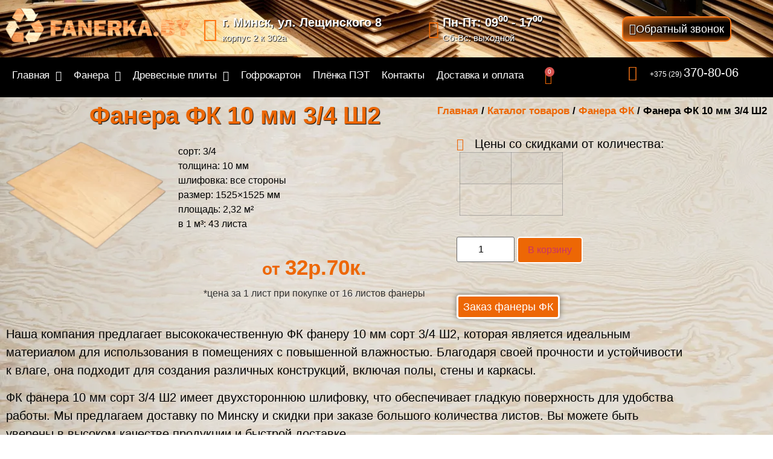

--- FILE ---
content_type: text/html; charset=UTF-8
request_url: https://www.fanerka.by/shop/fk-fanera/fk-10-34-shlif
body_size: 85297
content:
<!DOCTYPE html>
<html lang="ru-RU"> <head><meta http-equiv="Content-Type" content="text/html;charset=UTF-8"><script>document.seraph_accel_usbpb=document.createElement;seraph_accel_izrbpb={add:function(b,a=10){void 0===this.a[a]&&(this.a[a]=[]);this.a[a].push(b)},a:{}}</script> <meta name="viewport" content="width=device-width, initial-scale=1"> <link rel="profile" href="https://gmpg.org/xfn/11"> <script type="text/template" id="freeze-table-template">
  <div class="frzTbl antiscroll-wrap frzTbl--scrolled-to-left-edge">
    <div class="frzTbl-scroll-overlay antiscroll-inner">
        <div class="frzTbl-scroll-overlay__inner"></div>
    </div>
    <div class="frzTbl-content-wrapper">

        <!-- sticky outer heading -->
        <div class="frzTbl-fixed-heading-wrapper-outer">          
          <div class="frzTbl-fixed-heading-wrapper">
            <div class="frzTbl-fixed-heading-wrapper__inner">
              {{heading}}
            </div>    
          </div>
        </div>

        <!-- column shadows -->
        <div class="frzTbl-frozen-columns-wrapper">
          <!-- left -->
          <div class="frzTbl-frozen-columns-wrapper__columns frzTbl-frozen-columns-wrapper__columns--left {{hide-left-column}}"></div>
          <!-- right -->            
          <div class="frzTbl-frozen-columns-wrapper__columns frzTbl-frozen-columns-wrapper__columns--right {{hide-right-column}}"></div>
        </div>

        <!-- table -->
        <div class="frzTbl-table-wrapper">
          <div class="frzTbl-table-wrapper__inner">
            <div class="frzTbl-table-placeholder"></div>
          </div>
        </div>

    </div>
  </div>
</script><script type="text/template" id="tmpl-wcpt-product-form-loading-modal">
  <div class="wcpt-modal wcpt-product-form-loading-modal" data-wcpt-product-id="{{{ data.product_id }}}">
    <div class="wcpt-modal-content">
      <div class="wcpt-close-modal">
        <!-- close 'x' icon svg -->
        <span class="wcpt-icon wcpt-icon-x wcpt-close-modal-icon">
          <svg xmlns="http://www.w3.org/2000/svg" width="24" height="24" viewBox="0 0 24 24" fill="none" stroke="currentColor" stroke-width="2" stroke-linecap="round" stroke-linejoin="round" class="feather feather-x"><line x1="18" y1="6" x2="6" y2="18"></line><line x1="6" y1="6" x2="18" y2="18"></line>
          </svg>
        </span>
      </div>
      <span class="wcpt-product-form-loading-text">
        <i class="wcpt-ajax-badge">
          <!-- ajax loading icon svg -->
          <svg xmlns="http://www.w3.org/2000/svg" width="24" height="24" viewBox="0 0 24 24" fill="none" stroke="currentColor" stroke-width="2" stroke-linecap="round" stroke-linejoin="round" class="feather feather-loader" color="#384047">
            <line x1="12" y1="2" x2="12" y2="6"></line><line x1="12" y1="18" x2="12" y2="22"></line><line x1="4.93" y1="4.93" x2="7.76" y2="7.76"></line><line x1="16.24" y1="16.24" x2="19.07" y2="19.07"></line><line x1="2" y1="12" x2="6" y2="12"></line><line x1="18" y1="12" x2="22" y2="12"></line><line x1="4.93" y1="19.07" x2="7.76" y2="16.24"></line><line x1="16.24" y1="7.76" x2="19.07" y2="4.93"></line>
          </svg>
        </i>

        Загрузка&hellip;      </span>
    </div>
  </div>
</script> <script type="text/template" id="tmpl-wcpt-cart-checkbox-trigger">
	<div 
		class="wcpt-cart-checkbox-trigger"
		data-wcpt-redirect-url=""
	>
		<style media="screen">
	@media(min-width:1200px){
		.wcpt-cart-checkbox-trigger {
			display: inline-block;
					}
	}
	@media(max-width:1100px){
		.wcpt-cart-checkbox-trigger {
			display: inline-block;
		}
	}

	.wcpt-cart-checkbox-trigger {
		background-color : #4CAF50; border-color : rgba(0, 0, 0, .1); color : rgba(255, 255, 255); 	}

</style>
		<span 
      class="wcpt-icon wcpt-icon-shopping-bag wcpt-cart-checkbox-trigger__shopping-icon "    ><svg xmlns="http://www.w3.org/2000/svg" width="24" height="24" viewBox="0 0 24 24" fill="none" stroke="currentColor" stroke-width="2" stroke-linecap="round" stroke-linejoin="round" class="feather feather-shopping-bag"><path d="M6 2L3 6v14a2 2 0 0 0 2 2h14a2 2 0 0 0 2-2V6l-3-4z"></path><line x1="3" y1="6" x2="21" y2="6"></line><path d="M16 10a4 4 0 0 1-8 0"></path></svg></span>		<span class="wcpt-cart-checkbox-trigger__text">Add selected (<span class="wcpt-total-selected"></span>) to cart</span>
		<span class="wcpt-cart-checkbox-trigger__close">✕</span>
	</div>
</script><meta name="robots" content="index, follow, max-image-preview:large, max-snippet:-1, max-video-preview:-1"> <title>Фанера ФК 10 мм 3/4 Ш2 - Fanerka.By - фанера и другие древесные плиты в Минске</title> <meta name="description" content="Продажа фанеры ФК 10 мм сорт 3/4 в Минске по низкой цене за лист. Купить фанеру со скидкой от количества листов и с доставкой ☏ +375 (29) 370-80-06"> <link rel="canonical" href="https://www.fanerka.by/prod/fanera-fk-10-mm"> <meta property="og:locale" content="ru_RU"> <meta property="og:type" content="article"> <meta property="og:title" content="Фанера ФК 10 мм 3/4 Ш2 - Fanerka.By - фанера и другие древесные плиты в Минске"> <meta property="og:description" content="Продажа фанеры ФК 10 мм сорт 3/4 в Минске по низкой цене за лист. Купить фанеру со скидкой от количества листов и с доставкой ☏ +375 (29) 370-80-06"> <meta property="og:url" content="https://www.fanerka.by/prod/fanera-fk-10-mm"> <meta property="og:site_name" content="Fanerka.By - фанера и другие древесные плиты в Минске"> <meta property="article:modified_time" content="2025-09-01T15:19:35+00:00"> <meta property="og:image" content="https://www.fanerka.by/wp-content/uploads/fanera-fk-Minsk-2.webp"> <meta property="og:image:width" content="870"> <meta property="og:image:height" content="596"> <meta property="og:image:type" content="image/webp"> <meta name="twitter:card" content="summary_large_image"> <script type="application/ld+json" class="yoast-schema-graph">{"@context":"https://schema.org","@graph":[{"@type":["WebPage","ItemPage"],"@id":"https://www.fanerka.by/shop/fk-fanera/fk-10-34-shlif","url":"https://www.fanerka.by/prod/fanera-fk-10-mm","name":"Фанера ФК 10 мм 3/4 Ш2 - Fanerka.By - фанера и другие древесные плиты в Минске","isPartOf":{"@id":"https://www.fanerka.by/#website"},"primaryImageOfPage":{"@id":"https://www.fanerka.by/prod/fanera-fk-10-mm#primaryimage"},"image":{"@id":"https://www.fanerka.by/prod/fanera-fk-10-mm#primaryimage"},"thumbnailUrl":"https://www.fanerka.by/wp-content/uploads/fanera-fk-Minsk-2.webp","datePublished":"2020-07-04T06:04:51+00:00","dateModified":"2025-09-01T15:19:35+00:00","description":"Продажа фанеры ФК 10 мм сорт 3/4 в Минске по низкой цене за лист. Купить фанеру со скидкой от количества листов и с доставкой ☏ +375 (29) 370-80-06","breadcrumb":{"@id":"https://www.fanerka.by/prod/fanera-fk-10-mm#breadcrumb"},"inLanguage":"ru-RU","potentialAction":[{"@type":"ReadAction","target":["https://www.fanerka.by/prod/fanera-fk-10-mm"]}]},{"@type":"ImageObject","inLanguage":"ru-RU","@id":"https://www.fanerka.by/prod/fanera-fk-10-mm#primaryimage","url":"https://www.fanerka.by/wp-content/uploads/fanera-fk-Minsk-2.webp","contentUrl":"https://www.fanerka.by/wp-content/uploads/fanera-fk-Minsk-2.webp","width":870,"height":596,"caption":"Купить фанеру ФК в Минске"},{"@type":"BreadcrumbList","@id":"https://www.fanerka.by/prod/fanera-fk-10-mm#breadcrumb","itemListElement":[{"@type":"ListItem","position":1,"name":"Главная страница","item":"https://www.fanerka.by/"},{"@type":"ListItem","position":2,"name":"Каталог товаров","item":"https://www.fanerka.by/shop"},{"@type":"ListItem","position":3,"name":"Фанера ФК 10 мм 3/4 Ш2"}]},{"@type":"WebSite","@id":"https://www.fanerka.by/#website","url":"https://www.fanerka.by/","name":"Fanerka.By - фанера и другие древесные плиты в Минске","description":"Продажа: фанеры ФК ФСФ ФОФ, плит OSB ДВП ДСП МДФ ЛДСП и ХДФ","publisher":{"@id":"https://www.fanerka.by/#organization"},"potentialAction":[{"@type":"SearchAction","target":{"@type":"EntryPoint","urlTemplate":"https://www.fanerka.by/?s={search_term_string}"},"query-input":{"@type":"PropertyValueSpecification","valueRequired":true,"valueName":"search_term_string"}}],"inLanguage":"ru-RU"},{"@type":"Organization","@id":"https://www.fanerka.by/#organization","name":"Fanerka.By - фанера и другие древесные плиты в Минске","url":"https://www.fanerka.by/","logo":{"@type":"ImageObject","inLanguage":"ru-RU","@id":"https://www.fanerka.by/#/schema/logo/image/","url":"https://www.fanerka.by/wp-content/uploads/фанерка-с-назв.svg","contentUrl":"https://www.fanerka.by/wp-content/uploads/фанерка-с-назв.svg","caption":"Fanerka.By - фанера и другие древесные плиты в Минске"},"image":{"@id":"https://www.fanerka.by/#/schema/logo/image/"}}]}</script> <link rel="alternate" title="oEmbed (JSON)" type="application/json+oembed" href="https://www.fanerka.by/wp-json/oembed/1.0/embed?url=https%3A%2F%2Fwww.fanerka.by%2Fshop%2Ffk-fanera%2Ffk-10-34-shlif"> <link rel="alternate" title="oEmbed (XML)" type="text/xml+oembed" href="https://www.fanerka.by/wp-json/oembed/1.0/embed?url=https%3A%2F%2Fwww.fanerka.by%2Fshop%2Ffk-fanera%2Ffk-10-34-shlif&amp;format=xml">                                                       <script type="text/template" id="tmpl-variation-template">
	<div class="woocommerce-variation-description">{{{ data.variation.variation_description }}}</div>
	<div class="woocommerce-variation-price">{{{ data.variation.price_html }}}</div>
	<div class="woocommerce-variation-availability">{{{ data.variation.availability_html }}}</div>
</script> <script type="text/template" id="tmpl-unavailable-variation-template">
	<p role="alert">Этот товар недоступен. Пожалуйста, выберите другую комбинацию.</p>
</script> <script src="https://www.fanerka.by/wp-includes/js/jquery/jquery.min.js" id="jquery-core-js" type="o/js-lzl"></script> <script src="https://www.fanerka.by/wp-includes/js/jquery/jquery-migrate.min.js" id="jquery-migrate-js" type="o/js-lzl"></script> <script src="https://www.fanerka.by/wp-includes/js/underscore.min.js" id="underscore-js" type="o/js-lzl"></script> <script id="wp-util-js-extra" type="o/js-lzl">
var _wpUtilSettings = {"ajax":{"url":"/wp-admin/admin-ajax.php"}};
//# sourceURL=wp-util-js-extra
</script> <script src="https://www.fanerka.by/wp-includes/js/wp-util.min.js" id="wp-util-js" type="o/js-lzl"></script> <script id="wc-add-to-cart-js-extra" type="o/js-lzl">
var wc_add_to_cart_params = {"ajax_url":"/wp-admin/admin-ajax.php","wc_ajax_url":"/?wc-ajax=%%endpoint%%","i18n_view_cart":"\u041f\u0440\u043e\u0441\u043c\u043e\u0442\u0440 \u043a\u043e\u0440\u0437\u0438\u043d\u044b","cart_url":"https://www.fanerka.by/cart","is_cart":"","cart_redirect_after_add":"no"};
//# sourceURL=wc-add-to-cart-js-extra
</script> <script src="https://www.fanerka.by/wp-content/plugins/woocommerce/assets/js/frontend/add-to-cart.min.js" id="wc-add-to-cart-js" defer data-wp-strategy="defer" type="o/js-lzl"></script> <script id="wc-add-to-cart-variation-js-extra" type="o/js-lzl">
var wc_add_to_cart_variation_params = {"wc_ajax_url":"/?wc-ajax=%%endpoint%%","i18n_no_matching_variations_text":"\u0416\u0430\u043b\u044c, \u043d\u043e \u0442\u043e\u0432\u0430\u0440\u043e\u0432, \u0441\u043e\u043e\u0442\u0432\u0435\u0442\u0441\u0442\u0432\u0443\u044e\u0449\u0438\u0445 \u0432\u0430\u0448\u0435\u043c\u0443 \u0432\u044b\u0431\u043e\u0440\u0443, \u043d\u0435 \u043e\u0431\u043d\u0430\u0440\u0443\u0436\u0435\u043d\u043e. \u041f\u043e\u0436\u0430\u043b\u0443\u0439\u0441\u0442\u0430, \u0432\u044b\u0431\u0435\u0440\u0438\u0442\u0435 \u0434\u0440\u0443\u0433\u0443\u044e \u043a\u043e\u043c\u0431\u0438\u043d\u0430\u0446\u0438\u044e.","i18n_make_a_selection_text":"\u0412\u044b\u0431\u0435\u0440\u0438\u0442\u0435 \u043e\u043f\u0446\u0438\u0438 \u0442\u043e\u0432\u0430\u0440\u0430 \u043f\u0435\u0440\u0435\u0434 \u0435\u0433\u043e \u0434\u043e\u0431\u0430\u0432\u043b\u0435\u043d\u0438\u0435\u043c \u0432 \u0432\u0430\u0448\u0443 \u043a\u043e\u0440\u0437\u0438\u043d\u0443.","i18n_unavailable_text":"\u042d\u0442\u043e\u0442 \u0442\u043e\u0432\u0430\u0440 \u043d\u0435\u0434\u043e\u0441\u0442\u0443\u043f\u0435\u043d. \u041f\u043e\u0436\u0430\u043b\u0443\u0439\u0441\u0442\u0430, \u0432\u044b\u0431\u0435\u0440\u0438\u0442\u0435 \u0434\u0440\u0443\u0433\u0443\u044e \u043a\u043e\u043c\u0431\u0438\u043d\u0430\u0446\u0438\u044e.","i18n_reset_alert_text":"\u0420\u0435\u0437\u0443\u043b\u044c\u0442\u0430\u0442\u044b \u0432\u0430\u0448\u0435\u0433\u043e \u0432\u044b\u0431\u043e\u0440\u0430 \u0441\u0431\u0440\u043e\u0448\u0435\u043d\u044b. \u0412\u044b\u0431\u0435\u0440\u0438\u0442\u0435 \u043e\u043f\u0446\u0438\u0438 \u0442\u043e\u0432\u0430\u0440\u0430, \u043f\u0435\u0440\u0435\u0434 \u0442\u0435\u043c \u043a\u0430\u043a \u0434\u043e\u0431\u0430\u0432\u0438\u0442\u044c \u0435\u0433\u043e \u0432 \u043a\u043e\u0440\u0437\u0438\u043d\u0443."};
//# sourceURL=wc-add-to-cart-variation-js-extra
</script> <script src="https://www.fanerka.by/wp-content/plugins/woocommerce/assets/js/frontend/add-to-cart-variation.min.js" id="wc-add-to-cart-variation-js" defer data-wp-strategy="defer" type="o/js-lzl"></script> <script id="wc-single-product-js-extra" type="o/js-lzl">
var wc_single_product_params = {"i18n_required_rating_text":"\u041f\u043e\u0436\u0430\u043b\u0443\u0439\u0441\u0442\u0430, \u043f\u043e\u0441\u0442\u0430\u0432\u044c\u0442\u0435 \u043e\u0446\u0435\u043d\u043a\u0443","i18n_rating_options":["1 \u0438\u0437 5 \u0437\u0432\u0451\u0437\u0434","2 \u0438\u0437 5 \u0437\u0432\u0451\u0437\u0434","3 \u0438\u0437 5 \u0437\u0432\u0451\u0437\u0434","4 \u0438\u0437 5 \u0437\u0432\u0451\u0437\u0434","5 \u0438\u0437 5 \u0437\u0432\u0451\u0437\u0434"],"i18n_product_gallery_trigger_text":"\u041f\u0440\u043e\u0441\u043c\u043e\u0442\u0440 \u0433\u0430\u043b\u0435\u0440\u0435\u0438 \u0438\u0437\u043e\u0431\u0440\u0430\u0436\u0435\u043d\u0438\u0439 \u0432 \u043f\u043e\u043b\u043d\u043e\u044d\u043a\u0440\u0430\u043d\u043d\u043e\u043c \u0440\u0435\u0436\u0438\u043c\u0435","review_rating_required":"no","flexslider":{"rtl":false,"animation":"slide","smoothHeight":true,"directionNav":false,"controlNav":"thumbnails","slideshow":false,"animationSpeed":500,"animationLoop":false,"allowOneSlide":false},"zoom_enabled":"","zoom_options":[],"photoswipe_enabled":"","photoswipe_options":{"shareEl":false,"closeOnScroll":false,"history":false,"hideAnimationDuration":0,"showAnimationDuration":0},"flexslider_enabled":""};
//# sourceURL=wc-single-product-js-extra
</script> <script src="https://www.fanerka.by/wp-content/plugins/woocommerce/assets/js/frontend/single-product.min.js" id="wc-single-product-js" defer data-wp-strategy="defer" type="o/js-lzl"></script> <script src="https://www.fanerka.by/wp-content/plugins/woocommerce/assets/js/jquery-blockui/jquery.blockUI.min.js" id="wc-jquery-blockui-js" defer data-wp-strategy="defer" type="o/js-lzl"></script> <script src="https://www.fanerka.by/wp-content/plugins/woocommerce/assets/js/js-cookie/js.cookie.min.js" id="wc-js-cookie-js" defer data-wp-strategy="defer" type="o/js-lzl"></script> <script id="woocommerce-js-extra" type="o/js-lzl">
var woocommerce_params = {"ajax_url":"/wp-admin/admin-ajax.php","wc_ajax_url":"/?wc-ajax=%%endpoint%%","i18n_password_show":"\u041f\u043e\u043a\u0430\u0437\u0430\u0442\u044c \u043f\u0430\u0440\u043e\u043b\u044c","i18n_password_hide":"\u0421\u043a\u0440\u044b\u0442\u044c \u043f\u0430\u0440\u043e\u043b\u044c"};
//# sourceURL=woocommerce-js-extra
</script> <script src="https://www.fanerka.by/wp-content/plugins/woocommerce/assets/js/frontend/woocommerce.min.js" id="woocommerce-js" defer data-wp-strategy="defer" type="o/js-lzl"></script> <script src="https://www.fanerka.by/wp-content/plugins/yml-for-yandex-market/public/js/y4ym-public.js" id="yml-for-yandex-market-js" type="o/js-lzl"></script> <script src="https://www.fanerka.by/wp-content/plugins/elementor/assets/lib/font-awesome/js/v4-shims.min.js" id="font-awesome-4-shim-js" type="o/js-lzl"></script> <meta name="description" content="сорт: 3/4
толщина: 10 мм
шлифовка: все стороны
размер: 1525×1525 мм
площадь: 2,32 м²
в 1 м³: 43 листа"> <noscript><style>.woocommerce-product-gallery{opacity:1!important}</style><style></style></noscript> <meta name="theme-color" content="#FF8A02"> <link rel="icon" href="https://www.fanerka.by/wp-content/uploads/cropped-favicon-fanerka-32x32.png" sizes="32x32"> <link rel="icon" href="https://www.fanerka.by/wp-content/uploads/cropped-favicon-fanerka-192x192.png" sizes="192x192"> <link rel="apple-touch-icon" href="https://www.fanerka.by/wp-content/uploads/cropped-favicon-fanerka-180x180.png"> <meta name="msapplication-TileImage" content="https://www.fanerka.by/wp-content/uploads/cropped-favicon-fanerka-270x270.png">  <noscript><style>.lzl{display:none!important;}</style></noscript><style>img.lzl,img.lzl-ing{opacity:0.01;}img.lzl-ed{transition:opacity .25s ease-in-out;}</style><style id="wp-img-auto-sizes-contain-inline-css">img:is([sizes=auto i],[sizes^="auto," i]){contain-intrinsic-size:3000px 1500px}</style><style id="wp-block-library-css-crit" media="all">@charset "UTF-8";.wp-block-button[style*=text-decoration] .wp-block-button__link{text-decoration:inherit}.wp-block-buttons[style*=text-decoration] .wp-block-button,.wp-block-buttons[style*=text-decoration] .wp-block-button__link{text-decoration:inherit}@media (min-width:782px){.wp-block-columns:not(.is-not-stacked-on-mobile)>.wp-block-column[style*=flex-basis]{flex-grow:0}}.wp-block-columns.is-not-stacked-on-mobile>.wp-block-column[style*=flex-basis]{flex-grow:0}h1.has-text-align-left[style*=writing-mode]:where([style*=vertical-lr]),h1.has-text-align-right[style*=writing-mode]:where([style*=vertical-rl]),h2.has-text-align-left[style*=writing-mode]:where([style*=vertical-lr]),h2.has-text-align-right[style*=writing-mode]:where([style*=vertical-rl]),h3.has-text-align-left[style*=writing-mode]:where([style*=vertical-lr]),h3.has-text-align-right[style*=writing-mode]:where([style*=vertical-rl]),h4.has-text-align-left[style*=writing-mode]:where([style*=vertical-lr]),h4.has-text-align-right[style*=writing-mode]:where([style*=vertical-rl]),h5.has-text-align-left[style*=writing-mode]:where([style*=vertical-lr]),h5.has-text-align-right[style*=writing-mode]:where([style*=vertical-rl]),h6.has-text-align-left[style*=writing-mode]:where([style*=vertical-lr]),h6.has-text-align-right[style*=writing-mode]:where([style*=vertical-rl]){rotate:180deg}.wp-block-image[style*=border-radius] img,.wp-block-image[style*=border-radius]>a{border-radius:inherit}@keyframes show-content-image{0%{visibility:hidden}99%{visibility:hidden}to{visibility:visible}}@keyframes turn-on-visibility{0%{opacity:0}to{opacity:1}}@keyframes turn-off-visibility{0%{opacity:1;visibility:visible}99%{opacity:0;visibility:visible}to{opacity:0;visibility:hidden}}@keyframes lightbox-zoom-in{0%{transform:translate(calc(( -100vw + var(--wp--lightbox-scrollbar-width) ) / 2 + var(--wp--lightbox-initial-left-position)),calc(-50vh + var(--wp--lightbox-initial-top-position))) scale(var(--wp--lightbox-scale))}to{transform:translate(-50%,-50%) scale(1)}}@keyframes lightbox-zoom-out{0%{transform:translate(-50%,-50%) scale(1);visibility:visible}99%{visibility:visible}to{transform:translate(calc(( -100vw + var(--wp--lightbox-scrollbar-width) ) / 2 + var(--wp--lightbox-initial-left-position)),calc(-50vh + var(--wp--lightbox-initial-top-position))) scale(var(--wp--lightbox-scale));visibility:hidden}}:where(.wp-block-latest-comments:not([style*=line-height] .wp-block-latest-comments__comment)){line-height:1.1}:where(.wp-block-latest-comments:not([style*=line-height] .wp-block-latest-comments__comment-excerpt p)){line-height:1.8}.has-dates :where(.wp-block-latest-comments:not([style*=line-height])),.has-excerpts :where(.wp-block-latest-comments:not([style*=line-height])){line-height:1.5}.wp-block-latest-comments[class*=-font-size] a,.wp-block-latest-comments[style*=font-size] a{font-size:inherit}ol,ul{box-sizing:border-box}.wp-block-navigation .wp-block-navigation__submenu-icon svg{display:inline-block;stroke:currentColor;height:inherit;margin-top:.075em;width:inherit}@media (min-width:782px){.wp-block-navigation .has-child .wp-block-navigation__submenu-container .wp-block-navigation__submenu-icon svg{transform:rotate(-90deg)}}.wp-block-navigation-submenu .wp-block-navigation__submenu-icon svg{stroke:currentColor}@keyframes overlay-menu__fade-in-animation{0%{opacity:0;transform:translateY(.5em)}to{opacity:1;transform:translateY(0)}}.wp-block-navigation__responsive-container-close svg,.wp-block-navigation__responsive-container-open svg{fill:currentColor;display:block;height:24px;pointer-events:none;width:24px}p.has-text-align-left[style*="writing-mode:vertical-lr"],p.has-text-align-right[style*="writing-mode:vertical-rl"]{rotate:180deg}.wp-block-post-comments-form[style*=font-weight] :where(.comment-reply-title){font-weight:inherit}.wp-block-post-comments-form[style*=font-family] :where(.comment-reply-title){font-family:inherit}.wp-block-post-comments-form[class*=-font-size] :where(.comment-reply-title),.wp-block-post-comments-form[style*=font-size] :where(.comment-reply-title){font-size:inherit}.wp-block-post-comments-form[style*=line-height] :where(.comment-reply-title){line-height:inherit}.wp-block-post-comments-form[style*=font-style] :where(.comment-reply-title){font-style:inherit}.wp-block-post-comments-form[style*=letter-spacing] :where(.comment-reply-title){letter-spacing:inherit}.wp-block-post-navigation-link.has-text-align-left[style*="writing-mode: vertical-lr"],.wp-block-post-navigation-link.has-text-align-right[style*="writing-mode: vertical-rl"]{rotate:180deg}.wp-block-read-more:where(:not([style*=text-decoration])){text-decoration:none}.wp-block-read-more:where(:not([style*=text-decoration])):active,.wp-block-read-more:where(:not([style*=text-decoration])):focus{text-decoration:none}.wp-block-search__button svg{height:1.25em;min-height:24px;min-width:24px;width:1.25em;fill:currentColor;vertical-align:text-bottom}.wp-block-social-links .wp-social-link svg{height:1em;width:1em}.wp-block-social-links .wp-block-social-link.wp-social-link .wp-block-social-link-anchor,.wp-block-social-links .wp-block-social-link.wp-social-link .wp-block-social-link-anchor svg,.wp-block-social-links .wp-block-social-link.wp-social-link .wp-block-social-link-anchor:active,.wp-block-social-links .wp-block-social-link.wp-social-link .wp-block-social-link-anchor:hover,.wp-block-social-links .wp-block-social-link.wp-social-link .wp-block-social-link-anchor:visited{color:currentColor;fill:currentColor}:where(.wp-block-social-links.is-style-logos-only) .wp-social-link svg{height:1.25em;width:1.25em}.wp-block-table table[style*=border-top-color] tr:first-child,.wp-block-table table[style*=border-top-color] tr:first-child td,.wp-block-table table[style*=border-top-color] tr:first-child th,.wp-block-table table[style*=border-top-color]>*,.wp-block-table table[style*=border-top-color]>* td,.wp-block-table table[style*=border-top-color]>* th{border-top-color:inherit}.wp-block-table table[style*=border-top-color] tr:not(:first-child){border-top-color:initial}.wp-block-table table[style*=border-right-color] td:last-child,.wp-block-table table[style*=border-right-color] th,.wp-block-table table[style*=border-right-color] tr,.wp-block-table table[style*=border-right-color]>*{border-right-color:inherit}.wp-block-table table[style*=border-bottom-color] tr:last-child,.wp-block-table table[style*=border-bottom-color] tr:last-child td,.wp-block-table table[style*=border-bottom-color] tr:last-child th,.wp-block-table table[style*=border-bottom-color]>*,.wp-block-table table[style*=border-bottom-color]>* td,.wp-block-table table[style*=border-bottom-color]>* th{border-bottom-color:inherit}.wp-block-table table[style*=border-bottom-color] tr:not(:last-child){border-bottom-color:initial}.wp-block-table table[style*=border-left-color] td:first-child,.wp-block-table table[style*=border-left-color] th,.wp-block-table table[style*=border-left-color] tr,.wp-block-table table[style*=border-left-color]>*{border-left-color:inherit}.wp-block-table table[style*=border-style] td,.wp-block-table table[style*=border-style] th,.wp-block-table table[style*=border-style] tr,.wp-block-table table[style*=border-style]>*{border-style:inherit}.wp-block-table table[style*=border-width] td,.wp-block-table table[style*=border-width] th,.wp-block-table table[style*=border-width] tr,.wp-block-table table[style*=border-width]>*{border-style:inherit;border-width:inherit}:root{--wp-block-synced-color:#7a00df;--wp-block-synced-color--rgb:122,0,223;--wp-bound-block-color:var(--wp-block-synced-color);--wp-editor-canvas-background:#ddd;--wp-admin-theme-color:#007cba;--wp-admin-theme-color--rgb:0,124,186;--wp-admin-theme-color-darker-10:#006ba1;--wp-admin-theme-color-darker-10--rgb:0,107,160.5;--wp-admin-theme-color-darker-20:#005a87;--wp-admin-theme-color-darker-20--rgb:0,90,135;--wp-admin-border-width-focus:2px}@media (min-resolution:192dpi){:root{--wp-admin-border-width-focus:1.5px}}:root{--wp--preset--font-size--normal:16px;--wp--preset--font-size--huge:42px}#end-resizable-editor-section{display:none}.screen-reader-text{border:0;clip-path:inset(50%);height:1px;margin:-1px;overflow:hidden;padding:0;position:absolute;width:1px;word-wrap:normal!important}.screen-reader-text:focus{background-color:#ddd;clip-path:none;color:#444;display:block;font-size:1em;height:auto;left:5px;line-height:normal;padding:15px 23px 14px;text-decoration:none;top:5px;width:auto;z-index:100000}html :where([style*=border-top-color]){border-top-style:solid}html :where([style*=border-right-color]){border-right-style:solid}html :where([style*=border-bottom-color]){border-bottom-style:solid}html :where([style*=border-left-color]){border-left-style:solid}html :where([style*=border-width]){border-style:solid}html :where([style*=border-top-width]){border-top-style:solid}html :where([style*=border-right-width]){border-right-style:solid}html :where([style*=border-bottom-width]){border-bottom-style:solid}html :where([style*=border-left-width]){border-left-style:solid}html :where(img[class*=wp-image-]){height:auto;max-width:100%}</style><link rel="stylesheet/lzl-nc" id="wp-block-library-css" href="https://www.fanerka.by/wp-content/cache/seraphinite-accelerator/s/m/d/css/1b9e8d0e912faf58c8e8e85bee9e2501.1afed.css" media="all"><noscript lzl=""><link rel="stylesheet" href="https://www.fanerka.by/wp-content/cache/seraphinite-accelerator/s/m/d/css/1b9e8d0e912faf58c8e8e85bee9e2501.1afed.css" media="all"></noscript><style id="global-styles-inline-css">:root{--wp--preset--aspect-ratio--square:1;--wp--preset--aspect-ratio--4-3:4/3;--wp--preset--aspect-ratio--3-4:3/4;--wp--preset--aspect-ratio--3-2:3/2;--wp--preset--aspect-ratio--2-3:2/3;--wp--preset--aspect-ratio--16-9:16/9;--wp--preset--aspect-ratio--9-16:9/16;--wp--preset--color--black:#000;--wp--preset--color--cyan-bluish-gray:#abb8c3;--wp--preset--color--white:#fff;--wp--preset--color--pale-pink:#f78da7;--wp--preset--color--vivid-red:#cf2e2e;--wp--preset--color--luminous-vivid-orange:#ff6900;--wp--preset--color--luminous-vivid-amber:#fcb900;--wp--preset--color--light-green-cyan:#7bdcb5;--wp--preset--color--vivid-green-cyan:#00d084;--wp--preset--color--pale-cyan-blue:#8ed1fc;--wp--preset--color--vivid-cyan-blue:#0693e3;--wp--preset--color--vivid-purple:#9b51e0;--wp--preset--gradient--vivid-cyan-blue-to-vivid-purple:linear-gradient(135deg,#0693e3 0%,#9b51e0 100%);--wp--preset--gradient--light-green-cyan-to-vivid-green-cyan:linear-gradient(135deg,#7adcb4 0%,#00d082 100%);--wp--preset--gradient--luminous-vivid-amber-to-luminous-vivid-orange:linear-gradient(135deg,#fcb900 0%,#ff6900 100%);--wp--preset--gradient--luminous-vivid-orange-to-vivid-red:linear-gradient(135deg,#ff6900 0%,#cf2e2e 100%);--wp--preset--gradient--very-light-gray-to-cyan-bluish-gray:linear-gradient(135deg,#eee 0%,#a9b8c3 100%);--wp--preset--gradient--cool-to-warm-spectrum:linear-gradient(135deg,#4aeadc 0%,#9778d1 20%,#cf2aba 40%,#ee2c82 60%,#fb6962 80%,#fef84c 100%);--wp--preset--gradient--blush-light-purple:linear-gradient(135deg,#ffceec 0%,#9896f0 100%);--wp--preset--gradient--blush-bordeaux:linear-gradient(135deg,#fecda5 0%,#fe2d2d 50%,#6b003e 100%);--wp--preset--gradient--luminous-dusk:linear-gradient(135deg,#ffcb70 0%,#c751c0 50%,#4158d0 100%);--wp--preset--gradient--pale-ocean:linear-gradient(135deg,#fff5cb 0%,#b6e3d4 50%,#33a7b5 100%);--wp--preset--gradient--electric-grass:linear-gradient(135deg,#caf880 0%,#71ce7e 100%);--wp--preset--gradient--midnight:linear-gradient(135deg,#020381 0%,#2874fc 100%);--wp--preset--font-size--small:13px;--wp--preset--font-size--medium:20px;--wp--preset--font-size--large:36px;--wp--preset--font-size--x-large:42px;--wp--preset--spacing--20:.44rem;--wp--preset--spacing--30:.67rem;--wp--preset--spacing--40:1rem;--wp--preset--spacing--50:1.5rem;--wp--preset--spacing--60:2.25rem;--wp--preset--spacing--70:3.38rem;--wp--preset--spacing--80:5.06rem;--wp--preset--shadow--natural:6px 6px 9px rgba(0,0,0,.2);--wp--preset--shadow--deep:12px 12px 50px rgba(0,0,0,.4);--wp--preset--shadow--sharp:6px 6px 0px rgba(0,0,0,.2);--wp--preset--shadow--outlined:6px 6px 0px -3px #fff,6px 6px #000;--wp--preset--shadow--crisp:6px 6px 0px #000}:root{--wp--style--global--content-size:800px;--wp--style--global--wide-size:1200px}:where(body){margin:0}:root{--wp--style--block-gap:24px}body{padding-top:0;padding-right:0;padding-bottom:0;padding-left:0}a:where(:not(.wp-element-button)){text-decoration:underline}</style><link id="global-styles-inline-css-nonCrit" rel="stylesheet/lzl-nc" href="/wp-content/cache/seraphinite-accelerator/s/m/d/css/841137963888e5cb5d7160731457de6a.1d38.css"><noscript lzl=""><link rel="stylesheet" href="/wp-content/cache/seraphinite-accelerator/s/m/d/css/841137963888e5cb5d7160731457de6a.1d38.css"></noscript><link rel="stylesheet/lzl-nc" id="antiscroll-css" href="https://www.fanerka.by/wp-content/cache/seraphinite-accelerator/s/m/d/css/4b9fa71d0848807d2dc640d5ee572499.364.css" media="all"><noscript lzl=""><link rel="stylesheet" href="https://www.fanerka.by/wp-content/cache/seraphinite-accelerator/s/m/d/css/4b9fa71d0848807d2dc640d5ee572499.364.css" media="all"></noscript><link rel="stylesheet/lzl-nc" id="freeze_table-css" href="https://www.fanerka.by/wp-content/cache/seraphinite-accelerator/s/m/d/css/3169c0dd72e94a808fa079d64880ce62.1a56.css" media="all"><noscript lzl=""><link rel="stylesheet" href="https://www.fanerka.by/wp-content/cache/seraphinite-accelerator/s/m/d/css/3169c0dd72e94a808fa079d64880ce62.1a56.css" media="all"></noscript><style id="wc-photoswipe-css-crit" media="all">button.pswp__button{box-shadow:none!important;background-image:url("[data-uri]")!important}button.pswp__button,button.pswp__button--arrow--left::before,button.pswp__button--arrow--right::before,button.pswp__button:hover{background-color:transparent!important}button.pswp__button--arrow--left,button.pswp__button--arrow--left:hover,button.pswp__button--arrow--right,button.pswp__button--arrow--right:hover{background-image:none!important}button.pswp__button--close:hover{background-position:0 -44px}button.pswp__button--zoom:hover{background-position:-88px 0}.pswp{display:none;position:absolute;width:100%;height:100%;left:0;top:0;overflow:hidden;-ms-touch-action:none;touch-action:none;z-index:1500;-webkit-text-size-adjust:100%;-webkit-backface-visibility:hidden;outline:0}.pswp *{-webkit-box-sizing:border-box;box-sizing:border-box}.pswp img{max-width:none}.pswp__bg{position:absolute;left:0;top:0;width:100%;height:100%;background:#000;opacity:0;-webkit-transform:translateZ(0);transform:translateZ(0);-webkit-backface-visibility:hidden;will-change:opacity}.pswp__scroll-wrap{position:absolute;left:0;top:0;width:100%;height:100%;overflow:hidden}.pswp__container,.pswp__zoom-wrap{-ms-touch-action:none;touch-action:none;position:absolute;left:0;right:0;top:0;bottom:0}.pswp__container,.pswp__img{-webkit-user-select:none;-moz-user-select:none;-ms-user-select:none;user-select:none;-webkit-tap-highlight-color:transparent;-webkit-touch-callout:none}.pswp__bg{will-change:opacity;-webkit-transition:opacity 333ms cubic-bezier(.4,0,.22,1);transition:opacity 333ms cubic-bezier(.4,0,.22,1)}.pswp__container,.pswp__zoom-wrap{-webkit-backface-visibility:hidden}.pswp__item{position:absolute;left:0;right:0;top:0;bottom:0;overflow:hidden}</style><link rel="stylesheet/lzl-nc" id="wc-photoswipe-css" href="https://www.fanerka.by/wp-content/cache/seraphinite-accelerator/s/m/d/css/4047e108aa2674280272005a65e76844.5b4.css" media="all"><noscript lzl=""><link rel="stylesheet" href="https://www.fanerka.by/wp-content/cache/seraphinite-accelerator/s/m/d/css/4047e108aa2674280272005a65e76844.5b4.css" media="all"></noscript><style id="wc-photoswipe-default-skin-css-crit" media="all">.pswp__button{width:44px;height:44px;position:relative;background:0 0;cursor:pointer;overflow:visible;-webkit-appearance:none;display:block;border:0;padding:0;margin:0;float:left;opacity:.75;-webkit-transition:opacity .2s;transition:opacity .2s;-webkit-box-shadow:none;box-shadow:none}.pswp__button:focus,.pswp__button:hover{opacity:1}.pswp__button:active{outline:0;opacity:.9}.pswp__button::-moz-focus-inner{padding:0;border:0}.pswp__button,.pswp__button--arrow--left:before,.pswp__button--arrow--right:before{background:url("[data-uri]") 0 0 no-repeat;background-size:264px 88px;width:44px;height:44px}.pswp__button--close{background-position:0 -44px}.pswp__button--share{background-position:-44px -44px}.pswp__button--fs{display:none}.pswp__button--zoom{display:none;background-position:-88px 0}.pswp__button--arrow--left,.pswp__button--arrow--right{background:0 0;top:50%;margin-top:-50px;width:70px;height:100px;position:absolute}.pswp__button--arrow--left{left:0}.pswp__button--arrow--right{right:0}.pswp__button--arrow--left:before,.pswp__button--arrow--right:before{content:"";top:35px;background-color:rgba(0,0,0,.3);height:30px;width:32px;position:absolute}.pswp__button--arrow--left:before{left:6px;background-position:-138px -44px}.pswp__button--arrow--right:before{right:6px;background-position:-94px -44px}.pswp__counter,.pswp__share-modal{-webkit-user-select:none;-moz-user-select:none;-ms-user-select:none;user-select:none}.pswp__share-modal{display:block;background:rgba(0,0,0,.5);width:100%;height:100%;top:0;left:0;padding:10px;position:absolute;z-index:1600;opacity:0;-webkit-transition:opacity .25s ease-out;transition:opacity .25s ease-out;-webkit-backface-visibility:hidden;will-change:opacity}.pswp__share-modal--hidden{display:none}.pswp__share-tooltip{z-index:1620;position:absolute;background:#fff;top:56px;border-radius:2px;display:block;width:auto;right:44px;-webkit-box-shadow:0 2px 5px rgba(0,0,0,.25);box-shadow:0 2px 5px rgba(0,0,0,.25);-webkit-transform:translateY(6px);-ms-transform:translateY(6px);transform:translateY(6px);-webkit-transition:-webkit-transform .25s;transition:transform .25s;-webkit-backface-visibility:hidden;will-change:transform}.pswp__share-tooltip a{display:block;padding:8px 12px;color:#000;text-decoration:none;font-size:14px;line-height:18px}.pswp__share-tooltip a:hover{text-decoration:none;color:#000}.pswp__share-tooltip a:first-child{border-radius:2px 2px 0 0}.pswp__share-tooltip a:last-child{border-radius:0 0 2px 2px}.pswp__counter{position:relative;left:0;top:0;height:44px;font-size:13px;line-height:44px;color:#fff;opacity:.75;padding:0 10px;margin-inline-end:auto}.pswp__caption{position:absolute;left:0;bottom:0;width:100%;min-height:44px}.pswp__caption__center{text-align:left;max-width:420px;margin:0 auto;font-size:13px;padding:10px;line-height:20px;color:#ccc}.pswp__preloader{width:44px;height:44px;position:absolute;top:0;left:50%;margin-left:-22px;opacity:0;-webkit-transition:opacity .25s ease-out;transition:opacity .25s ease-out;will-change:opacity;direction:ltr}.pswp__preloader__icn{width:20px;height:20px;margin:12px}@media screen and (max-width:1024px){.pswp__preloader{position:relative;left:auto;top:auto;margin:0;float:right}}@-webkit-keyframes clockwise{0%{-webkit-transform:rotate(0);transform:rotate(0)}100%{-webkit-transform:rotate(360deg);transform:rotate(360deg)}}@keyframes clockwise{0%{-webkit-transform:rotate(0);transform:rotate(0)}100%{-webkit-transform:rotate(360deg);transform:rotate(360deg)}}@-webkit-keyframes donut-rotate{0%{-webkit-transform:rotate(0);transform:rotate(0)}50%{-webkit-transform:rotate(-140deg);transform:rotate(-140deg)}100%{-webkit-transform:rotate(0);transform:rotate(0)}}@keyframes donut-rotate{0%{-webkit-transform:rotate(0);transform:rotate(0)}50%{-webkit-transform:rotate(-140deg);transform:rotate(-140deg)}100%{-webkit-transform:rotate(0);transform:rotate(0)}}.pswp__ui{-webkit-font-smoothing:auto;visibility:visible;opacity:1;z-index:1550}.pswp__top-bar{position:absolute;left:0;top:0;height:44px;width:100%;display:flex;justify-content:flex-end}.pswp--has_mouse .pswp__button--arrow--left,.pswp--has_mouse .pswp__button--arrow--right,.pswp__caption,.pswp__top-bar{-webkit-backface-visibility:hidden;will-change:opacity;-webkit-transition:opacity 333ms cubic-bezier(.4,0,.22,1);transition:opacity 333ms cubic-bezier(.4,0,.22,1)}.pswp__caption,.pswp__top-bar{background-color:rgba(0,0,0,.5)}.pswp__ui--hidden .pswp__button--arrow--left,.pswp__ui--hidden .pswp__button--arrow--right,.pswp__ui--hidden .pswp__caption,.pswp__ui--hidden .pswp__top-bar{opacity:.001}</style><link rel="stylesheet/lzl-nc" id="wc-photoswipe-default-skin-css" href="https://www.fanerka.by/wp-content/cache/seraphinite-accelerator/s/m/d/css/23effa3ff6f3b4b6a9e00cdb32d5ecfb.1473.css" media="all"><noscript lzl=""><link rel="stylesheet" href="https://www.fanerka.by/wp-content/cache/seraphinite-accelerator/s/m/d/css/23effa3ff6f3b4b6a9e00cdb32d5ecfb.1473.css" media="all"></noscript><link rel="stylesheet/lzl-nc" id="multirange-css" href="https://www.fanerka.by/wp-content/cache/seraphinite-accelerator/s/m/d/css/37c7d22a0139c79de2bf246229b43dbd.72f.css" media="all"><noscript lzl=""><link rel="stylesheet" href="https://www.fanerka.by/wp-content/cache/seraphinite-accelerator/s/m/d/css/37c7d22a0139c79de2bf246229b43dbd.72f.css" media="all"></noscript><style id="wcpt-css-crit" media="all">:root{--wcpt-font-size:16px;--wcpt-phone-font-size:16px;--wcpt-primary-text-color:black;--wcpt-secondary-text-color:var(--wcpt-primary-text-color,inherit);--wcpt-table-heading-background-color:#fdfdfd;--wcpt-table-heading-text-color:inherit;--wcpt-table-heading-vertical-alignment:middle;--wcpt-table-heading-text-alignment:left;--wcpt-table-heading-padding-vertical:15px;--wcpt-phone-table-heading-padding-vertical:10px;--wcpt-table-row-odd-background-color:#fff;--wcpt-table-row-even-background-color:#fdfdfd;--wcpt-table-cell-vertical-alignment:inherit;--wcpt-phone-table-cell-vertical-alignment:inherit;--wcpt-table-cell-text-alignment:left;--wcpt-table-cell-padding-horizontal:10px;--wcpt-table-cell-padding-vertical:15px;--wcpt-phone-table-cell-padding-horizontal:5px;--wcpt-phone-table-cell-padding-vertical:10px;--wcpt-table-top-border-width:0px;--wcpt-table-top-border-color:rgba(0,0,0,.2);--wcpt-table-right-border-width:0px;--wcpt-table-right-border-color:rgba(0,0,0,.2);--wcpt-table-bottom-border-width:0px;--wcpt-table-bottom-border-color:rgba(0,0,0,.2);--wcpt-table-left-border-width:0px;--wcpt-table-left-border-color:rgba(0,0,0,.2);--wcpt-table-heading-bottom-border-width:2px;--wcpt-table-heading-bottom-border-color:rgba(0,0,0,.2);--wcpt-table-between-heading-border-width:0px;--wcpt-table-between-heading-border-color:rgba(0,0,0,.2);--wcpt-table-between-column-border-width:0px;--wcpt-table-between-column-border-color:rgba(0,0,0,.2);--wcpt-table-between-row-border-width:1px;--wcpt-table-between-row-border-color:rgba(0,0,0,.1);--wcpt-table-border-radius:0px;--wcpt-list-row-background-color:#fff;--wcpt-list-row-border-width:1px;--wcpt-list-row-border-color:#e7e7e7;--wcpt-list-row-hover-border-color:#e7e7e7;--wcpt-list-row-border-radius:6px;--wcpt-list-row-between-column-border-width:0px;--wcpt-list-row-between-column-border-color:rgba(0,0,0,.2);--wcpt-list-row-cell-padding-vertical:15px;--wcpt-list-row-cell-padding-horizontal:15px;--wcpt-phone-list-row-cell-padding-vertical:15px;--wcpt-phone-list-row-cell-padding-horizontal:15px;--wcpt-list-row-gap:15px;--wcpt-phone-list-row-gap:15px;--wcpt-list-row-box-shadow-x-offset:2px;--wcpt-list-row-box-shadow-y-offset:2px;--wcpt-list-row-box-shadow-blur:2px;--wcpt-list-row-box-shadow-spread:0px;--wcpt-list-row-box-shadow-color:rgba(0,0,0,.1);--wcpt-box-shadow-x-offset:2px;--wcpt-box-shadow-y-offset:2px;--wcpt-box-shadow-blur:2px;--wcpt-box-shadow-spread:0px;--wcpt-box-shadow-color:rgba(0,0,0,.06);--wcpt-border-width:1px;--wcpt-border-color:rgba(0,0,0,.2);--wcpt-border-color-hover:rgba(0,0,0,.6);--wcpt-border-radius:4px;--wcpt-sorting-icon-active-color:var(--wcpt-primary-text-color,black);--wcpt-sorting-icon-inactive-color:#bbb;--wcpt-sorting-icon-size:1em;--wcpt-product-image-border-radius:4px;--wcpt-product-image-width:50px;--wcpt-list-view-product-image-width:100px;--wcpt-phone-product-image-width:50px;--wcpt-phone-list-view-product-image-width:50px;--wcpt-title-color:inherit;--wcpt-title-font-weight:bold;--wcpt-title-font-size:1em;--wcpt-phone-title-font-size:var(--wcpt-phone-font-size);--wcpt-price-text-color:var(--wcpt-primary-text-color,inherit);--wcpt-price-font-size:1em;--wcpt-phone-price-font-size:var(--wcpt-phone-font-size);--wcpt-price-font-weight:bold;--wcpt-price-on-sale-regular-price-text-color:var(--wcpt-secondary-text-color);--wcpt-availability-color-in-stock:green;--wcpt-availability-color-out-of-stock:#b71c1c;--wcpt-availability-color-low-stock:purple;--wcpt-quantity-background-color:#fff;--wcpt-quantity-text-color:inherit;--wcpt-quantity-height:34px;--wcpt-quantity-width:45px;--wcpt-phone-quantity-height:34px;--wcpt-phone-quantity-width:45px;--wcpt-quantity-border-width:var(--wcpt-border-width);--wcpt-quantity-border-color:var(--wcpt-border-color);--wcpt-quantity-border-color-hover:var(--wcpt-border-color-hover);--wcpt-quantity-border-radius:var(--wcpt-border-radius);--wcpt-quantity-button-background-color:rgba(0,0,0,.07);--wcpt-quantity-button-icon-color:var(--wcpt-quantity-text-color);--wcpt-button-padding-horizontal:12px;--wcpt-button-padding-vertical:8px;--wcpt-phone-button-padding-horizontal:10px;--wcpt-phone-button-padding-vertical:6px;--wcpt-button-background-color:#3c76ff;--wcpt-button-text-color:#fff;--wcpt-button-border-color:var(--wcpt-border-color);--wcpt-button-border-radius:var(--wcpt-border-radius);--wcpt-button-font-weight:bold;--wcpt-button-font-size:1em;--wcpt-phone-button-font-size:var(--wcpt-phone-font-size);--wcpt-add-to-cart-button-background-color:var(--wcpt-button-background-color);--wcpt-add-to-cart-button-text-color:var(--wcpt-button-text-color);--wcpt-add-to-cart-button-border-color:var(--wcpt-button-border-color);--wcpt-download-button-background-color:var(--wcpt-button-background-color);--wcpt-download-button-text-color:var(--wcpt-button-text-color);--wcpt-download-button-border-color:var(--wcpt-button-border-color);--wcpt-remove-from-cart-icon-color:#d32f2f;--wcpt-remove-from-cart-icon-size:1em;--wcpt-on-sale-text-color:var(--wcpt-secondary-text-color);--wcpt-on-sale-background-color:#fff176;--wcpt-term-font-size:inherit;--wcpt-phone-term-font-size:inherit;--wcpt-term-padding-horizontal:0px;--wcpt-term-padding-vertical:0px;--wcpt-term-text-color:inherit;--wcpt-term-background-color:transparent;--wcpt-term-border-radius:var(--wcpt-border-radius);--wcpt-term-border-width:0px;--wcpt-term-border-color:transparent;--wcpt-category-term-text-color:var(--wcpt-term-text-color);--wcpt-category-term-font-size:var(--wcpt-term-font-size);--wcpt-phone-category-term-font-size:var(--wcpt-phone-term-font-size);--wcpt-category-term-background-color:var(--wcpt-term-background-color);--wcpt-category-term-padding-horizontal:var(--wcpt-term-padding-horizontal);--wcpt-category-term-padding-vertical:var(--wcpt-term-padding-vertical);--wcpt-category-term-border-width:var(--wcpt-term-border-width);--wcpt-category-term-border-color:var(--wcpt-term-border-color);--wcpt-category-term-border-radius:var(--wcpt-term-border-radius);--wcpt-attribute-term-text-color:var(--wcpt-term-text-color);--wcpt-attribute-term-font-size:var(--wcpt-term-font-size);--wcpt-phone-attribute-term-font-size:var(--wcpt-phone-term-font-size);--wcpt-attribute-term-background-color:var(--wcpt-term-background-color);--wcpt-attribute-term-padding-horizontal:var(--wcpt-term-padding-horizontal);--wcpt-attribute-term-padding-vertical:var(--wcpt-term-padding-vertical);--wcpt-attribute-term-border-width:var(--wcpt-term-border-width);--wcpt-attribute-term-border-color:var(--wcpt-term-border-color);--wcpt-attribute-term-border-radius:var(--wcpt-term-border-radius);--wcpt-brand-term-text-color:var(--wcpt-term-text-color);--wcpt-brand-term-font-size:var(--wcpt-term-font-size);--wcpt-phone-brand-term-font-size:var(--wcpt-phone-term-font-size);--wcpt-brand-term-background-color:var(--wcpt-term-background-color);--wcpt-brand-term-padding-horizontal:var(--wcpt-term-padding-horizontal);--wcpt-brand-term-padding-vertical:var(--wcpt-term-padding-vertical);--wcpt-brand-term-border-width:var(--wcpt-term-border-width);--wcpt-brand-term-border-color:var(--wcpt-term-border-color);--wcpt-brand-term-border-radius:var(--wcpt-term-border-radius);--wcpt-tag-term-text-color:var(--wcpt-term-text-color);--wcpt-tag-term-font-size:var(--wcpt-term-font-size);--wcpt-phone-tag-term-font-size:var(--wcpt-phone-term-font-size);--wcpt-tag-term-background-color:var(--wcpt-term-background-color);--wcpt-tag-term-padding-horizontal:var(--wcpt-term-padding-horizontal);--wcpt-tag-term-padding-vertical:var(--wcpt-term-padding-vertical);--wcpt-tag-term-border-width:var(--wcpt-term-border-width);--wcpt-tag-term-border-color:var(--wcpt-term-border-color);--wcpt-tag-term-border-radius:var(--wcpt-term-border-radius);--wcpt-tooltip-label-background-color:transparent;--wcpt-tooltip-label-text-color:inherit;--wcpt-tooltip-label-text-size:var(--wcpt-font-size);--wcpt-tooltip-label-border-width:0px;--wcpt-tooltip-label-border-color:var(--wcpt-border-color);--wcpt-tooltip-label-border-radius:var(--wcpt-border-radius);--wcpt-tooltip-content-background-color:#fff;--wcpt-tooltip-content-text-color:inherit;--wcpt-tooltip-content-text-size:var(--wcpt-font-size);--wcpt-tooltip-content-border-width:1px;--wcpt-tooltip-content-border-color:var(--wcpt-border-color);--wcpt-tooltip-content-border-radius:var(--wcpt-border-radius);--wcpt-tooltip-content-max-width:200px;--wcpt-tooltip-gap:14px;--wcpt-property-name-margin-bottom:5px;--wcpt-property-name-font-weight:normal;--wcpt-property-name-font-size:1em;--wcpt-property-name-text-color:var(--wcpt-primary-text-color);--wcpt-property-value-font-weight:normal;--wcpt-property-value-font-size:1em;--wcpt-property-value-text-color:var(--wcpt-primary-text-color);--wcpt-property-cell-margin-vertical:5px;--wcpt-line-separator-background-color:rgba(0,0,0,.05);--wcpt-line-separator-height:2px;--wcpt-line-separator-gap-above:6px;--wcpt-line-separator-gap-below:6px;--wcpt-line-separator-border-radius:6px;--wcpt-child-row-background-color:rgba(0,0,0,0);--wcpt-child-row-padding-horizontal:10px;--wcpt-child-row-padding-vertical:10px;--wcpt-phone-child-row-padding-horizontal:5px;--wcpt-phone-child-row-padding-vertical:5px;--wcpt-child-row-trigger-padding:2px;--wcpt-child-row-trigger-font-size:1em;--wcpt-child-row-trigger-text-color:inherit;--wcpt-child-row-trigger-border-color:var(--wcpt-border-color);--wcpt-child-row-trigger-background-color:#fff;--wcpt-child-row-trigger-border-width:.15em;--wcpt-filter-background-color:#fff;--wcpt-filter-text-color:var(--wcpt-primary-text-color,inherit);--wcpt-filter-option-hover-background-color:rgba(0,0,0,.03);--wcpt-filter-option-hover-text-color:var(--wcpt-filter-text-color);--wcpt-search-background-color:var(--wcpt-filter-background-color);--wcpt-search-text-color:var(--wcpt-filter-text-color);--wcpt-search-placeholder-text-color:#999;--wcpt-search-placeholder-text-color-focus:var(--wcpt-search-placeholder-text-color);--wcpt-search-submit-background-color:#eee;--wcpt-search-submit-icon-color:#000;--wcpt-search-width:250px;--wcpt-search-height:42px;--wcpt-sidebar-width:250px;--wcpt-sidebar-border-color:var(--wcpt-border-color);--wcpt-sidebar-border-width:var(--wcpt-border-width);--wcpt-sidebar-border-radius:var(--wcpt-border-radius);--wcpt-sidebar-text-color:var(--wcpt-filter-text-color);--wcpt-sidebar-background-color:var(--wcpt-filter-background-color);--wcpt-sidebar-gap-from-table:30px;--wcpt-sidebar-section-heading-font-size:var(--wcpt-font-size);--wcpt-sidebar-section-heading-text-color:var(--wcpt-primary-text-color);--wcpt-sidebar-section-filter-menu-max-height:400px;--wcpt-sidebar-section-divider-color:rgba(0,0,0,.05);--wcpt-sidebar-section-divider-thickness:1px;--wcpt-sidebar-section-padding-vertical:10px;--wcpt-sidebar-section-padding-horizontal:10px;--wcpt-apply-reset-button-padding-horizontal:12px;--wcpt-apply-reset-button-padding-vertical:4px;--wcpt-apply-reset-button-border-width:var(--wcpt-border-width);--wcpt-apply-button-background-color:#4caf50;--wcpt-apply-button-text-color:#fff;--wcpt-apply-button-border-color:var(--wcpt-border-color);--wcpt-apply-button-border-color-hover:var(--wcpt-border-color-hover);--wcpt-reset-button-background-color:#fff;--wcpt-reset-button-text-color:#000;--wcpt-reset-button-border-color:var(--wcpt-border-color);--wcpt-reset-button-border-color-hover:var(--wcpt-border-color-hover);--wcpt-add-selected-to-cart-button-background-color:#2196f3;--wcpt-add-selected-to-cart-button-text-color:#fff;--wcpt-result-count-font-size:1em;--wcpt-phone-result-count-font-size:var(--wcpt-phone-font-size);--wcpt-result-count-text-color:var(--wcpt-filter-text-color);--wcpt-result-count-font-weight:bold;--wcpt-pagination-background-color:var(--wcpt-filter-background-color);--wcpt-pagination-text-color:var(--wcpt-filter-text-color);--wcpt-pagination-dots-and-arrow-color:var(--wcpt-pagination-text-color);--wcpt-pagination-border-color:var(--wcpt-border-color);--wcpt-pagination-border-color-hover:var(--wcpt-border-color-hover);--wcpt-pagination-border-radius:var(--wcpt-border-radius);--wcpt-pagination-border-width:var(--wcpt-border-width);--wcpt-range-slider-button-background-color:var(--wcpt-filter-background-color);--wcpt-range-slider-button-text-color:var(--wcpt-filter-text-color);--wcpt-range-slider-unselected-track-color:#c5c5c5;--wcpt-range-slider-selected-track-color:#2196f3}:root{--wcpt-cart-widget-background-color:#4caf50;--wcpt-cart-widget-text-color:#fff;--wcpt-cart-widget-font-size:1em;--wcpt-cart-widget-border-radius:var(--wcpt-border-radius);--wcpt-cart-widget-border-color:rgba(0,0,0,.1);--wcpt-cart-widget-border-width:var(--wcpt-border-width);--wcpt-cart-widget-width:400px;--wcpt-cart-trigger-background-color:#4caf50;--wcpt-cart-trigger-text-color:#fff;--wcpt-cart-trigger-font-size:1em;--wcpt-cart-trigger-border-radius:var(--wcpt-border-radius);--wcpt-cart-trigger-border-color:rgba(0,0,0,.1);--wcpt-cart-trigger-border-width:var(--wcpt-border-width)}@-webkit-keyframes wcptGhost{0%{opacity:.75}50%{opacity:.25}100%{opacity:.75}}@keyframes wcptGhost{0%{opacity:.75}50%{opacity:.25}100%{opacity:.75}}.wcpt style{display:none!important}.wcpt-cell-val>:not(first-child):not(script){border-style:solid;border-width:0;display:inline-block;margin:0}.wcpt-table .wcpt-button i.wcpt-cart-badge-refresh svg{color:#000;width:14px;height:14px;stroke-width:2px;opacity:.75;position:relative;-webkit-animation:wcptRotate 2s infinite linear;animation:wcptRotate 2s infinite linear}@-webkit-keyframes wcptRotate{from{transform:rotate(0)}to{transform:rotate(360deg)}}@keyframes wcptRotate{from{transform:rotate(0)}to{transform:rotate(360deg)}}.wcpt-star svg{margin:0!important;width:1em!important;height:1em!important;color:#ffc107;stroke:currentColor;fill:currentColor}.wcpt-star.wcpt-star-empty svg{color:#999}.wcpt-header .wcpt-filter.wcpt-dropdown .wcpt-filter-heading .wcpt-icon svg{vertical-align:top}.wcpt-navigation .wcpt-tooltip-label .wcpt-icon svg{vertical-align:baseline}.wcpt-clear-filter>.wcpt-dropdown-menu .wcpt-dropdown-option span,.wcpt-clear-filter>.wcpt-dropdown-menu .wcpt-dropdown-option svg{height:1em;width:1em;vertical-align:middle}.wcpt-clear-filter>.wcpt-dropdown-menu .wcpt-dropdown-option svg{margin-right:.25em}.wcpt-nav-modal .wcpt-nm-close svg{position:absolute;left:50%;top:50%;transform:translate(-50%,-50%);width:24px;height:24px;stroke-width:3px}.wcpt-cw-cart-icon svg,.wcpt-cw-loading-icon svg{stroke-width:2.5;vertical-align:top}.wcpt-cw-loading-icon svg{animation:wcptRotate 2s infinite linear;-webkit-animation:wcptRotate 2s infinite linear;-moz-animation:wcptRotate 2s infinite linear;-o-animation:wcptRotate 2s infinite linear}@media (min-width:750px){@-webkit-keyframes WCPT_Cart_Widget_Loading{0%{transform:scale(1,1);opacity:.6}50%{transform:scale(1.1,1.6);opacity:0}}@keyframes WCPT_Cart_Widget_Loading{0%{transform:scale(1,1);opacity:.6}50%{transform:scale(1.1,1.6);opacity:0}}}@-webkit-keyframes wcpt-lds-dual-ring{0%{transform:rotate(0)}100%{transform:rotate(360deg)}}@keyframes wcpt-lds-dual-ring{0%{transform:rotate(0)}100%{transform:rotate(360deg)}}.wcpt-player__button svg{position:absolute;left:50%;top:50%;transform:translate(-50%,-50%);height:50%;width:50%;fill:currentColor;stroke:currentColor}.wcpt-player__button svg.wcpt-player__icon--music{fill:none;stroke-width:2.5px}.wcpt-player__play-button svg{left:54%}@-webkit-keyframes wcptMediaLoading{0%{opacity:1}50%{opacity:.25}100%{opacity:1}}@keyframes wcptMediaLoading{0%{opacity:1}50%{opacity:.25}100%{opacity:1}}@-webkit-keyframes wcptMediaPlaying{0%{box-shadow:0 0 0 rgba(0,0,0,.2),0 0 10px rgba(0,0,0,.1) inset}100%{box-shadow:0 0 0 10px rgba(0,0,0,.02),0 0 1px rgba(0,0,0,.01) inset}}@keyframes wcptMediaPlaying{0%{box-shadow:0 0 0 rgba(0,0,0,.2),0 0 10px rgba(0,0,0,.1) inset}100%{box-shadow:0 0 0 10px rgba(0,0,0,.02),0 0 1px rgba(0,0,0,.01) inset}}@-webkit-keyframes wcptPulse{0%{transform:translateX(-50%) scale(1)}50%{transform:translateX(-50%) scale(.975)}100%{transform:translateX(-50%) scale(1)}}@keyframes wcptPulse{0%{transform:translateX(-50%) scale(1)}50%{transform:translateX(-50%) scale(.975)}100%{transform:translateX(-50%) scale(1)}}.wcpt-global-search__category-selector-facade>.wcpt-icon svg{vertical-align:top}.wcpt-global-search__submit-icon svg{top:-.05em}@media (max-width:800px){.pswp__button:active:before{background:rgba(0,0,0,.2)!important}}.wcpt-csv-download svg{vertical-align:top}.wcpt-child-row-toggle__control--close svg{top:-1px}@-webkit-keyframes wcpt_infinite_scroll_dot{0%{width:.5em;height:.5em;background-color:rgba(0,0,0,.2);opacity:.75}20%{width:1em;height:1em;background-color:rgba(0,0,0,0);opacity:1}60%{width:1em;height:1em;opacity:1}100%{width:.5em;height:.5em;opacity:.75}}@keyframes wcpt_infinite_scroll_dot{0%{width:.5em;height:.5em;background-color:rgba(0,0,0,.2);opacity:.75}20%{width:1em;height:1em;background-color:rgba(0,0,0,0);opacity:1}60%{width:1em;height:1em;opacity:1}100%{width:.5em;height:.5em;opacity:.75}}</style><link rel="stylesheet/lzl-nc" id="wcpt-css" href="https://www.fanerka.by/wp-content/cache/seraphinite-accelerator/s/m/d/css/05c6265def05a84026b199bdfb2ccca8.1eb61.css" media="all"><noscript lzl=""><link rel="stylesheet" href="https://www.fanerka.by/wp-content/cache/seraphinite-accelerator/s/m/d/css/05c6265def05a84026b199bdfb2ccca8.1eb61.css" media="all"></noscript><style id="wcpt-inline-css">:root{--wcpt-button-background-color:#ed6705}</style><link id="wcpt-inline-css-nonCrit" rel="stylesheet/lzl-nc" href="/wp-content/cache/seraphinite-accelerator/s/m/d/css/c5a19b0b87264323f36aed25ea5612f7.2f5.css"><noscript lzl=""><link rel="stylesheet" href="/wp-content/cache/seraphinite-accelerator/s/m/d/css/c5a19b0b87264323f36aed25ea5612f7.2f5.css"></noscript><style id="mediaelement-css-crit" media="all">@-webkit-keyframes a{to{-webkit-transform:rotate(1turn);transform:rotate(1turn)}}@keyframes a{to{-webkit-transform:rotate(1turn);transform:rotate(1turn)}}.mejs-controls:not([style*="display: none"]){background:rgba(255,0,0,.7);background:-webkit-linear-gradient(transparent,rgba(0,0,0,.35));background:linear-gradient(transparent,rgba(0,0,0,.35))}@-webkit-keyframes b{0%{background-position:0 0}to{background-position:30px 0}}@keyframes b{0%{background-position:0 0}to{background-position:30px 0}}</style><link rel="stylesheet/lzl-nc" id="mediaelement-css" href="https://www.fanerka.by/wp-content/cache/seraphinite-accelerator/s/m/d/css/79856810601f8ba397d7e2c7b2bf1a95.2f6b.css" media="all"><noscript lzl=""><link rel="stylesheet" href="https://www.fanerka.by/wp-content/cache/seraphinite-accelerator/s/m/d/css/79856810601f8ba397d7e2c7b2bf1a95.2f6b.css" media="all"></noscript><link rel="stylesheet/lzl-nc" id="wp-mediaelement-css" href="https://www.fanerka.by/wp-content/cache/seraphinite-accelerator/s/m/d/css/ea958276b7de454bd3c2873f0dc47e5f.105a.css" media="all"><noscript lzl=""><link rel="stylesheet" href="https://www.fanerka.by/wp-content/cache/seraphinite-accelerator/s/m/d/css/ea958276b7de454bd3c2873f0dc47e5f.105a.css" media="all"></noscript><style id="woocommerce-layout-css-crit" media="all">:root{--woocommerce:#720eec;--wc-green:#7ad03a;--wc-red:#a00;--wc-orange:#ffba00;--wc-blue:#2ea2cc;--wc-primary:#720eec;--wc-primary-text:#fcfbfe;--wc-secondary:#e9e6ed;--wc-secondary-text:#515151;--wc-highlight:#958e09;--wc-highligh-text:white;--wc-content-bg:#fff;--wc-subtext:#767676;--wc-form-border-color:rgba(32,7,7,.8);--wc-form-border-radius:4px;--wc-form-border-width:1px}.woocommerce img,.woocommerce-page img{height:auto;max-width:100%}.woocommerce #content div.product div.images,.woocommerce div.product div.images,.woocommerce-page #content div.product div.images,.woocommerce-page div.product div.images{float:left;width:48%}.woocommerce ul.products,.woocommerce-page ul.products{clear:both}.woocommerce ul.products::after,.woocommerce ul.products::before,.woocommerce-page ul.products::after,.woocommerce-page ul.products::before{content:" ";display:table}.woocommerce ul.products::after,.woocommerce-page ul.products::after{clear:both}.woocommerce ul.products li.product,.woocommerce-page ul.products li.product{float:left;margin:0 3.8% 2.992em 0;padding:0;position:relative;width:22.05%;margin-left:0}.woocommerce ul.products li.first,.woocommerce-page ul.products li.first{clear:both}.woocommerce ul.products li.last,.woocommerce-page ul.products li.last{margin-right:0}.woocommerce ul.products.columns-1 li.product,.woocommerce-page ul.products.columns-1 li.product{width:100%;margin-right:0}.woocommerce ul.products.columns-2 li.product,.woocommerce-page ul.products.columns-2 li.product{width:48%}.woocommerce ul.products.columns-3 li.product,.woocommerce-page ul.products.columns-3 li.product{width:30.75%}.woocommerce ul.products.columns-5 li.product,.woocommerce-page ul.products.columns-5 li.product{width:16.95%}.woocommerce ul.products.columns-6 li.product,.woocommerce-page ul.products.columns-6 li.product{width:13.5%}.woocommerce-page.columns-1 ul.products li.product,.woocommerce.columns-1 ul.products li.product{width:100%;margin-right:0}.woocommerce-page.columns-2 ul.products li.product,.woocommerce.columns-2 ul.products li.product{width:48%}.woocommerce-page.columns-3 ul.products li.product,.woocommerce.columns-3 ul.products li.product{width:30.75%}.woocommerce-page.columns-5 ul.products li.product,.woocommerce.columns-5 ul.products li.product{width:16.95%}.woocommerce-page.columns-6 ul.products li.product,.woocommerce.columns-6 ul.products li.product{width:13.5%}.woocommerce #payment #place_order,.woocommerce-page #payment #place_order{float:right}</style><link rel="stylesheet/lzl-nc" id="woocommerce-layout-css" href="https://www.fanerka.by/wp-content/cache/seraphinite-accelerator/s/m/d/css/6bbb721b915941032b3df7a3eeffadc9.434d.css" media="all"><noscript lzl=""><link rel="stylesheet" href="https://www.fanerka.by/wp-content/cache/seraphinite-accelerator/s/m/d/css/6bbb721b915941032b3df7a3eeffadc9.434d.css" media="all"></noscript><style id="woocommerce-smallscreen-css-crit" media="only screen and (max-width: 768px)">:root{--woocommerce:#720eec;--wc-green:#7ad03a;--wc-red:#a00;--wc-orange:#ffba00;--wc-blue:#2ea2cc;--wc-primary:#720eec;--wc-primary-text:#fcfbfe;--wc-secondary:#e9e6ed;--wc-secondary-text:#515151;--wc-highlight:#958e09;--wc-highligh-text:white;--wc-content-bg:#fff;--wc-subtext:#767676;--wc-form-border-color:rgba(32,7,7,.8);--wc-form-border-radius:4px;--wc-form-border-width:1px}.woocommerce ul.products[class*=columns-] li.product,.woocommerce-page ul.products[class*=columns-] li.product{width:48%;float:left;clear:both;margin:0 0 2.992em}.woocommerce ul.products[class*=columns-] li.product:nth-child(2n),.woocommerce-page ul.products[class*=columns-] li.product:nth-child(2n){float:right;clear:none!important}.woocommerce #content div.product div.images,.woocommerce #content div.product div.summary,.woocommerce div.product div.images,.woocommerce div.product div.summary,.woocommerce-page #content div.product div.images,.woocommerce-page #content div.product div.summary,.woocommerce-page div.product div.images,.woocommerce-page div.product div.summary{float:none;width:100%}.woocommerce #payment #place_order,.woocommerce-page #payment #place_order{float:none;width:100%;box-sizing:border-box;margin-bottom:1em}</style><link rel="stylesheet/lzl-nc" id="woocommerce-smallscreen-css" href="https://www.fanerka.by/wp-content/cache/seraphinite-accelerator/s/m/d/css/80e997be1a98685b06c04e758e5c4b11.189d.css" media="only screen and (max-width: 768px)"><noscript lzl=""><link rel="stylesheet" href="https://www.fanerka.by/wp-content/cache/seraphinite-accelerator/s/m/d/css/80e997be1a98685b06c04e758e5c4b11.189d.css" media="only screen and (max-width: 768px)"></noscript><style id="woocommerce-general-css-crit" media="all">@charset "UTF-8";:root{--woocommerce:#720eec;--wc-green:#7ad03a;--wc-red:#a00;--wc-orange:#ffba00;--wc-blue:#2ea2cc;--wc-primary:#720eec;--wc-primary-text:#fcfbfe;--wc-secondary:#e9e6ed;--wc-secondary-text:#515151;--wc-highlight:#958e09;--wc-highligh-text:white;--wc-content-bg:#fff;--wc-subtext:#767676;--wc-form-border-color:rgba(32,7,7,.8);--wc-form-border-radius:4px;--wc-form-border-width:1px}@keyframes spin{100%{transform:rotate(360deg)}}@font-face{font-family:star;src:url("/wp-content/plugins/woocommerce/assets/css/../fonts/WooCommerce.woff2") format("woff2"),url("/wp-content/plugins/woocommerce/assets/css/../fonts/WooCommerce.woff") format("woff"),url("/wp-content/plugins/woocommerce/assets/css/../fonts/WooCommerce.ttf") format("truetype");font-weight:400;font-style:normal;font-display:swap}@font-face{font-family:WooCommerce;src:url("/wp-content/plugins/woocommerce/assets/css/../fonts/WooCommerce.woff2") format("woff2"),url("/wp-content/plugins/woocommerce/assets/css/../fonts/WooCommerce.woff") format("woff"),url("/wp-content/plugins/woocommerce/assets/css/../fonts/WooCommerce.ttf") format("truetype");font-weight:400;font-style:normal;font-display:swap}.screen-reader-text{clip:rect(1px,1px,1px,1px);height:1px;overflow:hidden;position:absolute!important;width:1px;word-wrap:normal!important}.woocommerce .woocommerce-breadcrumb{margin:0 0 1em;padding:0}.woocommerce .woocommerce-breadcrumb::after,.woocommerce .woocommerce-breadcrumb::before{content:" ";display:table}.woocommerce .woocommerce-breadcrumb::after{clear:both}.woocommerce .quantity .qty{width:3.631em;text-align:center}.woocommerce div.product{margin-bottom:0;position:relative}.woocommerce div.product .product_title{clear:none;margin-top:0;padding:0}.woocommerce div.product .woocommerce-product-rating{margin-bottom:1.618em}.woocommerce div.product div.images{margin-bottom:2em}.woocommerce div.product div.images img{display:block;width:100%;height:auto;box-shadow:none}.woocommerce div.product div.images.woocommerce-product-gallery{position:relative}.woocommerce div.product div.images .woocommerce-product-gallery__wrapper{transition:all cubic-bezier(.795,-.035,0,1) .5s;margin:0;padding:0}.woocommerce div.product div.images .woocommerce-product-gallery__image--placeholder{border:1px solid #f2f2f2}.woocommerce div.product div.images .woocommerce-product-gallery__image:nth-child(n+2){width:25%;display:inline-block}.woocommerce div.product div.images .woocommerce-product-gallery__image a{display:block;outline-offset:-2px}.woocommerce div.product div.images .woocommerce-product-gallery__trigger{background:#fff;border:none;box-sizing:content-box;border-radius:100%;cursor:pointer;font-size:2em;height:36px;padding:0;position:absolute;right:.5em;text-indent:-9999px;top:.5em;width:36px;z-index:99}.woocommerce div.product div.images .woocommerce-product-gallery__trigger::before{border:2px solid #000;border-radius:100%;box-sizing:content-box;content:"";display:block;height:10px;left:9px;top:9px;position:absolute;width:10px}.woocommerce div.product div.images .woocommerce-product-gallery__trigger::after{background:#000;border-radius:6px;box-sizing:content-box;content:"";display:block;height:8px;left:22px;position:absolute;top:19px;transform:rotate(-45deg);width:2px}.woocommerce div.product div.images .woocommerce-product-gallery__trigger span[aria-hidden=true]{border:0;clip-path:inset(50%);height:1px;left:50%;margin:-1px;overflow:hidden;position:absolute;top:50%;width:1px}.woocommerce div.product form.cart{margin-bottom:2em}.woocommerce div.product form.cart::after,.woocommerce div.product form.cart::before{content:" ";display:table}.woocommerce div.product form.cart::after{clear:both}.woocommerce div.product form.cart div.quantity{float:left;margin:0 4px 0 0}.woocommerce div.product form.cart .button{vertical-align:middle;float:left}.woocommerce .products ul,.woocommerce ul.products{margin:0 0 1em;padding:0;list-style:none outside;clear:both}.woocommerce .products ul::after,.woocommerce .products ul::before,.woocommerce ul.products::after,.woocommerce ul.products::before{content:" ";display:table}.woocommerce .products ul::after,.woocommerce ul.products::after{clear:both}.woocommerce .products ul li,.woocommerce ul.products li{list-style:none outside}.woocommerce ul.products li.product .woocommerce-loop-category__title,.woocommerce ul.products li.product .woocommerce-loop-product__title,.woocommerce ul.products li.product h3{padding:.5em 0;margin:0;font-size:1em}.woocommerce ul.products li.product a{text-decoration:none}.woocommerce ul.products li.product a.woocommerce-loop-product__link{display:block}.woocommerce ul.products li.product a img{width:100%;height:auto;display:block;margin:0 0 1em;box-shadow:none}.woocommerce ul.products li.product strong{display:block}.woocommerce ul.products li.product .button{display:inline-block;margin-top:1em}.woocommerce ul.products li.product .price{display:block;font-weight:400;margin-bottom:.5em;font-size:.857em}.woocommerce .cart .button,.woocommerce .cart input.button{float:none}.woocommerce #reviews h3{margin:0}.woocommerce #reviews #respond{margin:0;border:0;padding:0}.woocommerce #reviews #comment{height:75px}.woocommerce .woocommerce-product-rating{line-height:2;display:block}.woocommerce .woocommerce-product-rating::after,.woocommerce .woocommerce-product-rating::before{content:" ";display:table}.woocommerce .woocommerce-product-rating::after{clear:both}.woocommerce #review_form #respond{position:static;margin:0;width:auto;padding:0;background:transparent none;border:0}.woocommerce #review_form #respond::after,.woocommerce #review_form #respond::before{content:" ";display:table}.woocommerce #review_form #respond::after{clear:both}.woocommerce ul#shipping_method{list-style:none outside;margin:0;padding:0}.woocommerce ul#shipping_method li{margin:0 0 .5em;line-height:1.5em;list-style:none outside}.woocommerce:where(body:not(.woocommerce-block-theme-has-button-styles)) #respond input#submit,.woocommerce:where(body:not(.woocommerce-block-theme-has-button-styles)) a.button,.woocommerce:where(body:not(.woocommerce-block-theme-has-button-styles)) button.button,.woocommerce:where(body:not(.woocommerce-block-theme-has-button-styles)) input.button,:where(body:not(.woocommerce-block-theme-has-button-styles)):where(:not(.edit-post-visual-editor)) .woocommerce #respond input#submit,:where(body:not(.woocommerce-block-theme-has-button-styles)):where(:not(.edit-post-visual-editor)) .woocommerce a.button,:where(body:not(.woocommerce-block-theme-has-button-styles)):where(:not(.edit-post-visual-editor)) .woocommerce button.button,:where(body:not(.woocommerce-block-theme-has-button-styles)):where(:not(.edit-post-visual-editor)) .woocommerce input.button{font-size:100%;margin:0;line-height:1;cursor:pointer;position:relative;text-decoration:none;overflow:visible;padding:.618em 1em;font-weight:700;border-radius:3px;left:auto;color:#515151;background-color:#e9e6ed;border:0;display:inline-block;background-image:none;box-shadow:none;text-shadow:none}.woocommerce:where(body:not(.woocommerce-block-theme-has-button-styles)) #respond input#submit:hover,.woocommerce:where(body:not(.woocommerce-block-theme-has-button-styles)) a.button:hover,.woocommerce:where(body:not(.woocommerce-block-theme-has-button-styles)) button.button:hover,.woocommerce:where(body:not(.woocommerce-block-theme-has-button-styles)) input.button:hover,:where(body:not(.woocommerce-block-theme-has-button-styles)):where(:not(.edit-post-visual-editor)) .woocommerce #respond input#submit:hover,:where(body:not(.woocommerce-block-theme-has-button-styles)):where(:not(.edit-post-visual-editor)) .woocommerce a.button:hover,:where(body:not(.woocommerce-block-theme-has-button-styles)):where(:not(.edit-post-visual-editor)) .woocommerce button.button:hover,:where(body:not(.woocommerce-block-theme-has-button-styles)):where(:not(.edit-post-visual-editor)) .woocommerce input.button:hover{background-color:#dcd7e2;text-decoration:none;background-image:none;color:#515151}.woocommerce:where(body:not(.woocommerce-block-theme-has-button-styles)) #respond input#submit.alt,.woocommerce:where(body:not(.woocommerce-block-theme-has-button-styles)) a.button.alt,.woocommerce:where(body:not(.woocommerce-block-theme-has-button-styles)) button.button.alt,.woocommerce:where(body:not(.woocommerce-block-theme-has-button-styles)) input.button.alt,:where(body:not(.woocommerce-block-theme-has-button-styles)):where(:not(.edit-post-visual-editor)) .woocommerce #respond input#submit.alt,:where(body:not(.woocommerce-block-theme-has-button-styles)):where(:not(.edit-post-visual-editor)) .woocommerce a.button.alt,:where(body:not(.woocommerce-block-theme-has-button-styles)):where(:not(.edit-post-visual-editor)) .woocommerce button.button.alt,:where(body:not(.woocommerce-block-theme-has-button-styles)):where(:not(.edit-post-visual-editor)) .woocommerce input.button.alt{background-color:#7f54b3;color:#fff;-webkit-font-smoothing:antialiased}.woocommerce:where(body:not(.woocommerce-block-theme-has-button-styles)) #respond input#submit.alt:hover,.woocommerce:where(body:not(.woocommerce-block-theme-has-button-styles)) a.button.alt:hover,.woocommerce:where(body:not(.woocommerce-block-theme-has-button-styles)) button.button.alt:hover,.woocommerce:where(body:not(.woocommerce-block-theme-has-button-styles)) input.button.alt:hover,:where(body:not(.woocommerce-block-theme-has-button-styles)):where(:not(.edit-post-visual-editor)) .woocommerce #respond input#submit.alt:hover,:where(body:not(.woocommerce-block-theme-has-button-styles)):where(:not(.edit-post-visual-editor)) .woocommerce a.button.alt:hover,:where(body:not(.woocommerce-block-theme-has-button-styles)):where(:not(.edit-post-visual-editor)) .woocommerce button.button.alt:hover,:where(body:not(.woocommerce-block-theme-has-button-styles)):where(:not(.edit-post-visual-editor)) .woocommerce input.button.alt:hover{background-color:#7249a4;color:#fff}.woocommerce:where(body:not(.woocommerce-block-theme-has-button-styles)) #respond input#submit.alt.disabled,.woocommerce:where(body:not(.woocommerce-block-theme-has-button-styles)) #respond input#submit.alt.disabled:hover,.woocommerce:where(body:not(.woocommerce-block-theme-has-button-styles)) #respond input#submit.alt:disabled,.woocommerce:where(body:not(.woocommerce-block-theme-has-button-styles)) #respond input#submit.alt:disabled:hover,.woocommerce:where(body:not(.woocommerce-block-theme-has-button-styles)) #respond input#submit.alt:disabled[disabled],.woocommerce:where(body:not(.woocommerce-block-theme-has-button-styles)) #respond input#submit.alt:disabled[disabled]:hover,.woocommerce:where(body:not(.woocommerce-block-theme-has-button-styles)) a.button.alt.disabled,.woocommerce:where(body:not(.woocommerce-block-theme-has-button-styles)) a.button.alt.disabled:hover,.woocommerce:where(body:not(.woocommerce-block-theme-has-button-styles)) a.button.alt:disabled,.woocommerce:where(body:not(.woocommerce-block-theme-has-button-styles)) a.button.alt:disabled:hover,.woocommerce:where(body:not(.woocommerce-block-theme-has-button-styles)) a.button.alt:disabled[disabled],.woocommerce:where(body:not(.woocommerce-block-theme-has-button-styles)) a.button.alt:disabled[disabled]:hover,.woocommerce:where(body:not(.woocommerce-block-theme-has-button-styles)) button.button.alt.disabled,.woocommerce:where(body:not(.woocommerce-block-theme-has-button-styles)) button.button.alt.disabled:hover,.woocommerce:where(body:not(.woocommerce-block-theme-has-button-styles)) button.button.alt:disabled,.woocommerce:where(body:not(.woocommerce-block-theme-has-button-styles)) button.button.alt:disabled:hover,.woocommerce:where(body:not(.woocommerce-block-theme-has-button-styles)) button.button.alt:disabled[disabled],.woocommerce:where(body:not(.woocommerce-block-theme-has-button-styles)) button.button.alt:disabled[disabled]:hover,.woocommerce:where(body:not(.woocommerce-block-theme-has-button-styles)) input.button.alt.disabled,.woocommerce:where(body:not(.woocommerce-block-theme-has-button-styles)) input.button.alt.disabled:hover,.woocommerce:where(body:not(.woocommerce-block-theme-has-button-styles)) input.button.alt:disabled,.woocommerce:where(body:not(.woocommerce-block-theme-has-button-styles)) input.button.alt:disabled:hover,.woocommerce:where(body:not(.woocommerce-block-theme-has-button-styles)) input.button.alt:disabled[disabled],.woocommerce:where(body:not(.woocommerce-block-theme-has-button-styles)) input.button.alt:disabled[disabled]:hover,:where(body:not(.woocommerce-block-theme-has-button-styles)):where(:not(.edit-post-visual-editor)) .woocommerce #respond input#submit.alt.disabled,:where(body:not(.woocommerce-block-theme-has-button-styles)):where(:not(.edit-post-visual-editor)) .woocommerce #respond input#submit.alt.disabled:hover,:where(body:not(.woocommerce-block-theme-has-button-styles)):where(:not(.edit-post-visual-editor)) .woocommerce #respond input#submit.alt:disabled,:where(body:not(.woocommerce-block-theme-has-button-styles)):where(:not(.edit-post-visual-editor)) .woocommerce #respond input#submit.alt:disabled:hover,:where(body:not(.woocommerce-block-theme-has-button-styles)):where(:not(.edit-post-visual-editor)) .woocommerce #respond input#submit.alt:disabled[disabled],:where(body:not(.woocommerce-block-theme-has-button-styles)):where(:not(.edit-post-visual-editor)) .woocommerce #respond input#submit.alt:disabled[disabled]:hover,:where(body:not(.woocommerce-block-theme-has-button-styles)):where(:not(.edit-post-visual-editor)) .woocommerce a.button.alt.disabled,:where(body:not(.woocommerce-block-theme-has-button-styles)):where(:not(.edit-post-visual-editor)) .woocommerce a.button.alt.disabled:hover,:where(body:not(.woocommerce-block-theme-has-button-styles)):where(:not(.edit-post-visual-editor)) .woocommerce a.button.alt:disabled,:where(body:not(.woocommerce-block-theme-has-button-styles)):where(:not(.edit-post-visual-editor)) .woocommerce a.button.alt:disabled:hover,:where(body:not(.woocommerce-block-theme-has-button-styles)):where(:not(.edit-post-visual-editor)) .woocommerce a.button.alt:disabled[disabled],:where(body:not(.woocommerce-block-theme-has-button-styles)):where(:not(.edit-post-visual-editor)) .woocommerce a.button.alt:disabled[disabled]:hover,:where(body:not(.woocommerce-block-theme-has-button-styles)):where(:not(.edit-post-visual-editor)) .woocommerce button.button.alt.disabled,:where(body:not(.woocommerce-block-theme-has-button-styles)):where(:not(.edit-post-visual-editor)) .woocommerce button.button.alt.disabled:hover,:where(body:not(.woocommerce-block-theme-has-button-styles)):where(:not(.edit-post-visual-editor)) .woocommerce button.button.alt:disabled,:where(body:not(.woocommerce-block-theme-has-button-styles)):where(:not(.edit-post-visual-editor)) .woocommerce button.button.alt:disabled:hover,:where(body:not(.woocommerce-block-theme-has-button-styles)):where(:not(.edit-post-visual-editor)) .woocommerce button.button.alt:disabled[disabled],:where(body:not(.woocommerce-block-theme-has-button-styles)):where(:not(.edit-post-visual-editor)) .woocommerce button.button.alt:disabled[disabled]:hover,:where(body:not(.woocommerce-block-theme-has-button-styles)):where(:not(.edit-post-visual-editor)) .woocommerce input.button.alt.disabled,:where(body:not(.woocommerce-block-theme-has-button-styles)):where(:not(.edit-post-visual-editor)) .woocommerce input.button.alt.disabled:hover,:where(body:not(.woocommerce-block-theme-has-button-styles)):where(:not(.edit-post-visual-editor)) .woocommerce input.button.alt:disabled,:where(body:not(.woocommerce-block-theme-has-button-styles)):where(:not(.edit-post-visual-editor)) .woocommerce input.button.alt:disabled:hover,:where(body:not(.woocommerce-block-theme-has-button-styles)):where(:not(.edit-post-visual-editor)) .woocommerce input.button.alt:disabled[disabled],:where(body:not(.woocommerce-block-theme-has-button-styles)):where(:not(.edit-post-visual-editor)) .woocommerce input.button.alt:disabled[disabled]:hover{background-color:#7f54b3;color:#fff}.woocommerce:where(body:not(.woocommerce-block-theme-has-button-styles)) #respond input#submit.disabled,.woocommerce:where(body:not(.woocommerce-block-theme-has-button-styles)) #respond input#submit:disabled,.woocommerce:where(body:not(.woocommerce-block-theme-has-button-styles)) #respond input#submit:disabled[disabled],.woocommerce:where(body:not(.woocommerce-block-theme-has-button-styles)) a.button.disabled,.woocommerce:where(body:not(.woocommerce-block-theme-has-button-styles)) a.button:disabled,.woocommerce:where(body:not(.woocommerce-block-theme-has-button-styles)) a.button:disabled[disabled],.woocommerce:where(body:not(.woocommerce-block-theme-has-button-styles)) button.button.disabled,.woocommerce:where(body:not(.woocommerce-block-theme-has-button-styles)) button.button:disabled,.woocommerce:where(body:not(.woocommerce-block-theme-has-button-styles)) button.button:disabled[disabled],.woocommerce:where(body:not(.woocommerce-block-theme-has-button-styles)) input.button.disabled,.woocommerce:where(body:not(.woocommerce-block-theme-has-button-styles)) input.button:disabled,.woocommerce:where(body:not(.woocommerce-block-theme-has-button-styles)) input.button:disabled[disabled],:where(body:not(.woocommerce-block-theme-has-button-styles)):where(:not(.edit-post-visual-editor)) .woocommerce #respond input#submit.disabled,:where(body:not(.woocommerce-block-theme-has-button-styles)):where(:not(.edit-post-visual-editor)) .woocommerce #respond input#submit:disabled,:where(body:not(.woocommerce-block-theme-has-button-styles)):where(:not(.edit-post-visual-editor)) .woocommerce #respond input#submit:disabled[disabled],:where(body:not(.woocommerce-block-theme-has-button-styles)):where(:not(.edit-post-visual-editor)) .woocommerce a.button.disabled,:where(body:not(.woocommerce-block-theme-has-button-styles)):where(:not(.edit-post-visual-editor)) .woocommerce a.button:disabled,:where(body:not(.woocommerce-block-theme-has-button-styles)):where(:not(.edit-post-visual-editor)) .woocommerce a.button:disabled[disabled],:where(body:not(.woocommerce-block-theme-has-button-styles)):where(:not(.edit-post-visual-editor)) .woocommerce button.button.disabled,:where(body:not(.woocommerce-block-theme-has-button-styles)):where(:not(.edit-post-visual-editor)) .woocommerce button.button:disabled,:where(body:not(.woocommerce-block-theme-has-button-styles)):where(:not(.edit-post-visual-editor)) .woocommerce button.button:disabled[disabled],:where(body:not(.woocommerce-block-theme-has-button-styles)):where(:not(.edit-post-visual-editor)) .woocommerce input.button.disabled,:where(body:not(.woocommerce-block-theme-has-button-styles)):where(:not(.edit-post-visual-editor)) .woocommerce input.button:disabled,:where(body:not(.woocommerce-block-theme-has-button-styles)):where(:not(.edit-post-visual-editor)) .woocommerce input.button:disabled[disabled]{color:inherit;cursor:not-allowed;opacity:.5;padding:.618em 1em}.woocommerce:where(body:not(.woocommerce-block-theme-has-button-styles)) #respond input#submit.disabled:hover,.woocommerce:where(body:not(.woocommerce-block-theme-has-button-styles)) #respond input#submit:disabled:hover,.woocommerce:where(body:not(.woocommerce-block-theme-has-button-styles)) #respond input#submit:disabled[disabled]:hover,.woocommerce:where(body:not(.woocommerce-block-theme-has-button-styles)) a.button.disabled:hover,.woocommerce:where(body:not(.woocommerce-block-theme-has-button-styles)) a.button:disabled:hover,.woocommerce:where(body:not(.woocommerce-block-theme-has-button-styles)) a.button:disabled[disabled]:hover,.woocommerce:where(body:not(.woocommerce-block-theme-has-button-styles)) button.button.disabled:hover,.woocommerce:where(body:not(.woocommerce-block-theme-has-button-styles)) button.button:disabled:hover,.woocommerce:where(body:not(.woocommerce-block-theme-has-button-styles)) button.button:disabled[disabled]:hover,.woocommerce:where(body:not(.woocommerce-block-theme-has-button-styles)) input.button.disabled:hover,.woocommerce:where(body:not(.woocommerce-block-theme-has-button-styles)) input.button:disabled:hover,.woocommerce:where(body:not(.woocommerce-block-theme-has-button-styles)) input.button:disabled[disabled]:hover,:where(body:not(.woocommerce-block-theme-has-button-styles)):where(:not(.edit-post-visual-editor)) .woocommerce #respond input#submit.disabled:hover,:where(body:not(.woocommerce-block-theme-has-button-styles)):where(:not(.edit-post-visual-editor)) .woocommerce #respond input#submit:disabled:hover,:where(body:not(.woocommerce-block-theme-has-button-styles)):where(:not(.edit-post-visual-editor)) .woocommerce #respond input#submit:disabled[disabled]:hover,:where(body:not(.woocommerce-block-theme-has-button-styles)):where(:not(.edit-post-visual-editor)) .woocommerce a.button.disabled:hover,:where(body:not(.woocommerce-block-theme-has-button-styles)):where(:not(.edit-post-visual-editor)) .woocommerce a.button:disabled:hover,:where(body:not(.woocommerce-block-theme-has-button-styles)):where(:not(.edit-post-visual-editor)) .woocommerce a.button:disabled[disabled]:hover,:where(body:not(.woocommerce-block-theme-has-button-styles)):where(:not(.edit-post-visual-editor)) .woocommerce button.button.disabled:hover,:where(body:not(.woocommerce-block-theme-has-button-styles)):where(:not(.edit-post-visual-editor)) .woocommerce button.button:disabled:hover,:where(body:not(.woocommerce-block-theme-has-button-styles)):where(:not(.edit-post-visual-editor)) .woocommerce button.button:disabled[disabled]:hover,:where(body:not(.woocommerce-block-theme-has-button-styles)):where(:not(.edit-post-visual-editor)) .woocommerce input.button.disabled:hover,:where(body:not(.woocommerce-block-theme-has-button-styles)):where(:not(.edit-post-visual-editor)) .woocommerce input.button:disabled:hover,:where(body:not(.woocommerce-block-theme-has-button-styles)):where(:not(.edit-post-visual-editor)) .woocommerce input.button:disabled[disabled]:hover{color:inherit;background-color:#e9e6ed}.woocommerce:where(body:not(.woocommerce-uses-block-theme)) .woocommerce-breadcrumb{font-size:.92em;color:#767676}.woocommerce:where(body:not(.woocommerce-uses-block-theme)) .woocommerce-breadcrumb a{color:#767676}.woocommerce:where(body:not(.woocommerce-uses-block-theme)) div.product p.price,.woocommerce:where(body:not(.woocommerce-uses-block-theme)) div.product span.price{color:#958e09;font-size:1.25em}.woocommerce:where(body:not(.woocommerce-uses-block-theme)) ul.products li.product .price{color:#958e09}#add_payment_method #payment,.woocommerce-cart #payment,.woocommerce-checkout #payment{background:rgba(129,110,153,.14);border-radius:5px}</style><link rel="stylesheet/lzl-nc" id="woocommerce-general-css" href="https://www.fanerka.by/wp-content/cache/seraphinite-accelerator/s/m/d/css/4dd7170bc715b2f8f1632c7e8b4f81c7.13e07.css" media="all"><noscript lzl=""><link rel="stylesheet" href="https://www.fanerka.by/wp-content/cache/seraphinite-accelerator/s/m/d/css/4dd7170bc715b2f8f1632c7e8b4f81c7.13e07.css" media="all"></noscript><style id="woocommerce-inline-inline-css"></style><link id="woocommerce-inline-inline-css-nonCrit" rel="stylesheet/lzl-nc" href="/wp-content/cache/seraphinite-accelerator/s/m/d/css/5db95e3c7eb4b3a48f4823ff4485b59e.39.css"><noscript lzl=""><link rel="stylesheet" href="/wp-content/cache/seraphinite-accelerator/s/m/d/css/5db95e3c7eb4b3a48f4823ff4485b59e.39.css"></noscript><link rel="stylesheet/lzl-nc" id="yml-for-yandex-market-css" href="data:text/css," media="all"><noscript lzl=""><link rel="stylesheet" href="data:text/css," media="all"></noscript><style id="hello-elementor-css-crit" media="all">html{line-height:1.15;-webkit-text-size-adjust:100%}*,:after,:before{box-sizing:border-box}body{background-color:#fff;color:#333;font-family:-apple-system,BlinkMacSystemFont,Segoe UI,Roboto,Helvetica Neue,Arial,Noto Sans,sans-serif,Apple Color Emoji,Segoe UI Emoji,Segoe UI Symbol,Noto Color Emoji;font-size:1rem;font-weight:400;line-height:1.5;margin:0;-webkit-font-smoothing:antialiased;-moz-osx-font-smoothing:grayscale}h1,h2,h3,h4,h5,h6{color:inherit;font-family:inherit;font-weight:500;line-height:1.2;margin-block-end:1rem;margin-block-start:.5rem}h1{font-size:2.5rem}h2{font-size:2rem}h3{font-size:1.75rem}h4{font-size:1.5rem}p{margin-block-end:.9rem;margin-block-start:0}hr{box-sizing:content-box;height:0;overflow:visible}a{background-color:transparent;color:#c36;text-decoration:none}a:active,a:hover{color:#336}a:not([href]):not([tabindex]),a:not([href]):not([tabindex]):focus,a:not([href]):not([tabindex]):hover{color:inherit;text-decoration:none}a:not([href]):not([tabindex]):focus{outline:0}abbr[title]{border-block-end:none;-webkit-text-decoration:underline dotted;text-decoration:underline dotted}b,strong{font-weight:bolder}sub,sup{font-size:75%;line-height:0;position:relative;vertical-align:baseline}sup{top:-.5em}img{border-style:none;height:auto;max-width:100%}[hidden],template{display:none}@media print{*,:after,:before{background:0 0!important;box-shadow:none!important;color:#000!important;text-shadow:none!important}a,a:visited{text-decoration:underline}a[href]:after{content:" (" attr(href) ")"}abbr[title]:after{content:" (" attr(title) ")"}a[href^="#"]:after,a[href^="javascript:"]:after{content:""}thead{display:table-header-group}img,tr{-moz-column-break-inside:avoid;break-inside:avoid}h2,h3,p{orphans:3;widows:3}h2,h3{-moz-column-break-after:avoid;break-after:avoid}}label{display:inline-block;line-height:1;vertical-align:middle}button,input,optgroup,select,textarea{font-family:inherit;font-size:1rem;line-height:1.5;margin:0}input[type=date],input[type=email],input[type=number],input[type=password],input[type=search],input[type=tel],input[type=text],input[type=url],select,textarea{border:1px solid #666;border-radius:3px;padding:.5rem 1rem;transition:all .3s;width:100%}input[type=date]:focus,input[type=email]:focus,input[type=number]:focus,input[type=password]:focus,input[type=search]:focus,input[type=tel]:focus,input[type=text]:focus,input[type=url]:focus,select:focus,textarea:focus{border-color:#333}button,input{overflow:visible}button,select{text-transform:none}[type=button],[type=reset],[type=submit],button{-webkit-appearance:button;width:auto}[type=button],[type=submit],button{background-color:transparent;border:1px solid #c36;border-radius:3px;color:#c36;display:inline-block;font-size:1rem;font-weight:400;padding:.5rem 1rem;text-align:center;transition:all .3s;-webkit-user-select:none;-moz-user-select:none;user-select:none;white-space:nowrap}[type=button]:focus:not(:focus-visible),[type=submit]:focus:not(:focus-visible),button:focus:not(:focus-visible){outline:none}[type=button]:focus,[type=button]:hover,[type=submit]:focus,[type=submit]:hover,button:focus,button:hover{background-color:#c36;color:#fff;text-decoration:none}[type=button]:not(:disabled),[type=submit]:not(:disabled),button:not(:disabled){cursor:pointer}[type=checkbox],[type=radio]{box-sizing:border-box;padding:0}[type=number]::-webkit-inner-spin-button,[type=number]::-webkit-outer-spin-button{height:auto}[type=search]{-webkit-appearance:textfield;outline-offset:-2px}[type=search]::-webkit-search-decoration{-webkit-appearance:none}::-webkit-file-upload-button{-webkit-appearance:button;font:inherit}table{background-color:transparent;border-collapse:collapse;border-spacing:0;font-size:.9em;margin-block-end:15px;width:100%}table td,table th{border:1px solid hsla(0,0%,50%,.502);line-height:1.5;padding:15px;vertical-align:top}table th{font-weight:700}table tfoot th,table thead th{font-size:1em}table caption+thead tr:first-child td,table caption+thead tr:first-child th,table colgroup+thead tr:first-child td,table colgroup+thead tr:first-child th,table thead:first-child tr:first-child td,table thead:first-child tr:first-child th{border-block-start:1px solid hsla(0,0%,50%,.502)}table tbody>tr:nth-child(odd)>td,table tbody>tr:nth-child(odd)>th{background-color:hsla(0,0%,50%,.071)}table tbody tr:hover>td,table tbody tr:hover>th{background-color:hsla(0,0%,50%,.102)}table tbody+tbody{border-block-start:2px solid hsla(0,0%,50%,.502)}dd,dl,dt,li,ol,ul{background:0 0;border:0;font-size:100%;margin-block-end:0;margin-block-start:0;outline:0;vertical-align:baseline}</style><link rel="stylesheet/lzl-nc" id="hello-elementor-css" href="https://www.fanerka.by/wp-content/cache/seraphinite-accelerator/s/m/d/css/e1237ac6bf9bef79614eb41282834399.353.css" media="all"><noscript lzl=""><link rel="stylesheet" href="https://www.fanerka.by/wp-content/cache/seraphinite-accelerator/s/m/d/css/e1237ac6bf9bef79614eb41282834399.353.css" media="all"></noscript><style id="hello-elementor-theme-style-css-crit" media="all">.post-password-form{margin:50px auto;max-width:500px}.post-password-form p{align-items:flex-end;display:flex;width:100%}.post-password-form [type=submit]{margin-inline-start:3px}.screen-reader-text{clip:rect(1px,1px,1px,1px);height:1px;overflow:hidden;position:absolute!important;width:1px;word-wrap:normal!important}.screen-reader-text:focus{background-color:#eee;clip:auto!important;clip-path:none;color:#333;display:block;font-size:1rem;height:auto;left:5px;line-height:normal;padding:12px 24px;text-decoration:none;top:5px;width:auto;z-index:100000}</style><link rel="stylesheet/lzl-nc" id="hello-elementor-theme-style-css" href="https://www.fanerka.by/wp-content/cache/seraphinite-accelerator/s/m/d/css/accc812e878e8b68ccd87f0eb6c2a7d0.11c8.css" media="all"><noscript lzl=""><link rel="stylesheet" href="https://www.fanerka.by/wp-content/cache/seraphinite-accelerator/s/m/d/css/accc812e878e8b68ccd87f0eb6c2a7d0.11c8.css" media="all"></noscript><link rel="stylesheet/lzl-nc" id="hello-elementor-header-footer-css" href="https://www.fanerka.by/wp-content/cache/seraphinite-accelerator/s/m/d/css/2b1c256cf1e08746b6fd6d37899747fd.1c13.css" media="all"><noscript lzl=""><link rel="stylesheet" href="https://www.fanerka.by/wp-content/cache/seraphinite-accelerator/s/m/d/css/2b1c256cf1e08746b6fd6d37899747fd.1c13.css" media="all"></noscript><style id="elementor-frontend-css-crit" media="all">:root{--direction-multiplier:1}body.rtl,html[dir=rtl]{--direction-multiplier:-1}.elementor-screen-only,.screen-reader-text,.screen-reader-text span,.ui-helper-hidden-accessible{height:1px;margin:-1px;overflow:hidden;padding:0;position:absolute;top:-10000em;width:1px;clip:rect(0,0,0,0);border:0}.elementor *,.elementor :after,.elementor :before{box-sizing:border-box}.elementor a{box-shadow:none;text-decoration:none}.elementor hr{background-color:transparent;margin:0}.elementor img{border:none;border-radius:0;box-shadow:none;height:auto;max-width:100%}.elementor .elementor-background-overlay{inset:0;position:absolute}.e-con-inner>.elementor-element.elementor-fixed,.e-con>.elementor-element.elementor-fixed,.elementor-widget-wrap>.elementor-element.elementor-fixed{position:fixed}.elementor-element.elementor-absolute,.elementor-element.elementor-fixed{z-index:1}.elementor-element{--flex-direction:initial;--flex-wrap:initial;--justify-content:initial;--align-items:initial;--align-content:initial;--gap:initial;--flex-basis:initial;--flex-grow:initial;--flex-shrink:initial;--order:initial;--align-self:initial;align-self:var(--align-self);flex-basis:var(--flex-basis);flex-grow:var(--flex-grow);flex-shrink:var(--flex-shrink);order:var(--order)}.elementor-element:where(.e-con-full,.elementor-widget){align-content:var(--align-content);align-items:var(--align-items);flex-direction:var(--flex-direction);flex-wrap:var(--flex-wrap);gap:var(--row-gap) var(--column-gap);justify-content:var(--justify-content)}.elementor-custom-embed-play svg{fill:#fff;filter:drop-shadow(1px 0 6px rgba(0,0,0,.3));height:100px;width:100px}.elementor-custom-embed-play i,.elementor-custom-embed-play svg{opacity:.8;transition:all .5s}.elementor-custom-embed-play.elementor-playing i,.elementor-custom-embed-play.elementor-playing svg{animation:eicon-spin 2s linear infinite}.elementor-align-center{text-align:center}.elementor-align-right{text-align:right}.elementor-align-left{text-align:left}.elementor-align-center .elementor-button,.elementor-align-left .elementor-button,.elementor-align-right .elementor-button{width:auto}@media (max-width:1024px){.elementor-tablet-align-center{text-align:center}.elementor-tablet-align-left{text-align:left}.elementor-tablet-align-center .elementor-button,.elementor-tablet-align-left .elementor-button,.elementor-tablet-align-right .elementor-button{width:auto}}@media (max-width:767px){.elementor-mobile-align-center{text-align:center}.elementor-mobile-align-left{text-align:left}.elementor-mobile-align-center .elementor-button,.elementor-mobile-align-left .elementor-button,.elementor-mobile-align-right .elementor-button{width:auto}}:root{--page-title-display:block}.elementor-page-title,h1.entry-title{display:var(--page-title-display)}@keyframes eicon-spin{0%{transform:rotate(0deg)}to{transform:rotate(359deg)}}.elementor-section{position:relative}.elementor-section .elementor-container{display:flex;margin-inline:auto;position:relative}@media (max-width:1024px){.elementor-section .elementor-container{flex-wrap:wrap}}.elementor-section.elementor-section-boxed>.elementor-container{max-width:1140px}.elementor-section.elementor-section-stretched{position:relative;width:100%}.elementor-widget-wrap{align-content:flex-start;flex-wrap:wrap;position:relative;width:100%}.elementor:not(.elementor-bc-flex-widget) .elementor-widget-wrap{display:flex}.elementor-widget-wrap>.elementor-element{width:100%}.elementor-widget{position:relative}.elementor-widget:not(:last-child){margin-block-end:var(--kit-widget-spacing,20px)}.elementor-column{display:flex;min-height:1px;position:relative}.elementor-column-gap-default>.elementor-column>.elementor-element-populated{padding:10px}@media (min-width:768px){.elementor-column.elementor-col-10,.elementor-column[data-col="10"]{width:10%}.elementor-column.elementor-col-11,.elementor-column[data-col="11"]{width:11.111%}.elementor-column.elementor-col-12,.elementor-column[data-col="12"]{width:12.5%}.elementor-column.elementor-col-14,.elementor-column[data-col="14"]{width:14.285%}.elementor-column.elementor-col-16,.elementor-column[data-col="16"]{width:16.666%}.elementor-column.elementor-col-20,.elementor-column[data-col="20"]{width:20%}.elementor-column.elementor-col-25,.elementor-column[data-col="25"]{width:25%}.elementor-column.elementor-col-30,.elementor-column[data-col="30"]{width:30%}.elementor-column.elementor-col-33,.elementor-column[data-col="33"]{width:33.333%}.elementor-column.elementor-col-40,.elementor-column[data-col="40"]{width:40%}.elementor-column.elementor-col-50,.elementor-column[data-col="50"]{width:50%}.elementor-column.elementor-col-60,.elementor-column[data-col="60"]{width:60%}.elementor-column.elementor-col-66,.elementor-column[data-col="66"]{width:66.666%}.elementor-column.elementor-col-70,.elementor-column[data-col="70"]{width:70%}.elementor-column.elementor-col-75,.elementor-column[data-col="75"]{width:75%}.elementor-column.elementor-col-80,.elementor-column[data-col="80"]{width:80%}.elementor-column.elementor-col-83,.elementor-column[data-col="83"]{width:83.333%}.elementor-column.elementor-col-90,.elementor-column[data-col="90"]{width:90%}.elementor-column.elementor-col-100,.elementor-column[data-col="100"]{width:100%}}@media (min-width:768px) and (max-width:1024px){.elementor-reverse-tablet>.elementor-container>:first-child{order:10}.elementor-reverse-tablet>.elementor-container>:nth-child(2){order:9}.elementor-reverse-tablet>.elementor-container>:nth-child(3){order:8}.elementor-reverse-tablet>.elementor-container>:nth-child(4){order:7}.elementor-reverse-tablet>.elementor-container>:nth-child(5){order:6}.elementor-reverse-tablet>.elementor-container>:nth-child(6){order:5}.elementor-reverse-tablet>.elementor-container>:nth-child(7){order:4}.elementor-reverse-tablet>.elementor-container>:nth-child(8){order:3}.elementor-reverse-tablet>.elementor-container>:nth-child(9){order:2}.elementor-reverse-tablet>.elementor-container>:nth-child(10){order:1}}@media (min-width:-1) and (max-width:1024px){.elementor-reverse-tablet>.elementor-container>:first-child{order:10}.elementor-reverse-tablet>.elementor-container>:nth-child(2){order:9}.elementor-reverse-tablet>.elementor-container>:nth-child(3){order:8}.elementor-reverse-tablet>.elementor-container>:nth-child(4){order:7}.elementor-reverse-tablet>.elementor-container>:nth-child(5){order:6}.elementor-reverse-tablet>.elementor-container>:nth-child(6){order:5}.elementor-reverse-tablet>.elementor-container>:nth-child(7){order:4}.elementor-reverse-tablet>.elementor-container>:nth-child(8){order:3}.elementor-reverse-tablet>.elementor-container>:nth-child(9){order:2}.elementor-reverse-tablet>.elementor-container>:nth-child(10){order:1}}@media (min-width:768px) and (max-width:-1){.elementor-reverse-tablet>.elementor-container>:first-child,.elementor-reverse-tablet>.elementor-container>:nth-child(10),.elementor-reverse-tablet>.elementor-container>:nth-child(2),.elementor-reverse-tablet>.elementor-container>:nth-child(3),.elementor-reverse-tablet>.elementor-container>:nth-child(4),.elementor-reverse-tablet>.elementor-container>:nth-child(5),.elementor-reverse-tablet>.elementor-container>:nth-child(6),.elementor-reverse-tablet>.elementor-container>:nth-child(7),.elementor-reverse-tablet>.elementor-container>:nth-child(8),.elementor-reverse-tablet>.elementor-container>:nth-child(9){order:0}}@media (max-width:767px){.elementor-reverse-mobile>.elementor-container>:first-child{order:10}.elementor-reverse-mobile>.elementor-container>:nth-child(2){order:9}.elementor-reverse-mobile>.elementor-container>:nth-child(3){order:8}.elementor-reverse-mobile>.elementor-container>:nth-child(4){order:7}.elementor-reverse-mobile>.elementor-container>:nth-child(5){order:6}.elementor-reverse-mobile>.elementor-container>:nth-child(6){order:5}.elementor-reverse-mobile>.elementor-container>:nth-child(7){order:4}.elementor-reverse-mobile>.elementor-container>:nth-child(8){order:3}.elementor-reverse-mobile>.elementor-container>:nth-child(9){order:2}.elementor-reverse-mobile>.elementor-container>:nth-child(10){order:1}.elementor-column{width:100%}}.elementor-grid{display:grid;grid-column-gap:var(--grid-column-gap);grid-row-gap:var(--grid-row-gap)}.elementor-grid-0 .elementor-grid{display:inline-block;margin-block-end:calc(-1 * var(--grid-row-gap));width:100%;word-spacing:var(--grid-column-gap)}.elementor-grid-1 .elementor-grid{grid-template-columns:repeat(1,1fr)}.elementor-grid-2 .elementor-grid{grid-template-columns:repeat(2,1fr)}.elementor-grid-3 .elementor-grid{grid-template-columns:repeat(3,1fr)}.elementor-grid-4 .elementor-grid{grid-template-columns:repeat(4,1fr)}.elementor-grid-5 .elementor-grid{grid-template-columns:repeat(5,1fr)}.elementor-grid-6 .elementor-grid{grid-template-columns:repeat(6,1fr)}.elementor-grid-7 .elementor-grid{grid-template-columns:repeat(7,1fr)}.elementor-grid-8 .elementor-grid{grid-template-columns:repeat(8,1fr)}.elementor-grid-9 .elementor-grid{grid-template-columns:repeat(9,1fr)}.elementor-grid-10 .elementor-grid{grid-template-columns:repeat(10,1fr)}.elementor-grid-11 .elementor-grid{grid-template-columns:repeat(11,1fr)}.elementor-grid-12 .elementor-grid{grid-template-columns:repeat(12,1fr)}@media (max-width:1024px){.elementor-grid-tablet-0 .elementor-grid{display:inline-block;margin-block-end:calc(-1 * var(--grid-row-gap));width:100%;word-spacing:var(--grid-column-gap)}.elementor-grid-tablet-1 .elementor-grid{grid-template-columns:repeat(1,1fr)}.elementor-grid-tablet-2 .elementor-grid{grid-template-columns:repeat(2,1fr)}.elementor-grid-tablet-3 .elementor-grid{grid-template-columns:repeat(3,1fr)}.elementor-grid-tablet-4 .elementor-grid{grid-template-columns:repeat(4,1fr)}.elementor-grid-tablet-5 .elementor-grid{grid-template-columns:repeat(5,1fr)}.elementor-grid-tablet-6 .elementor-grid{grid-template-columns:repeat(6,1fr)}.elementor-grid-tablet-7 .elementor-grid{grid-template-columns:repeat(7,1fr)}.elementor-grid-tablet-8 .elementor-grid{grid-template-columns:repeat(8,1fr)}.elementor-grid-tablet-9 .elementor-grid{grid-template-columns:repeat(9,1fr)}.elementor-grid-tablet-10 .elementor-grid{grid-template-columns:repeat(10,1fr)}.elementor-grid-tablet-11 .elementor-grid{grid-template-columns:repeat(11,1fr)}.elementor-grid-tablet-12 .elementor-grid{grid-template-columns:repeat(12,1fr)}}@media (max-width:767px){.elementor-grid-mobile-0 .elementor-grid{display:inline-block;margin-block-end:calc(-1 * var(--grid-row-gap));width:100%;word-spacing:var(--grid-column-gap)}.elementor-grid-mobile-1 .elementor-grid{grid-template-columns:repeat(1,1fr)}.elementor-grid-mobile-2 .elementor-grid{grid-template-columns:repeat(2,1fr)}.elementor-grid-mobile-3 .elementor-grid{grid-template-columns:repeat(3,1fr)}.elementor-grid-mobile-4 .elementor-grid{grid-template-columns:repeat(4,1fr)}.elementor-grid-mobile-5 .elementor-grid{grid-template-columns:repeat(5,1fr)}.elementor-grid-mobile-6 .elementor-grid{grid-template-columns:repeat(6,1fr)}.elementor-grid-mobile-7 .elementor-grid{grid-template-columns:repeat(7,1fr)}.elementor-grid-mobile-8 .elementor-grid{grid-template-columns:repeat(8,1fr)}.elementor-grid-mobile-9 .elementor-grid{grid-template-columns:repeat(9,1fr)}.elementor-grid-mobile-10 .elementor-grid{grid-template-columns:repeat(10,1fr)}.elementor-grid-mobile-11 .elementor-grid{grid-template-columns:repeat(11,1fr)}.elementor-grid-mobile-12 .elementor-grid{grid-template-columns:repeat(12,1fr)}}@media (min-width:1025px){#elementor-device-mode:after{content:"desktop"}}@media (min-width:-1){#elementor-device-mode:after{content:"widescreen"}}@media (max-width:-1){#elementor-device-mode:after{content:"laptop";content:"tablet_extra"}}@media (max-width:1024px){#elementor-device-mode:after{content:"tablet"}}@media (max-width:-1){#elementor-device-mode:after{content:"mobile_extra"}}@media (max-width:767px){#elementor-device-mode:after{content:"mobile"}}@media (prefers-reduced-motion:no-preference){html{scroll-behavior:smooth}}.e-con{--border-radius:0;--border-top-width:0px;--border-right-width:0px;--border-bottom-width:0px;--border-left-width:0px;--border-style:initial;--border-color:initial;--container-widget-width:100%;--container-widget-height:initial;--container-widget-flex-grow:0;--container-widget-align-self:initial;--content-width:min(100%,var(--container-max-width,1140px));--width:100%;--min-height:initial;--height:auto;--text-align:initial;--margin-top:0px;--margin-right:0px;--margin-bottom:0px;--margin-left:0px;--padding-top:var(--container-default-padding-top,10px);--padding-right:var(--container-default-padding-right,10px);--padding-bottom:var(--container-default-padding-bottom,10px);--padding-left:var(--container-default-padding-left,10px);--position:relative;--z-index:revert;--overflow:visible;--gap:var(--widgets-spacing,20px);--row-gap:var(--widgets-spacing-row,20px);--column-gap:var(--widgets-spacing-column,20px);--overlay-mix-blend-mode:initial;--overlay-opacity:1;--overlay-transition:.3s;--e-con-grid-template-columns:repeat(3,1fr);--e-con-grid-template-rows:repeat(2,1fr);border-radius:var(--border-radius);height:var(--height);min-height:var(--min-height);min-width:0;overflow:var(--overflow);position:var(--position);width:var(--width);z-index:var(--z-index);--flex-wrap-mobile:wrap}.e-con:where(:not(.e-div-block-base)){transition:background var(--background-transition,.3s),border var(--border-transition,.3s),box-shadow var(--border-transition,.3s),transform var(--e-con-transform-transition-duration,.4s)}.e-con{--margin-block-start:var(--margin-top);--margin-block-end:var(--margin-bottom);--margin-inline-start:var(--margin-left);--margin-inline-end:var(--margin-right);--padding-inline-start:var(--padding-left);--padding-inline-end:var(--padding-right);--padding-block-start:var(--padding-top);--padding-block-end:var(--padding-bottom);--border-block-start-width:var(--border-top-width);--border-block-end-width:var(--border-bottom-width);--border-inline-start-width:var(--border-left-width);--border-inline-end-width:var(--border-right-width)}.e-con{margin-block-end:var(--margin-block-end);margin-block-start:var(--margin-block-start);margin-inline-end:var(--margin-inline-end);margin-inline-start:var(--margin-inline-start);padding-inline-end:var(--padding-inline-end);padding-inline-start:var(--padding-inline-start)}.e-con.e-flex{--flex-direction:column;--flex-basis:auto;--flex-grow:0;--flex-shrink:1;flex:var(--flex-grow) var(--flex-shrink) var(--flex-basis)}.e-con-full,.e-con>.e-con-inner{padding-block-end:var(--padding-block-end);padding-block-start:var(--padding-block-start);text-align:var(--text-align)}.e-con-full.e-flex,.e-con.e-flex>.e-con-inner{flex-direction:var(--flex-direction)}.e-con,.e-con>.e-con-inner{display:var(--display)}.e-con.e-grid{--grid-justify-content:start;--grid-align-content:start;--grid-auto-flow:row}.e-con.e-grid,.e-con.e-grid>.e-con-inner{align-content:var(--grid-align-content);align-items:var(--align-items);grid-auto-flow:var(--grid-auto-flow);grid-template-columns:var(--e-con-grid-template-columns);grid-template-rows:var(--e-con-grid-template-rows);justify-content:var(--grid-justify-content);justify-items:var(--justify-items)}.e-con-boxed.e-flex{align-content:normal;align-items:normal;flex-direction:column;flex-wrap:nowrap;justify-content:normal}.e-con-boxed{gap:initial;text-align:initial}.e-con.e-flex>.e-con-inner{align-content:var(--align-content);align-items:var(--align-items);align-self:auto;flex-basis:auto;flex-grow:1;flex-shrink:1;flex-wrap:var(--flex-wrap);justify-content:var(--justify-content)}.e-con>.e-con-inner{gap:var(--row-gap) var(--column-gap);height:100%;margin:0 auto;max-width:var(--content-width);padding-inline-end:0;padding-inline-start:0;width:100%}:is(.elementor-section-wrap,[data-elementor-id])>.e-con{--margin-left:auto;--margin-right:auto;max-width:min(100%,var(--width))}.e-con .elementor-widget.elementor-widget{margin-block-end:0}.e-con:before,.e-con>.elementor-background-slideshow:before,.e-con>.elementor-motion-effects-container>.elementor-motion-effects-layer:before,:is(.e-con,.e-con>.e-con-inner)>.elementor-background-video-container:before{border-block-end-width:var(--border-block-end-width);border-block-start-width:var(--border-block-start-width);border-color:var(--border-color);border-inline-end-width:var(--border-inline-end-width);border-inline-start-width:var(--border-inline-start-width);border-radius:var(--border-radius);border-style:var(--border-style);content:var(--background-overlay);display:block;height:max(100% + var(--border-top-width) + var(--border-bottom-width),100%);left:calc(0px - var(--border-left-width));mix-blend-mode:var(--overlay-mix-blend-mode);opacity:var(--overlay-opacity);position:absolute;top:calc(0px - var(--border-top-width));transition:var(--overlay-transition,.3s);width:max(100% + var(--border-left-width) + var(--border-right-width),100%)}.e-con:before{transition:background var(--overlay-transition,.3s),border-radius var(--border-transition,.3s),opacity var(--overlay-transition,.3s)}.e-con .elementor-widget{min-width:0}.e-con.e-con>.e-con-inner>.elementor-widget,.elementor.elementor .e-con>.elementor-widget{max-width:100%}.e-con .elementor-widget:not(:last-child){--kit-widget-spacing:0px}@media (max-width:767px){.e-con.e-flex{--width:100%;--flex-wrap:var(--flex-wrap-mobile)}}.elementor-form-fields-wrapper{display:flex;flex-wrap:wrap}.elementor-field-group{align-items:center;flex-wrap:wrap}.elementor-field-group.elementor-field-type-submit{align-items:flex-end}.elementor-field-group .elementor-field-textual{background-color:transparent;border:1px solid #69727d;color:#1f2124;flex-grow:1;max-width:100%;vertical-align:middle;width:100%}.elementor-field-group .elementor-field-textual:focus{box-shadow:inset 0 0 0 1px rgba(0,0,0,.1);outline:0}.elementor-field-group .elementor-field-textual::-moz-placeholder{color:inherit;font-family:inherit;opacity:.6}.elementor-field-group .elementor-field-textual::placeholder{color:inherit;font-family:inherit;opacity:.6}.elementor-field-label{cursor:pointer}.elementor-field-textual{border-radius:3px;font-size:15px;line-height:1.4;min-height:40px;padding:5px 14px}.elementor-button-align-stretch .elementor-field-type-submit:not(.e-form__buttons__wrapper) .elementor-button{flex-basis:100%}.elementor-button-align-center .e-form__buttons,.elementor-button-align-center .elementor-field-type-submit{justify-content:center}.elementor-button-align-center .elementor-field-type-submit:not(.e-form__buttons__wrapper) .elementor-button,.elementor-button-align-end .elementor-field-type-submit:not(.e-form__buttons__wrapper) .elementor-button,.elementor-button-align-start .elementor-field-type-submit:not(.e-form__buttons__wrapper) .elementor-button{flex-basis:auto}.elementor-form .elementor-button{border:none;padding-block-end:0;padding-block-start:0}.elementor-form .elementor-button-content-wrapper,.elementor-form .elementor-button>span{display:flex;flex-direction:row;gap:5px;justify-content:center}.elementor-form .elementor-button.elementor-size-sm{min-height:40px}.elementor-element:where(:not(.e-con)):where(:not(.e-div-block-base)) .elementor-widget-container,.elementor-element:where(:not(.e-con)):where(:not(.e-div-block-base)):not(:has(.elementor-widget-container)){transition:background .3s,border .3s,border-radius .3s,box-shadow .3s,transform var(--e-transform-transition-duration,.4s)}.elementor-heading-title{line-height:1;margin:0;padding:0}.elementor-button{background-color:#69727d;border-radius:3px;color:#fff;display:inline-block;fill:#fff;font-size:15px;line-height:1;padding:12px 24px;text-align:center;transition:all .3s}.elementor-button:focus,.elementor-button:hover,.elementor-button:visited{color:#fff}.elementor-button-content-wrapper{display:flex;flex-direction:row;gap:5px;justify-content:center}.elementor-button-icon{align-items:center;display:flex}.elementor-button-icon svg{height:auto;width:1em}.elementor-button-text{display:inline-block}.elementor-button.elementor-size-lg{border-radius:5px;font-size:18px;padding:20px 40px}.elementor-button span{text-decoration:inherit}.elementor-view-stacked .elementor-icon{background-color:#69727d;color:#fff;fill:#fff;padding:.5em}.elementor-icon{color:#69727d;display:inline-block;font-size:50px;line-height:1;text-align:center;transition:all .3s}.elementor-icon:hover{color:#69727d}.elementor-icon i,.elementor-icon svg{display:block;height:1em;position:relative;width:1em}.elementor-icon i:before,.elementor-icon svg:before{left:50%;position:absolute;transform:translateX(-50%)}.elementor-shape-circle .elementor-icon{border-radius:50%}@media (prefers-reduced-motion:reduce){html *{transition-delay:0s!important;transition-duration:0s!important}}@media (min-width:768px) and (max-width:1024px){.elementor .elementor-hidden-tablet{display:none}}@media (min-width:1025px) and (max-width:99999px){.elementor .elementor-hidden-desktop{display:none}}</style><link rel="stylesheet/lzl-nc" id="elementor-frontend-css" href="https://www.fanerka.by/wp-content/cache/seraphinite-accelerator/s/m/d/css/6c5b81b2564753abb7914432b91c1aff.8427.css" media="all"><noscript lzl=""><link rel="stylesheet" href="https://www.fanerka.by/wp-content/cache/seraphinite-accelerator/s/m/d/css/6c5b81b2564753abb7914432b91c1aff.8427.css" media="all"></noscript><style id="widget-image-css-crit" media="all">.elementor-widget-image{text-align:center}.elementor-widget-image a{display:inline-block}.elementor-widget-image a img[src$=".svg"]{width:48px}.elementor-widget-image img{display:inline-block;vertical-align:middle}</style><link rel="stylesheet/lzl-nc" id="widget-image-css" href="data:text/css," media="all"><noscript lzl=""><link rel="stylesheet" href="data:text/css," media="all"></noscript><style id="widget-icon-box-css-crit" media="all">.elementor-widget-icon-box .elementor-icon-box-wrapper{display:flex;flex-direction:column;text-align:center}.elementor-widget-icon-box .elementor-icon-box-icon{display:inline-block;flex:0 0 auto;line-height:0}.elementor-widget-icon-box .elementor-icon-box-content{flex-grow:1;width:100%}.elementor-widget-icon-box .elementor-icon-box-title a{color:inherit}.elementor-widget-icon-box .elementor-icon-box-description{margin:0}.elementor-widget-icon-box.elementor-position-inline-start .elementor-icon-box-wrapper{flex-direction:row;text-align:start}@media (max-width:767px){.elementor-widget-icon-box.elementor-mobile-position-inline-start .elementor-icon-box-wrapper{flex-direction:row;text-align:start}.elementor-widget-icon-box.elementor-mobile-position-block-start .elementor-icon-box-wrapper{align-items:unset!important;flex-direction:column;text-align:center}}</style><link rel="stylesheet/lzl-nc" id="widget-icon-box-css" href="https://www.fanerka.by/wp-content/cache/seraphinite-accelerator/s/m/d/css/80a1a4d78b4c8b538672d266a3300d2f.f30.css" media="all"><noscript lzl=""><link rel="stylesheet" href="https://www.fanerka.by/wp-content/cache/seraphinite-accelerator/s/m/d/css/80a1a4d78b4c8b538672d266a3300d2f.f30.css" media="all"></noscript><style id="widget-nav-menu-css-crit" media="all">@charset "UTF-8";.elementor-item:after,.elementor-item:before{display:block;position:absolute;transition:.3s;transition-timing-function:cubic-bezier(.58,.3,.005,1)}.elementor-item:not(:hover):not(:focus):not(.elementor-item-active):not(.highlighted):after,.elementor-item:not(:hover):not(:focus):not(.elementor-item-active):not(.highlighted):before{opacity:0}.elementor-item-active:after,.elementor-item-active:before,.elementor-item.highlighted:after,.elementor-item.highlighted:before,.elementor-item:focus:after,.elementor-item:focus:before,.elementor-item:hover:after,.elementor-item:hover:before{transform:scale(1)}.e--pointer-double-line .elementor-item:after,.e--pointer-double-line .elementor-item:before,.e--pointer-overline .elementor-item:after,.e--pointer-overline .elementor-item:before,.e--pointer-underline .elementor-item:after,.e--pointer-underline .elementor-item:before{background-color:#3f444b;height:3px;left:0;width:100%;z-index:2}.e--pointer-double-line .elementor-item:before,.e--pointer-overline .elementor-item:before{content:"";top:0}.e--pointer-double-line .elementor-item:after,.e--pointer-underline .elementor-item:after{bottom:0;content:""}.elementor-nav-menu--main .elementor-nav-menu a{transition:.4s}.elementor-nav-menu--main .elementor-nav-menu a,.elementor-nav-menu--main .elementor-nav-menu a.highlighted,.elementor-nav-menu--main .elementor-nav-menu a:focus,.elementor-nav-menu--main .elementor-nav-menu a:hover{padding:13px 20px}.elementor-nav-menu--main .elementor-nav-menu ul{border-style:solid;border-width:0;padding:0;position:absolute;width:12em}.elementor-nav-menu--layout-horizontal{display:flex}.elementor-nav-menu--layout-horizontal .elementor-nav-menu{display:flex;flex-wrap:wrap}.elementor-nav-menu--layout-horizontal .elementor-nav-menu a{flex-grow:1;white-space:nowrap}.elementor-nav-menu--layout-horizontal .elementor-nav-menu>li{display:flex}.elementor-nav-menu--layout-horizontal .elementor-nav-menu>li ul,.elementor-nav-menu--layout-horizontal .elementor-nav-menu>li>.scroll-down{top:100%!important}.elementor-nav-menu--layout-horizontal .elementor-nav-menu>li:not(:first-child)>a{margin-inline-start:var(--e-nav-menu-horizontal-menu-item-margin)}.elementor-nav-menu--layout-horizontal .elementor-nav-menu>li:not(:first-child)>.scroll-down,.elementor-nav-menu--layout-horizontal .elementor-nav-menu>li:not(:first-child)>.scroll-up,.elementor-nav-menu--layout-horizontal .elementor-nav-menu>li:not(:first-child)>ul{inset-inline-start:var(--e-nav-menu-horizontal-menu-item-margin)!important}.elementor-nav-menu--layout-horizontal .elementor-nav-menu>li:not(:last-child)>a{margin-inline-end:var(--e-nav-menu-horizontal-menu-item-margin)}.elementor-nav-menu--layout-horizontal .elementor-nav-menu>li:not(:last-child):after{align-self:center;border-color:var(--e-nav-menu-divider-color,#000);border-left-style:var(--e-nav-menu-divider-style,solid);border-left-width:var(--e-nav-menu-divider-width,2px);content:var(--e-nav-menu-divider-content,none);height:var(--e-nav-menu-divider-height,35%)}.elementor-nav-menu__align-center .elementor-nav-menu{justify-content:center;margin-inline-end:auto;margin-inline-start:auto}.elementor-widget-nav-menu:not(.elementor-nav-menu--toggle) .elementor-menu-toggle{display:none}.elementor-widget-nav-menu .elementor-widget-container,.elementor-widget-nav-menu:not(:has(.elementor-widget-container)):not([class*=elementor-hidden-]){display:flex;flex-direction:column}.elementor-nav-menu{position:relative;z-index:2}.elementor-nav-menu:after{clear:both;content:" ";display:block;font:0/0 serif;height:0;overflow:hidden;visibility:hidden}.elementor-nav-menu,.elementor-nav-menu li,.elementor-nav-menu ul{display:block;line-height:normal;list-style:none;margin:0;padding:0;-webkit-tap-highlight-color:rgba(0,0,0,0)}.elementor-nav-menu ul{display:none}.elementor-nav-menu a,.elementor-nav-menu li{position:relative}.elementor-nav-menu li{border-width:0}.elementor-nav-menu a{align-items:center;display:flex}.elementor-nav-menu a,.elementor-nav-menu a:focus,.elementor-nav-menu a:hover{line-height:20px;padding:10px 20px}.elementor-nav-menu .sub-arrow{align-items:center;display:flex;line-height:1;margin-block-end:-10px;margin-block-start:-10px;padding:10px;padding-inline-end:0}.elementor-nav-menu .sub-arrow i{pointer-events:none}.elementor-nav-menu--dropdown .elementor-item.elementor-item-active,.elementor-nav-menu--dropdown .elementor-item.highlighted,.elementor-nav-menu--dropdown .elementor-item:focus,.elementor-nav-menu--dropdown .elementor-item:hover,.elementor-sub-item.elementor-item-active,.elementor-sub-item.highlighted,.elementor-sub-item:focus,.elementor-sub-item:hover{background-color:#3f444b;color:#fff}.elementor-menu-toggle{align-items:center;background-color:rgba(0,0,0,.05);border:0 solid;border-radius:3px;color:#33373d;cursor:pointer;display:flex;font-size:var(--nav-menu-icon-size,22px);justify-content:center;padding:.25em}.elementor-menu-toggle.elementor-active .elementor-menu-toggle__icon--open,.elementor-menu-toggle:not(.elementor-active) .elementor-menu-toggle__icon--close{display:none}.elementor-menu-toggle svg{height:auto;width:1em;fill:var(--nav-menu-icon-color,currentColor)}.elementor-nav-menu--dropdown{background-color:#fff;font-size:13px}.elementor-nav-menu--dropdown-none .elementor-menu-toggle,.elementor-nav-menu--dropdown-none .elementor-nav-menu--dropdown{display:none}.elementor-nav-menu--dropdown.elementor-nav-menu__container{margin-top:10px;overflow-x:hidden;overflow-y:auto;transform-origin:top;transition:max-height .3s,transform .3s}.elementor-nav-menu--dropdown.elementor-nav-menu__container .elementor-sub-item{font-size:.85em}.elementor-nav-menu--dropdown a{color:#33373d}ul.elementor-nav-menu--dropdown a,ul.elementor-nav-menu--dropdown a:focus,ul.elementor-nav-menu--dropdown a:hover{border-inline-start:8px solid transparent;text-shadow:none}.elementor-nav-menu--toggle{--menu-height:100vh}.elementor-nav-menu--toggle .elementor-menu-toggle:not(.elementor-active)+.elementor-nav-menu__container{max-height:0;overflow:hidden;transform:scaleY(0)}.elementor-nav-menu--stretch .elementor-nav-menu__container.elementor-nav-menu--dropdown{position:absolute;z-index:9997}@media (max-width:1024px){.elementor-nav-menu--dropdown-tablet .elementor-nav-menu--main{display:none}}@media (min-width:1025px){.elementor-nav-menu--dropdown-tablet .elementor-menu-toggle,.elementor-nav-menu--dropdown-tablet .elementor-nav-menu--dropdown{display:none}.elementor-nav-menu--dropdown-tablet nav.elementor-nav-menu--dropdown.elementor-nav-menu__container{overflow-y:hidden}}@keyframes hide-scroll{0%,to{overflow:hidden}}</style><link rel="stylesheet/lzl-nc" id="widget-nav-menu-css" href="https://www.fanerka.by/wp-content/cache/seraphinite-accelerator/s/m/d/css/84212647d66413f3c43a8df1437a8a60.50cc.css" media="all"><noscript lzl=""><link rel="stylesheet" href="https://www.fanerka.by/wp-content/cache/seraphinite-accelerator/s/m/d/css/84212647d66413f3c43a8df1437a8a60.50cc.css" media="all"></noscript><style id="widget-woocommerce-menu-cart-css-crit" media="all">.elementor-menu-cart__wrapper{text-align:var(--main-alignment,start)}.elementor-menu-cart__toggle_wrapper{display:inline-block;position:relative}.elementor-menu-cart__toggle{display:inline-block}.elementor-menu-cart__toggle .elementor-button{align-items:center;background-color:var(--toggle-button-background-color,transparent);border-color:var(--toggle-button-border-color,#69727d);border-radius:var(--toggle-button-border-radius,0);border-style:var(--toggle-button-border-type,solid);border-width:var(--toggle-button-border-width,1px);color:var(--toggle-button-text-color,#69727d);display:inline-flex;flex-direction:row;gap:.3em;padding:var(--toggle-icon-padding,12px 24px)}.elementor-menu-cart__toggle .elementor-button:hover{background-color:var(--toggle-button-hover-background-color,transparent);border-color:var(--toggle-button-hover-border-color,#69727d);color:var(--toggle-button-hover-text-color,#69727d)}.elementor-menu-cart__toggle .elementor-button:hover .elementor-button-icon{color:var(--toggle-button-icon-hover-color,#69727d)}.elementor-menu-cart__toggle .elementor-button:hover svg{fill:var(--toggle-button-icon-hover-color,#69727d)}.elementor-menu-cart__toggle .elementor-button svg{fill:var(--toggle-button-icon-color,#69727d)}.elementor-menu-cart__toggle .elementor-button-icon{position:relative;transition:color .1s}.elementor-menu-cart__toggle .e-toggle-cart-custom-icon,.elementor-menu-cart__toggle .elementor-button-icon{color:var(--toggle-button-icon-color,#69727d);font-size:var(--toggle-icon-size,inherit)}.elementor-menu-cart__toggle .e-toggle-cart-custom-icon:hover{color:var(--toggle-button-icon-hover-color,#69727d)}.elementor-menu-cart__toggle .elementor-button-icon,.elementor-menu-cart__toggle .elementor-button-text{flex-grow:unset;order:unset}.elementor-menu-cart--items-indicator-bubble .elementor-menu-cart__toggle .elementor-button-icon .elementor-button-icon-qty[data-counter]{background-color:var(--items-indicator-background-color,#d9534f);border-radius:100%;color:var(--items-indicator-text-color,#fff);display:block;font-size:10px;height:1.6em;inset-inline-end:-.7em;line-height:1.5em;min-width:1.6em;position:absolute;text-align:center;top:-.7em}.elementor-menu-cart--items-indicator-plain .elementor-menu-cart__toggle .elementor-button-icon i,.elementor-menu-cart--items-indicator-plain .elementor-menu-cart__toggle .elementor-button-icon svg{line-height:unset}.elementor-menu-cart__container{background-color:rgba(0,0,0,.25);height:100%;left:0;overflow:hidden;position:fixed;text-align:start;top:0;transform:scale(1);transition:background-color .4s,transform 0s;width:100vw;z-index:9998}.elementor-menu-cart__main{align-items:stretch;background-color:var(--cart-background-color,#fff);border-color:var(--cart-border-color,initial);border-radius:var(--cart-border-radius,0);border-style:var(--cart-border-style,none);bottom:0;box-shadow:0 0 20px rgba(0,0,0,.2);display:flex;flex-direction:column;font-size:14px;left:var(--side-cart-alignment-left,auto);margin-top:var(--mini-cart-spacing,0);max-width:100%;min-height:200px;padding:var(--cart-padding,20px 30px);position:fixed;right:var(--side-cart-alignment-right,0);top:0;transform:translateX(0);transition:.3s;width:350px}.elementor-menu-cart__main .widget_shopping_cart_content{display:flex;flex-direction:column;height:100%}body.elementor-default .elementor-widget-woocommerce-menu-cart:not(.elementor-menu-cart--shown) .elementor-menu-cart__container{background-color:transparent;transform:scale(0);transition:background-color .4s,transform 0s .4s}body.elementor-default .elementor-widget-woocommerce-menu-cart:not(.elementor-menu-cart--shown) .elementor-menu-cart__main{opacity:0;overflow:hidden;transform:var(--side-cart-alignment-transform,translateX(calc(100% * var(--direction-multiplier,1))))}.elementor-menu-cart__close-button{align-self:flex-end;cursor:pointer;display:inline-block;font-family:eicons;font-size:20px;height:var(--cart-close-icon-size,25px);line-height:1;margin:0 0 20px;position:relative;transition:.3s;width:var(--cart-close-icon-size,25px)}.elementor-menu-cart__close-button:after,.elementor-menu-cart__close-button:before{background:var(--cart-close-button-color,#69727d);border-radius:1px;content:"";height:3px;left:0;margin-top:-1px;position:absolute;top:50%;transition:.3s;width:100%}.elementor-menu-cart__close-button:hover:after,.elementor-menu-cart__close-button:hover:before{background:var(--cart-close-button-hover-color,#69727d)}.elementor-menu-cart__close-button:before{transform:rotate(45deg)}.elementor-menu-cart__close-button:after{transform:rotate(-45deg)}.elementor-menu-cart__close-button-custom svg{fill:var(--cart-close-button-color,#69727d);height:var(--cart-close-icon-size,25px);width:var(--cart-close-icon-size,25px)}.elementor-widget-woocommerce-menu-cart.elementor-menu-cart--empty-indicator-hide .elementor-menu-cart__toggle .elementor-button-icon .elementor-button-icon-qty[data-counter="0"],.elementor-widget-woocommerce-menu-cart:not(.elementor-menu-cart--show-subtotal-yes) .elementor-menu-cart__toggle .elementor-button-text{display:none}</style><link rel="stylesheet/lzl-nc" id="widget-woocommerce-menu-cart-css" href="https://www.fanerka.by/wp-content/cache/seraphinite-accelerator/s/m/d/css/6ce92a2c3589fb2a806590e15f662f5b.23e0.css" media="all"><noscript lzl=""><link rel="stylesheet" href="https://www.fanerka.by/wp-content/cache/seraphinite-accelerator/s/m/d/css/6ce92a2c3589fb2a806590e15f662f5b.23e0.css" media="all"></noscript><style id="widget-icon-list-css-crit" media="all">.elementor-widget.elementor-icon-list--layout-inline .elementor-widget-container,.elementor-widget:not(:has(.elementor-widget-container)) .elementor-widget-container{overflow:hidden}.elementor-widget .elementor-icon-list-items{list-style-type:none;margin:0;padding:0}.elementor-widget .elementor-icon-list-item{margin:0;padding:0;position:relative}.elementor-widget .elementor-icon-list-item:after{inset-block-end:0;position:absolute;width:100%}.elementor-widget .elementor-icon-list-item,.elementor-widget .elementor-icon-list-item a{align-items:var(--icon-vertical-align,center);display:flex;font-size:inherit}.elementor-widget .elementor-icon-list-icon+.elementor-icon-list-text{align-self:center;padding-inline-start:5px}.elementor-widget .elementor-icon-list-icon{display:flex;inset-block-start:var(--icon-vertical-offset,initial);position:relative}.elementor-widget .elementor-icon-list-icon svg{height:var(--e-icon-list-icon-size,1em);width:var(--e-icon-list-icon-size,1em)}.elementor-widget .elementor-icon-list-icon i{font-size:var(--e-icon-list-icon-size);width:1.25em}.elementor-widget.elementor-widget-icon-list .elementor-icon-list-icon{text-align:var(--e-icon-list-icon-align)}.elementor-widget.elementor-widget-icon-list .elementor-icon-list-icon svg{margin:var(--e-icon-list-icon-margin,0 calc(var(--e-icon-list-icon-size,1em) * .25) 0 0)}.elementor-widget.elementor-list-item-link-full_width a{width:100%}.elementor-widget.elementor-align-center .elementor-icon-list-item,.elementor-widget.elementor-align-center .elementor-icon-list-item a{justify-content:center}.elementor-widget.elementor-align-center .elementor-icon-list-item:after{margin:auto}.elementor-widget.elementor-align-start .elementor-icon-list-item,.elementor-widget.elementor-align-start .elementor-icon-list-item a{justify-content:start;text-align:start}.elementor-widget:not(.elementor-align-end) .elementor-icon-list-item:after{inset-inline-start:0}.elementor-widget:not(.elementor-align-start) .elementor-icon-list-item:after{inset-inline-end:0}@media (min-width:-1){.elementor-widget:not(.elementor-widescreen-align-end) .elementor-icon-list-item:after{inset-inline-start:0}.elementor-widget:not(.elementor-widescreen-align-start) .elementor-icon-list-item:after{inset-inline-end:0}}@media (max-width:-1){.elementor-widget:not(.elementor-laptop-align-end) .elementor-icon-list-item:after{inset-inline-start:0}.elementor-widget:not(.elementor-laptop-align-start) .elementor-icon-list-item:after{inset-inline-end:0}.elementor-widget:not(.elementor-tablet_extra-align-end) .elementor-icon-list-item:after{inset-inline-start:0}.elementor-widget:not(.elementor-tablet_extra-align-start) .elementor-icon-list-item:after{inset-inline-end:0}}@media (max-width:1024px){.elementor-widget:not(.elementor-tablet-align-end) .elementor-icon-list-item:after{inset-inline-start:0}.elementor-widget:not(.elementor-tablet-align-start) .elementor-icon-list-item:after{inset-inline-end:0}}@media (max-width:-1){.elementor-widget:not(.elementor-mobile_extra-align-end) .elementor-icon-list-item:after{inset-inline-start:0}.elementor-widget:not(.elementor-mobile_extra-align-start) .elementor-icon-list-item:after{inset-inline-end:0}}@media (max-width:767px){.elementor-widget.elementor-mobile-align-center .elementor-icon-list-item,.elementor-widget.elementor-mobile-align-center .elementor-icon-list-item a{justify-content:center}.elementor-widget.elementor-mobile-align-center .elementor-icon-list-item:after{margin:auto}.elementor-widget:not(.elementor-mobile-align-end) .elementor-icon-list-item:after{inset-inline-start:0}.elementor-widget:not(.elementor-mobile-align-start) .elementor-icon-list-item:after{inset-inline-end:0}}#left-area ul.elementor-icon-list-items,.elementor .elementor-element ul.elementor-icon-list-items,.elementor-edit-area .elementor-element ul.elementor-icon-list-items{padding:0}</style><link rel="stylesheet/lzl-nc" id="widget-icon-list-css" href="https://www.fanerka.by/wp-content/cache/seraphinite-accelerator/s/m/d/css/36d6a266c733a1d42bc13cca79b84cf6.1962.css" media="all"><noscript lzl=""><link rel="stylesheet" href="https://www.fanerka.by/wp-content/cache/seraphinite-accelerator/s/m/d/css/36d6a266c733a1d42bc13cca79b84cf6.1962.css" media="all"></noscript><link rel="stylesheet/lzl-nc" id="e-sticky-css" href="https://www.fanerka.by/wp-content/cache/seraphinite-accelerator/s/m/d/css/7305ed8a30b2e9610fea4e383b7d1756.a2.css" media="all"><noscript lzl=""><link rel="stylesheet" href="https://www.fanerka.by/wp-content/cache/seraphinite-accelerator/s/m/d/css/7305ed8a30b2e9610fea4e383b7d1756.a2.css" media="all"></noscript><style id="swiper-css-crit" media="all">@font-face{font-family:swiper-icons;src:url("/wp-content/cache/seraphinite-accelerator/s/m/d/font/45c7526dfc7fbcec23f42f2091b55a12.660.woff");font-weight:400;font-style:normal;font-display:swap}:root{--swiper-theme-color:#007aff}:root{--swiper-navigation-size:44px}@keyframes swiper-preloader-spin{0%{transform:rotate(0deg)}100%{transform:rotate(360deg)}}</style><link rel="stylesheet/lzl-nc" id="swiper-css" href="https://www.fanerka.by/wp-content/cache/seraphinite-accelerator/s/m/d/css/777ab50de32b06a8dc10e482e6c5c404.35b1.css" media="all"><noscript lzl=""><link rel="stylesheet" href="https://www.fanerka.by/wp-content/cache/seraphinite-accelerator/s/m/d/css/777ab50de32b06a8dc10e482e6c5c404.35b1.css" media="all"></noscript><style id="e-swiper-css-crit" media="all">.elementor-element,.elementor-lightbox{--swiper-theme-color:#000;--swiper-navigation-size:44px;--swiper-pagination-bullet-size:6px;--swiper-pagination-bullet-horizontal-gap:6px}.elementor-element .swiper .elementor-swiper-button svg,.elementor-element .swiper~.elementor-swiper-button svg,.elementor-lightbox .swiper .elementor-swiper-button svg,.elementor-lightbox .swiper~.elementor-swiper-button svg{fill:hsla(0,0%,93%,.9);height:1em;width:1em}</style><link rel="stylesheet/lzl-nc" id="e-swiper-css" href="https://www.fanerka.by/wp-content/cache/seraphinite-accelerator/s/m/d/css/40b5008890d028962df1baa670b29f96.13af.css" media="all"><noscript lzl=""><link rel="stylesheet" href="https://www.fanerka.by/wp-content/cache/seraphinite-accelerator/s/m/d/css/40b5008890d028962df1baa670b29f96.13af.css" media="all"></noscript><link rel="stylesheet/lzl-nc" id="widget-heading-css" href="https://www.fanerka.by/wp-content/cache/seraphinite-accelerator/s/m/d/css/c3be9e612baf8fc4af612de8af4c0864.230.css" media="all"><noscript lzl=""><link rel="stylesheet" href="https://www.fanerka.by/wp-content/cache/seraphinite-accelerator/s/m/d/css/c3be9e612baf8fc4af612de8af4c0864.230.css" media="all"></noscript><style id="widget-woocommerce-product-images-css-crit" media="all">.elementor.product .woocommerce-product-gallery__trigger+.woocommerce-product-gallery__wrapper{overflow:hidden}body.woocommerce #content div.product .elementor-widget-woocommerce-product-images div.images,body.woocommerce div.product .elementor-widget-woocommerce-product-images div.images,body.woocommerce-page #content div.product .elementor-widget-woocommerce-product-images div.images,body.woocommerce-page div.product .elementor-widget-woocommerce-product-images div.images{float:none;padding:0;width:100%}</style><link rel="stylesheet/lzl-nc" id="widget-woocommerce-product-images-css" href="https://www.fanerka.by/wp-content/cache/seraphinite-accelerator/s/m/d/css/2a211ec95ae429b1a38c3c5bde3a2c2c.1e5.css" media="all"><noscript lzl=""><link rel="stylesheet" href="https://www.fanerka.by/wp-content/cache/seraphinite-accelerator/s/m/d/css/2a211ec95ae429b1a38c3c5bde3a2c2c.1e5.css" media="all"></noscript><link rel="stylesheet/lzl-nc" id="widget-woocommerce-product-price-css" href="https://www.fanerka.by/wp-content/cache/seraphinite-accelerator/s/m/d/css/8ed4d1c71e18be431a041e7f77bc1668.da.css" media="all"><noscript lzl=""><link rel="stylesheet" href="https://www.fanerka.by/wp-content/cache/seraphinite-accelerator/s/m/d/css/8ed4d1c71e18be431a041e7f77bc1668.da.css" media="all"></noscript><style id="widget-woocommerce-product-meta-css-crit" media="all">.elementor-widget-woocommerce-product-meta .detail-container{position:relative}.elementor-widget-woocommerce-product-meta .detail-container:after{bottom:0;left:0;position:absolute;width:100%}.elementor-widget-woocommerce-product-meta .detail-label{font-weight:700}.elementor-woo-meta--view-inline .product_meta{display:flex;flex-wrap:wrap}.elementor-woo-meta--view-inline .product_meta .detail-container:after{border-bottom:0;border-left-width:1px;border-right:0;border-top:0;border-style:solid;height:100%;inset-block-start:50%;inset-inline:auto -8px;position:absolute;transform:translateY(-50%);width:auto}</style><link rel="stylesheet/lzl-nc" id="widget-woocommerce-product-meta-css" href="https://www.fanerka.by/wp-content/cache/seraphinite-accelerator/s/m/d/css/323a75131a83f0f98da17b1956f48691.13a.css" media="all"><noscript lzl=""><link rel="stylesheet" href="https://www.fanerka.by/wp-content/cache/seraphinite-accelerator/s/m/d/css/323a75131a83f0f98da17b1956f48691.13a.css" media="all"></noscript><style id="widget-woocommerce-product-add-to-cart-css-crit" media="all">:is(.elementor-widget-woocommerce-product-add-to-cart,.woocommerce div.product .elementor-widget-woocommerce-product-add-to-cart,.elementor-widget-wc-add-to-cart,.woocommerce div.product .elementor-widget-wc-add-to-cart) form.cart{margin:0}:is(.elementor-widget-woocommerce-product-add-to-cart,.woocommerce div.product .elementor-widget-woocommerce-product-add-to-cart,.elementor-widget-wc-add-to-cart,.woocommerce div.product .elementor-widget-wc-add-to-cart) form.cart.variations_form .woocommerce-variation-add-to-cart,:is(.elementor-widget-woocommerce-product-add-to-cart,.woocommerce div.product .elementor-widget-woocommerce-product-add-to-cart,.elementor-widget-wc-add-to-cart,.woocommerce div.product .elementor-widget-wc-add-to-cart) form.cart:not(.grouped_form):not(.variations_form){display:flex;flex-wrap:nowrap}:is(.elementor-widget-woocommerce-product-add-to-cart,.woocommerce div.product .elementor-widget-woocommerce-product-add-to-cart,.elementor-widget-wc-add-to-cart,.woocommerce div.product .elementor-widget-wc-add-to-cart) form.cart .button:where(:not(:first-child)),:is(.elementor-widget-woocommerce-product-add-to-cart,.woocommerce div.product .elementor-widget-woocommerce-product-add-to-cart,.elementor-widget-wc-add-to-cart,.woocommerce div.product .elementor-widget-wc-add-to-cart) form.cart button:where(:not(:first-child)){margin-block-start:0;margin-inline-start:var(--button-spacing,10px)}:is(.elementor-widget-woocommerce-product-add-to-cart,.woocommerce div.product .elementor-widget-woocommerce-product-add-to-cart,.elementor-widget-wc-add-to-cart,.woocommerce div.product .elementor-widget-wc-add-to-cart) .quantity{vertical-align:middle}:is(.elementor-widget-woocommerce-product-add-to-cart,.woocommerce div.product .elementor-widget-woocommerce-product-add-to-cart,.elementor-widget-wc-add-to-cart,.woocommerce div.product .elementor-widget-wc-add-to-cart) .quantity .qty{margin-inline-end:0;vertical-align:top}:is(.elementor-widget-woocommerce-product-add-to-cart,.woocommerce div.product .elementor-widget-woocommerce-product-add-to-cart,.elementor-widget-wc-add-to-cart,.woocommerce div.product .elementor-widget-wc-add-to-cart) .quantity input{height:100%}:is(.elementor-widget-woocommerce-product-add-to-cart,.woocommerce div.product .elementor-widget-woocommerce-product-add-to-cart,.elementor-widget-wc-add-to-cart,.woocommerce div.product .elementor-widget-wc-add-to-cart).elementor-add-to-cart--layout-auto form.cart.variations_form .woocommerce-variation-add-to-cart,:is(.elementor-widget-woocommerce-product-add-to-cart,.woocommerce div.product .elementor-widget-woocommerce-product-add-to-cart,.elementor-widget-wc-add-to-cart,.woocommerce div.product .elementor-widget-wc-add-to-cart).elementor-add-to-cart--layout-auto form.cart:not(.grouped_form):not(.variations_form),:is(.elementor-widget-woocommerce-product-add-to-cart,.woocommerce div.product .elementor-widget-woocommerce-product-add-to-cart,.elementor-widget-wc-add-to-cart,.woocommerce div.product .elementor-widget-wc-add-to-cart).elementor-add-to-cart--layout-stacked form.cart.variations_form .woocommerce-variation-add-to-cart,:is(.elementor-widget-woocommerce-product-add-to-cart,.woocommerce div.product .elementor-widget-woocommerce-product-add-to-cart,.elementor-widget-wc-add-to-cart,.woocommerce div.product .elementor-widget-wc-add-to-cart).elementor-add-to-cart--layout-stacked form.cart:not(.grouped_form):not(.variations_form){display:block}:is(.elementor-widget-woocommerce-product-add-to-cart,.woocommerce div.product .elementor-widget-woocommerce-product-add-to-cart,.elementor-widget-wc-add-to-cart,.woocommerce div.product .elementor-widget-wc-add-to-cart).elementor-add-to-cart--layout-auto .e-atc-qty-button-holder,:is(.elementor-widget-woocommerce-product-add-to-cart,.woocommerce div.product .elementor-widget-woocommerce-product-add-to-cart,.elementor-widget-wc-add-to-cart,.woocommerce div.product .elementor-widget-wc-add-to-cart).elementor-add-to-cart--layout-stacked .e-atc-qty-button-holder{display:flex}:is(.elementor-widget-woocommerce-product-add-to-cart,.woocommerce div.product .elementor-widget-woocommerce-product-add-to-cart,.elementor-widget-wc-add-to-cart,.woocommerce div.product .elementor-widget-wc-add-to-cart).elementor-add-to-cart--layout-auto .e-atc-qty-button-holder{flex-wrap:nowrap}:is(.elementor-widget-woocommerce-product-add-to-cart,.woocommerce div.product .elementor-widget-woocommerce-product-add-to-cart,.elementor-widget-wc-add-to-cart,.woocommerce div.product .elementor-widget-wc-add-to-cart).elementor-add-to-cart--layout-auto .e-atc-qty-button-holder .quantity{margin-inline-end:0}:is(.elementor-widget-woocommerce-product-add-to-cart,.woocommerce div.product .elementor-widget-woocommerce-product-add-to-cart,.elementor-widget-wc-add-to-cart,.woocommerce div.product .elementor-widget-wc-add-to-cart).elementor-add-to-cart--layout-auto .e-atc-qty-button-holder .button,:is(.elementor-widget-woocommerce-product-add-to-cart,.woocommerce div.product .elementor-widget-woocommerce-product-add-to-cart,.elementor-widget-wc-add-to-cart,.woocommerce div.product .elementor-widget-wc-add-to-cart).elementor-add-to-cart--layout-auto .e-atc-qty-button-holder button{vertical-align:middle}:is(.elementor-widget-woocommerce-product-add-to-cart,.woocommerce div.product .elementor-widget-woocommerce-product-add-to-cart):not(.e-add-to-cart--show-quantity-yes) form.cart .quantity{display:none!important}:is(.elementor-widget-woocommerce-product-add-to-cart,.woocommerce div.product .elementor-widget-woocommerce-product-add-to-cart):not(.e-add-to-cart--show-quantity-yes) form.cart .button:where(:not(:first-child)),:is(.elementor-widget-woocommerce-product-add-to-cart,.woocommerce div.product .elementor-widget-woocommerce-product-add-to-cart):not(.e-add-to-cart--show-quantity-yes) form.cart button:where(:not(:first-child)){margin-inline-start:0}:is(.elementor-widget-woocommerce-product-add-to-cart,.woocommerce div.product .elementor-widget-woocommerce-product-add-to-cart):not(.e-add-to-cart--show-quantity-yes)[class*="--layout-stacked"] form.cart .button:where(:not(:first-child)),:is(.elementor-widget-woocommerce-product-add-to-cart,.woocommerce div.product .elementor-widget-woocommerce-product-add-to-cart):not(.e-add-to-cart--show-quantity-yes)[class*="--layout-stacked"] form.cart button:where(:not(:first-child)){margin-block-start:0}</style><link rel="stylesheet/lzl-nc" id="widget-woocommerce-product-add-to-cart-css" href="https://www.fanerka.by/wp-content/cache/seraphinite-accelerator/s/m/d/css/53f0aac072f7b2c93db5481cd1d4e671.144a9.css" media="all"><noscript lzl=""><link rel="stylesheet" href="https://www.fanerka.by/wp-content/cache/seraphinite-accelerator/s/m/d/css/53f0aac072f7b2c93db5481cd1d4e671.144a9.css" media="all"></noscript><style id="e-animation-shrink-css-crit" media="all">.elementor-animation-shrink{transition-duration:.3s;transition-property:transform}.elementor-animation-shrink:active,.elementor-animation-shrink:focus,.elementor-animation-shrink:hover{transform:scale(.9)}</style><link rel="stylesheet/lzl-nc" id="e-animation-shrink-css" href="data:text/css," media="all"><noscript lzl=""><link rel="stylesheet" href="data:text/css," media="all"></noscript><style id="widget-animated-headline-css-crit" media="all">.elementor-headline{display:block;font-size:43px;line-height:1.2}.elementor-headline-dynamic-text{color:var(--dynamic-text-color,#aebcb9)}.elementor-headline--style-highlight .elementor-headline-dynamic-wrapper{overflow:visible;text-align:inherit}.elementor-headline--style-highlight .elementor-headline-dynamic-text{z-index:1}.elementor-headline--style-highlight .elementor-headline-plain-text{position:relative;z-index:1}.elementor-headline--style-highlight svg{height:calc(100% + 20px);left:50%;overflow:visible;position:absolute;top:50%;transform:translate(-50%,-50%);width:calc(100% + 20px)}.elementor-headline--style-highlight svg path{stroke:red;stroke-width:9;fill:none;opacity:0;stroke-dasharray:0 1500;transition:.3s}.elementor-headline.e-animated svg path{animation:elementor-headline-dash forwards;animation-duration:var(--animation-duration,1.2s);animation-iteration-count:1}@media (prefers-reduced-motion:reduce){.elementor-headline.e-animated svg path{animation-duration:0s}}.elementor-headline.e-animated svg path:nth-of-type(2){animation-delay:calc(var(--animation-duration,1.2s) / 2)}@media (prefers-reduced-motion:reduce){.elementor-headline.e-animated svg path:nth-of-type(2){animation-delay:0s}}.elementor-headline.e-hide-highlight svg path{opacity:1;stroke-dasharray:1500 1500;animation:hide-highlight .4s forwards;animation-iteration-count:1}@keyframes elementor-headline-dash{0%{stroke-dasharray:0 1500;opacity:1}to{stroke-dasharray:1500 1500;opacity:1}}@keyframes hide-highlight{0%{opacity:1;stroke-dasharray:1500 1500}to{filter:blur(10px);opacity:0}}.elementor-headline-text-wrapper{vertical-align:bottom}.elementor-headline-dynamic-wrapper{display:inline-block;position:relative}.elementor-headline-dynamic-wrapper .elementor-headline-dynamic-text{display:inline-block;inset-block-start:0;inset-inline-start:0;position:absolute}.elementor-headline-dynamic-wrapper .elementor-headline-dynamic-text.elementor-headline-text-active{position:relative}@keyframes elementor-headline-flip-in{0%{opacity:0;transform:rotateX(180deg)}35%{opacity:0;transform:rotateX(120deg)}65%{opacity:0}to{opacity:1;transform:rotateX(1turn)}}@keyframes elementor-headline-flip-out{0%{opacity:1;transform:rotateX(0deg)}35%{opacity:1;transform:rotateX(-40deg)}65%{opacity:0}to{opacity:0;transform:rotateX(180deg)}}@keyframes elementor-headline-pulse{0%{opacity:1;transform:translateY(-50%) scale(1)}40%{opacity:0;transform:translateY(-50%) scale(.9)}to{opacity:0;transform:translateY(-50%) scale(0)}}@keyframes elementor-headline-swirl-in{0%{opacity:0;transform:translateZ(-20px) rotateX(90deg)}60%{opacity:1;transform:translateZ(-20px) rotateX(-10deg)}to{opacity:1;transform:translateZ(-20px) rotateX(0deg)}}@keyframes elementor-headline-swirl-out{0%{opacity:1;transform:translateZ(-20px) rotateX(0)}60%{opacity:0;transform:translateZ(-20px) rotateX(-100deg)}to{opacity:0;transform:translateZ(-20px) rotateX(-90deg)}}@keyframes elementor-headline-slide-down-in{0%{opacity:0;transform:translateY(-100%)}60%{opacity:1;transform:translateY(20%)}to{opacity:1;transform:translateY(0)}}@keyframes elementor-headline-slide-down-out{0%{opacity:1;transform:translateY(0)}60%{opacity:0;transform:translateY(120%)}to{opacity:0;transform:translateY(100%)}}@keyframes elementor-headline-drop-in-in{0%{opacity:0;transform:translateZ(100px)}to{opacity:1;transform:translateZ(0)}}@keyframes elementor-headline-drop-in-out{0%{opacity:1;transform:translateZ(0)}to{opacity:0;transform:translateZ(-100px)}}@keyframes elementor-headline-blinds-in{0%{transform:rotateY(180deg)}to{transform:rotateY(0deg)}}@keyframes elementor-headline-blinds-out{0%{transform:rotateY(0)}to{transform:rotateY(-180deg)}}@keyframes elementor-headline-wave-up{0%{opacity:0;transform:scale(0)}60%{opacity:1;transform:scale(1.2)}to{opacity:1;transform:scale(1)}}@keyframes elementor-headline-wave-down{0%{opacity:1;transform:scale(1)}60%{opacity:0;transform:scale(0)}}@keyframes elementor-headline-slide-in{0%{opacity:0;transform:translateX(-100%)}60%{opacity:1;transform:translateX(10%)}to{opacity:1;transform:translateX(0)}}@keyframes elementor-headline-slide-out{0%{opacity:1;transform:translateX(0)}60%{opacity:0;transform:translateX(110%)}to{opacity:0;transform:translateX(100%)}}</style><link rel="stylesheet/lzl-nc" id="widget-animated-headline-css" href="https://www.fanerka.by/wp-content/cache/seraphinite-accelerator/s/m/d/css/112a69e9f8b1c0ad7a936bceba7ae3c3.1d99.css" media="all"><noscript lzl=""><link rel="stylesheet" href="https://www.fanerka.by/wp-content/cache/seraphinite-accelerator/s/m/d/css/112a69e9f8b1c0ad7a936bceba7ae3c3.1d99.css" media="all"></noscript><style id="widget-woocommerce-products-css-crit" media="all">.elementor-products-grid ul.products.elementor-grid{display:grid;margin:0;grid-column-gap:20px;grid-row-gap:40px}.elementor-products-grid ul.products.elementor-grid:after,.elementor-products-grid ul.products.elementor-grid:before{content:none;display:none}.elementor-products-grid ul.products.elementor-grid li.product{display:var(--button-align-display);flex-direction:var(--button-align-direction);float:none;justify-content:var(--button-align-justify);margin:0;padding:0;width:auto}.elementor-products-grid ul.products.elementor-grid li.product a.woocommerce-loop-product__link{display:block;position:relative}.elementor-products-grid:not(.show-heading-yes) .products>h2{display:none}.woocommerce .elementor-element.elementor-products-grid ul.products li.product,.woocommerce div.product .elementor-element.elementor-products-grid .related.products ul.products li.product,.woocommerce div.product .elementor-element.elementor-products-grid .upsells.products ul.products li.product{width:auto}</style><link rel="stylesheet/lzl-nc" id="widget-woocommerce-products-css" href="https://www.fanerka.by/wp-content/cache/seraphinite-accelerator/s/m/d/css/9e4d5fb6fb23482d50346937174d8372.52e.css" media="all"><noscript lzl=""><link rel="stylesheet" href="https://www.fanerka.by/wp-content/cache/seraphinite-accelerator/s/m/d/css/9e4d5fb6fb23482d50346937174d8372.52e.css" media="all"></noscript><style id="widget-woocommerce-categories-css-crit" media="all">.product .count{background-color:inherit}</style><link rel="stylesheet/lzl-nc" id="widget-woocommerce-categories-css" href="data:text/css," media="all"><noscript lzl=""><link rel="stylesheet" href="data:text/css," media="all"></noscript><style id="widget-form-css-crit" media="all">.e-form__buttons{flex-wrap:wrap}.e-form__buttons,.e-form__buttons__wrapper{display:flex}.e-form__indicators__indicator--state-inactive object,.e-form__indicators__indicator--state-inactive svg{fill:var(--e-form-steps-indicator-inactive-primary-color,#c2cbd2)}.e-form__indicators__indicator--state-active object,.e-form__indicators__indicator--state-active svg{fill:var(--e-form-steps-indicator-active-primary-color,#39b54a)}.e-form__indicators__indicator--state-completed object,.e-form__indicators__indicator--state-completed svg{fill:var(--e-form-steps-indicator-completed-secondary-color,#fff)}.e-form__indicators__indicator__icon img,.e-form__indicators__indicator__icon object,.e-form__indicators__indicator__icon svg{height:auto;width:var(--e-form-steps-indicator-icon-size)}.elementor-field-type-tel input{direction:inherit}.elementor-form .elementor-button .elementor-button-content-wrapper{align-items:center}.elementor-form .elementor-button .elementor-button-text{white-space:normal}.elementor-form .elementor-button svg{height:auto}.elementor-form .elementor-button .elementor-button-content-wrapper{gap:5px}.elementor-form .elementor-button .elementor-button-icon,.elementor-form .elementor-button .elementor-button-text{flex-grow:unset;order:unset}.elementor-select-wrapper .select-caret-down-wrapper svg{aspect-ratio:unset;display:unset;width:1em;fill:currentColor;overflow:visible}</style><link rel="stylesheet/lzl-nc" id="widget-form-css" href="https://www.fanerka.by/wp-content/cache/seraphinite-accelerator/s/m/d/css/8965bd16a30c662d00585901306d2d19.14eb.css" media="all"><noscript lzl=""><link rel="stylesheet" href="https://www.fanerka.by/wp-content/cache/seraphinite-accelerator/s/m/d/css/8965bd16a30c662d00585901306d2d19.14eb.css" media="all"></noscript><style id="e-popup-css-crit" media="all">[data-elementor-type=popup] .elementor-section-wrap:not(:empty)+#elementor-add-new-section,[data-elementor-type=popup]:not(.elementor-edit-area){display:none}.elementor-popup-modal .dialog-close-button svg{fill:#1f2124;height:1em;width:1em}</style><link rel="stylesheet/lzl-nc" id="e-popup-css" href="https://www.fanerka.by/wp-content/cache/seraphinite-accelerator/s/m/d/css/a5ef97840b3f013dc34b59f372be6b74.2f3.css" media="all"><noscript lzl=""><link rel="stylesheet" href="https://www.fanerka.by/wp-content/cache/seraphinite-accelerator/s/m/d/css/a5ef97840b3f013dc34b59f372be6b74.2f3.css" media="all"></noscript><style id="e-animation-fadeInUp-css-crit" media="all">@keyframes fadeInUp{from{opacity:0;transform:translate3d(0,100%,0)}to{opacity:1;transform:none}}</style><link rel="stylesheet/lzl-nc" id="e-animation-fadeInUp-css" href="https://www.fanerka.by/wp-content/cache/seraphinite-accelerator/s/m/d/css/f4da14162dc18d799856fdb736070f03.22.css" media="all"><noscript lzl=""><link rel="stylesheet" href="https://www.fanerka.by/wp-content/cache/seraphinite-accelerator/s/m/d/css/f4da14162dc18d799856fdb736070f03.22.css" media="all"></noscript><style id="elementor-icons-css-crit" media="all">@font-face{font-family:eicons;src:url("/wp-content/plugins/elementor/assets/lib/eicons/css/../fonts/eicons.eot?5.45.0");src:url("/wp-content/plugins/elementor/assets/lib/eicons/css/../fonts/eicons.eot?5.45.0#iefix") format("embedded-opentype"),url("/wp-content/plugins/elementor/assets/lib/eicons/css/../fonts/eicons.woff2?5.45.0") format("woff2"),url("/wp-content/plugins/elementor/assets/lib/eicons/css/../fonts/eicons.woff?5.45.0") format("woff"),url("/wp-content/plugins/elementor/assets/lib/eicons/css/../fonts/eicons.ttf?5.45.0") format("truetype"),url("/wp-content/plugins/elementor/assets/lib/eicons/css/../fonts/eicons.svg?5.45.0#eicon") format("svg");font-weight:400;font-style:normal;font-display:swap}[class*=" eicon-"],[class^=eicon]{display:inline-block;font-family:eicons;font-size:inherit;font-weight:400;font-style:normal;font-variant:normal;line-height:1;text-rendering:auto;-webkit-font-smoothing:antialiased;-moz-osx-font-smoothing:grayscale}@keyframes a{0%{transform:rotate(0deg)}to{transform:rotate(359deg)}}.eicon-menu-bar:before{content:""}.eicon-close:before{content:""}</style><link rel="stylesheet/lzl-nc" id="elementor-icons-css" href="https://www.fanerka.by/wp-content/cache/seraphinite-accelerator/s/m/d/css/69891c7eb4545b18c3ac33a384df83b0.4ca2.css" media="all"><noscript lzl=""><link rel="stylesheet" href="https://www.fanerka.by/wp-content/cache/seraphinite-accelerator/s/m/d/css/69891c7eb4545b18c3ac33a384df83b0.4ca2.css" media="all"></noscript><style id="elementor-post-2035-css-crit" media="all">.elementor-kit-2035{--e-global-color-primary:#6ec1e4;--e-global-color-secondary:#54595f;--e-global-color-text:#7a7a7a;--e-global-color-accent:#61ce70;--e-global-color-82ae153:#4054b2;--e-global-color-54676259:#23a455;--e-global-color-2f96215d:#000;--e-global-color-2d44a890:#fff;--e-global-color-fdb5334:#ed6705;--e-global-color-0359a2b:#000;--e-global-typography-primary-font-weight:600;--e-global-typography-secondary-font-weight:400;--e-global-typography-text-font-weight:400;--e-global-typography-accent-font-weight:500}.elementor-kit-2035 a{color:#ed6705}.elementor-section.elementor-section-boxed>.elementor-container{max-width:1140px}.e-con{--container-max-width:1140px}.elementor-widget:not(:last-child){--kit-widget-spacing:20px}.elementor-element{--widgets-spacing:20px 20px;--widgets-spacing-row:20px;--widgets-spacing-column:20px}h1.entry-title{display:var(--page-title-display)}@media (max-width:1024px){.elementor-section.elementor-section-boxed>.elementor-container{max-width:1024px}.e-con{--container-max-width:1024px}}@media (max-width:767px){.elementor-section.elementor-section-boxed>.elementor-container{max-width:767px}.e-con{--container-max-width:767px}}</style><link rel="stylesheet/lzl-nc" id="elementor-post-2035-css" href="https://www.fanerka.by/wp-content/cache/seraphinite-accelerator/s/m/d/css/68c78609487675cc17229954bb41544f.3f.css" media="all"><noscript lzl=""><link rel="stylesheet" href="https://www.fanerka.by/wp-content/cache/seraphinite-accelerator/s/m/d/css/68c78609487675cc17229954bb41544f.3f.css" media="all"></noscript><style id="font-awesome-5-all-css-crit" media="all">.fa,.fab,.fad,.fal,.far,.fas{-moz-osx-font-smoothing:grayscale;-webkit-font-smoothing:antialiased;display:inline-block;font-style:normal;font-variant:normal;text-rendering:auto;line-height:1}@-webkit-keyframes fa-spin{0%{-webkit-transform:rotate(0deg);transform:rotate(0deg)}to{-webkit-transform:rotate(1turn);transform:rotate(1turn)}}@keyframes fa-spin{0%{-webkit-transform:rotate(0deg);transform:rotate(0deg)}to{-webkit-transform:rotate(1turn);transform:rotate(1turn)}}.fa-briefcase:before{content:""}.fa-calendar-alt:before{content:""}.fa-caret-down:before{content:""}.fa-cash-register:before{content:""}.fa-clock:before{content:""}.fa-envelope:before{content:""}.fa-map-marker-alt:before{content:""}.fa-mobile-alt:before{content:""}.fa-percent:before{content:""}.fa-phone-square-alt:before{content:""}.fa-shopping-cart:before{content:""}.fa-tag:before{content:""}.fa-truck:before{content:""}@font-face{font-family:"Font Awesome 5 Brands";font-style:normal;font-weight:400;src:url("/wp-content/plugins/elementor/assets/lib/font-awesome/css/../webfonts/fa-brands-400.eot");src:url("/wp-content/plugins/elementor/assets/lib/font-awesome/css/../webfonts/fa-brands-400.eot?#iefix") format("embedded-opentype"),url("/wp-content/plugins/elementor/assets/lib/font-awesome/css/../webfonts/fa-brands-400.woff2") format("woff2"),url("/wp-content/plugins/elementor/assets/lib/font-awesome/css/../webfonts/fa-brands-400.woff") format("woff"),url("/wp-content/plugins/elementor/assets/lib/font-awesome/css/../webfonts/fa-brands-400.ttf") format("truetype"),url("/wp-content/plugins/elementor/assets/lib/font-awesome/css/../webfonts/fa-brands-400.svg#fontawesome") format("svg");font-display:swap}@font-face{font-family:"Font Awesome 5 Free";font-style:normal;font-weight:400;src:url("/wp-content/plugins/elementor/assets/lib/font-awesome/css/../webfonts/fa-regular-400.eot");src:url("/wp-content/plugins/elementor/assets/lib/font-awesome/css/../webfonts/fa-regular-400.eot?#iefix") format("embedded-opentype"),url("/wp-content/plugins/elementor/assets/lib/font-awesome/css/../webfonts/fa-regular-400.woff2") format("woff2"),url("/wp-content/plugins/elementor/assets/lib/font-awesome/css/../webfonts/fa-regular-400.woff") format("woff"),url("/wp-content/plugins/elementor/assets/lib/font-awesome/css/../webfonts/fa-regular-400.ttf") format("truetype"),url("/wp-content/plugins/elementor/assets/lib/font-awesome/css/../webfonts/fa-regular-400.svg#fontawesome") format("svg");font-display:swap}.fab,.far{font-weight:400}@font-face{font-family:"Font Awesome 5 Free";font-style:normal;font-weight:900;src:url("/wp-content/plugins/elementor/assets/lib/font-awesome/css/../webfonts/fa-solid-900.eot");src:url("/wp-content/plugins/elementor/assets/lib/font-awesome/css/../webfonts/fa-solid-900.eot?#iefix") format("embedded-opentype"),url("/wp-content/plugins/elementor/assets/lib/font-awesome/css/../webfonts/fa-solid-900.woff2") format("woff2"),url("/wp-content/plugins/elementor/assets/lib/font-awesome/css/../webfonts/fa-solid-900.woff") format("woff"),url("/wp-content/plugins/elementor/assets/lib/font-awesome/css/../webfonts/fa-solid-900.ttf") format("truetype"),url("/wp-content/plugins/elementor/assets/lib/font-awesome/css/../webfonts/fa-solid-900.svg#fontawesome") format("svg");font-display:swap}.fa,.far,.fas{font-family:"Font Awesome 5 Free"}.fa,.fas{font-weight:900}</style><link rel="stylesheet/lzl-nc" id="font-awesome-5-all-css" href="https://www.fanerka.by/wp-content/cache/seraphinite-accelerator/s/m/d/css/8eb87acadeecb92d6c7ca525dae7da46.d29b.css" media="all"><noscript lzl=""><link rel="stylesheet" href="https://www.fanerka.by/wp-content/cache/seraphinite-accelerator/s/m/d/css/8eb87acadeecb92d6c7ca525dae7da46.d29b.css" media="all"></noscript><link rel="stylesheet/lzl-nc" id="font-awesome-4-shim-css" href="https://www.fanerka.by/wp-content/cache/seraphinite-accelerator/s/m/d/css/fb2b3abf0b2df0f862e05a4e370c3d84.658a.css" media="all"><noscript lzl=""><link rel="stylesheet" href="https://www.fanerka.by/wp-content/cache/seraphinite-accelerator/s/m/d/css/fb2b3abf0b2df0f862e05a4e370c3d84.658a.css" media="all"></noscript><style id="elementor-post-2201-css-crit" media="all">.elementor-2201 .elementor-element.elementor-element-44a9c82{--display:grid;--e-con-grid-template-columns:repeat(4,1fr);--e-con-grid-template-rows:repeat(1,1fr);--grid-auto-flow:row;--justify-items:center;--align-items:center;--overlay-opacity:.5;--padding-top:0px;--padding-bottom:0px;--padding-left:0px;--padding-right:0px}.elementor-2201 .elementor-element.elementor-element-44a9c82:not(.elementor-motion-effects-element-type-background),.elementor-2201 .elementor-element.elementor-element-44a9c82>.elementor-motion-effects-container>.elementor-motion-effects-layer{background-image:url("https://www.fanerka.by/wp-content/uploads/cropped-fanera-fon-2.jpg");background-position:bottom center;background-repeat:no-repeat;background-size:cover;--lzl-bg-img:"https://www.fanerka.by/wp-content/uploads/cropped-fanera-fon-2.jpg"}.elementor-2201 .elementor-element.elementor-element-44a9c82:not(.elementor-motion-effects-element-type-background).lzl:not(.lzl-ed),.elementor-2201 .elementor-element.elementor-element-44a9c82>.elementor-motion-effects-container>.elementor-motion-effects-layer.lzl:not(.lzl-ed),.elementor-2201 .elementor-element.elementor-element-44a9c82:not(.elementor-motion-effects-element-type-background).lzl-ing:not(.lzl-ed),.elementor-2201 .elementor-element.elementor-element-44a9c82>.elementor-motion-effects-container>.elementor-motion-effects-layer.lzl-ing:not(.lzl-ed){background-image:url("[data-uri]")}.elementor-2201 .elementor-element.elementor-element-44a9c82::before,.elementor-2201 .elementor-element.elementor-element-44a9c82>.elementor-background-video-container::before,.elementor-2201 .elementor-element.elementor-element-44a9c82>.e-con-inner>.elementor-background-video-container::before,.elementor-2201 .elementor-element.elementor-element-44a9c82>.elementor-background-slideshow::before,.elementor-2201 .elementor-element.elementor-element-44a9c82>.e-con-inner>.elementor-background-slideshow::before,.elementor-2201 .elementor-element.elementor-element-44a9c82>.elementor-motion-effects-container>.elementor-motion-effects-layer::before{background-color:#000;--background-overlay:""}.elementor-2201 .elementor-element.elementor-element-25adc53{text-align:start}.elementor-2201 .elementor-element.elementor-element-25adc53 img{filter:brightness(110%) contrast(110%) saturate(100%) blur(0px) hue-rotate(0deg)}.elementor-2201 .elementor-element.elementor-element-3acf53f .elementor-icon-box-wrapper{align-items:center;text-align:start;gap:10px}.elementor-2201 .elementor-element.elementor-element-3acf53f .elementor-icon-box-title{margin-block-end:0px;text-shadow:1px 1px 1px #000;color:#fff}.elementor-2201 .elementor-element.elementor-element-3acf53f.elementor-view-stacked .elementor-icon{background-color:#ff7918}.elementor-2201 .elementor-element.elementor-element-3acf53f.elementor-view-framed .elementor-icon,.elementor-2201 .elementor-element.elementor-element-3acf53f.elementor-view-default .elementor-icon{fill:#ff7918;color:#ff7918;border-color:#ff7918}.elementor-2201 .elementor-element.elementor-element-3acf53f .elementor-icon{font-size:40px}.elementor-2201 .elementor-element.elementor-element-3acf53f .elementor-icon-box-title,.elementor-2201 .elementor-element.elementor-element-3acf53f .elementor-icon-box-title a{font-family:"Tahoma",Sans-serif;font-size:20px;font-weight:600}.elementor-2201 .elementor-element.elementor-element-3acf53f .elementor-icon-box-description{font-family:"Tahoma",Sans-serif;font-size:15px;font-weight:400;text-shadow:1px 1px 1px #000;color:#fff}.elementor-2201 .elementor-element.elementor-element-79cbce8 .elementor-icon-box-wrapper{align-items:center;gap:8px}.elementor-2201 .elementor-element.elementor-element-79cbce8 .elementor-icon-box-title{margin-block-end:0px;text-shadow:1px 1px 1px #000;color:#fff}.elementor-2201 .elementor-element.elementor-element-79cbce8.elementor-view-stacked .elementor-icon{background-color:#ed6705}.elementor-2201 .elementor-element.elementor-element-79cbce8.elementor-view-framed .elementor-icon,.elementor-2201 .elementor-element.elementor-element-79cbce8.elementor-view-default .elementor-icon{fill:#ed6705;color:#ed6705;border-color:#ed6705}.elementor-2201 .elementor-element.elementor-element-79cbce8.elementor-view-stacked:has(:hover) .elementor-icon,.elementor-2201 .elementor-element.elementor-element-79cbce8.elementor-view-stacked:has(:focus) .elementor-icon{background-color:#fff}.elementor-2201 .elementor-element.elementor-element-79cbce8.elementor-view-framed:has(:hover) .elementor-icon,.elementor-2201 .elementor-element.elementor-element-79cbce8.elementor-view-default:has(:hover) .elementor-icon,.elementor-2201 .elementor-element.elementor-element-79cbce8.elementor-view-framed:has(:focus) .elementor-icon,.elementor-2201 .elementor-element.elementor-element-79cbce8.elementor-view-default:has(:focus) .elementor-icon{fill:#fff;color:#fff;border-color:#fff}.elementor-2201 .elementor-element.elementor-element-79cbce8 .elementor-icon{font-size:30px}.elementor-2201 .elementor-element.elementor-element-79cbce8 .elementor-icon-box-title,.elementor-2201 .elementor-element.elementor-element-79cbce8 .elementor-icon-box-title a{font-family:"Tahoma",Sans-serif;font-size:20px;font-weight:600}.elementor-2201 .elementor-element.elementor-element-79cbce8 .elementor-icon-box-description{font-family:"Tahoma",Sans-serif;font-size:15px;font-weight:400;text-shadow:1px 1px 1px #000;color:#fff}.elementor-2201 .elementor-element.elementor-element-47e3395 .elementor-button{background-color:transparent;font-size:18px;font-weight:500;text-shadow:1px 1px 1px #000;fill:#fff;color:#fff;background-image:radial-gradient(at center right,#000 40%,#f77919 100%);border-style:solid;border-width:2px;border-color:#f77919;border-radius:10px 10px 10px 10px;padding:10px}.elementor-2201 .elementor-element.elementor-element-47e3395 .elementor-button-content-wrapper{flex-direction:row}.elementor-2201 .elementor-element.elementor-element-47e3395 .elementor-button:hover,.elementor-2201 .elementor-element.elementor-element-47e3395 .elementor-button:focus{color:#f77919}.elementor-2201 .elementor-element.elementor-element-47e3395 .elementor-button:hover svg,.elementor-2201 .elementor-element.elementor-element-47e3395 .elementor-button:focus svg{fill:#f77919}.elementor-2201 .elementor-element.elementor-element-666e112{--display:flex;--flex-direction:row;--container-widget-width:calc(( 1 - var(--container-widget-flex-grow) ) * 100%);--container-widget-height:100%;--container-widget-flex-grow:1;--container-widget-align-self:stretch;--flex-wrap-mobile:wrap;--justify-content:center;--align-items:stretch;--gap:0px 0px;--row-gap:0px;--column-gap:0px;--margin-top:0%;--margin-bottom:0%;--margin-left:0%;--margin-right:0%;--padding-top:0px;--padding-bottom:0px;--padding-left:0px;--padding-right:0px}.elementor-2201 .elementor-element.elementor-element-6de2395{--display:flex;--flex-direction:row;--container-widget-width:calc(( 1 - var(--container-widget-flex-grow) ) * 100%);--container-widget-height:100%;--container-widget-flex-grow:1;--container-widget-align-self:stretch;--flex-wrap-mobile:wrap;--justify-content:space-around;--align-items:center}.elementor-2201 .elementor-element.elementor-element-6de2395:not(.elementor-motion-effects-element-type-background),.elementor-2201 .elementor-element.elementor-element-6de2395>.elementor-motion-effects-container>.elementor-motion-effects-layer{background-color:#000}.elementor-2201 .elementor-element.elementor-element-d3ea6fb.elementor-element{--flex-grow:0;--flex-shrink:0}.elementor-2201 .elementor-element.elementor-element-d3ea6fb .elementor-menu-toggle{margin-right:auto;border-width:0;border-radius:0px}.elementor-2201 .elementor-element.elementor-element-d3ea6fb .elementor-nav-menu .elementor-item{font-size:17px;font-weight:500;letter-spacing:-.1px}.elementor-2201 .elementor-element.elementor-element-d3ea6fb .elementor-nav-menu--main .elementor-item{color:#fff;fill:#fff;padding-left:10px;padding-right:10px;padding-top:10px;padding-bottom:10px}.elementor-2201 .elementor-element.elementor-element-d3ea6fb .elementor-nav-menu--main .elementor-item:hover,.elementor-2201 .elementor-element.elementor-element-d3ea6fb .elementor-nav-menu--main .elementor-item.elementor-item-active,.elementor-2201 .elementor-element.elementor-element-d3ea6fb .elementor-nav-menu--main .elementor-item.highlighted,.elementor-2201 .elementor-element.elementor-element-d3ea6fb .elementor-nav-menu--main .elementor-item:focus{color:#fff;fill:#fff}.elementor-2201 .elementor-element.elementor-element-d3ea6fb .elementor-nav-menu--main:not(.e--pointer-framed) .elementor-item:before,.elementor-2201 .elementor-element.elementor-element-d3ea6fb .elementor-nav-menu--main:not(.e--pointer-framed) .elementor-item:after{background-color:#ed6705}.elementor-2201 .elementor-element.elementor-element-d3ea6fb .e--pointer-underline .elementor-item:after,.elementor-2201 .elementor-element.elementor-element-d3ea6fb .e--pointer-overline .elementor-item:before,.elementor-2201 .elementor-element.elementor-element-d3ea6fb .e--pointer-double-line .elementor-item:before,.elementor-2201 .elementor-element.elementor-element-d3ea6fb .e--pointer-double-line .elementor-item:after{height:2px}.elementor-2201 .elementor-element.elementor-element-d3ea6fb .elementor-nav-menu--dropdown a,.elementor-2201 .elementor-element.elementor-element-d3ea6fb .elementor-menu-toggle{color:#fff;fill:#fff}.elementor-2201 .elementor-element.elementor-element-d3ea6fb .elementor-nav-menu--dropdown{background-color:rgba(0,0,0,.8)}.elementor-2201 .elementor-element.elementor-element-d3ea6fb .elementor-nav-menu--dropdown a:hover,.elementor-2201 .elementor-element.elementor-element-d3ea6fb .elementor-nav-menu--dropdown a:focus,.elementor-2201 .elementor-element.elementor-element-d3ea6fb .elementor-nav-menu--dropdown a.elementor-item-active,.elementor-2201 .elementor-element.elementor-element-d3ea6fb .elementor-nav-menu--dropdown a.highlighted,.elementor-2201 .elementor-element.elementor-element-d3ea6fb .elementor-menu-toggle:hover,.elementor-2201 .elementor-element.elementor-element-d3ea6fb .elementor-menu-toggle:focus{color:#f38434}.elementor-2201 .elementor-element.elementor-element-d3ea6fb .elementor-nav-menu--dropdown a:hover,.elementor-2201 .elementor-element.elementor-element-d3ea6fb .elementor-nav-menu--dropdown a:focus,.elementor-2201 .elementor-element.elementor-element-d3ea6fb .elementor-nav-menu--dropdown a.elementor-item-active,.elementor-2201 .elementor-element.elementor-element-d3ea6fb .elementor-nav-menu--dropdown a.highlighted{background-color:rgba(0,0,0,.83)}.elementor-2201 .elementor-element.elementor-element-d3ea6fb .elementor-nav-menu--dropdown a.elementor-item-active{color:#f38434}.elementor-2201 .elementor-element.elementor-element-d3ea6fb .elementor-nav-menu--dropdown .elementor-item,.elementor-2201 .elementor-element.elementor-element-d3ea6fb .elementor-nav-menu--dropdown .elementor-sub-item{font-size:15px}.elementor-2201 .elementor-element.elementor-element-d3ea6fb .elementor-nav-menu--dropdown li:not(:last-child){border-style:dotted;border-color:#7a7a7a;border-bottom-width:1px}.elementor-2201 .elementor-element.elementor-element-d3ea6fb div.elementor-menu-toggle{color:#ed6705}.elementor-2201 .elementor-element.elementor-element-d3ea6fb div.elementor-menu-toggle svg{fill:#ed6705}.elementor-2201 .elementor-element.elementor-element-d3ea6fb div.elementor-menu-toggle:hover,.elementor-2201 .elementor-element.elementor-element-d3ea6fb div.elementor-menu-toggle:focus{color:#fff}.elementor-2201 .elementor-element.elementor-element-d3ea6fb div.elementor-menu-toggle:hover svg,.elementor-2201 .elementor-element.elementor-element-d3ea6fb div.elementor-menu-toggle:focus svg{fill:#fff}.elementor-2201 .elementor-element.elementor-element-d3ea6fb{--nav-menu-icon-size:35px}.elementor-2201 .elementor-element.elementor-element-ba61ccf{--main-alignment:right;--divider-style:solid;--subtotal-divider-style:solid;--elementor-remove-from-cart-button:none;--remove-from-cart-button:block;--toggle-button-icon-color:var(--e-global-color-fdb5334);--toggle-button-border-color:rgba(2,1,1,0);--toggle-icon-size:20px;--cart-border-style:none;--cart-close-icon-size:20px;--cart-close-button-color:#f00;--remove-item-button-color:#eb0303;--product-variations-color:#000;--product-price-color:var(--e-global-color-fdb5334);--cart-footer-layout:1fr;--products-max-height-sidecart:calc(100vh - 300px);--products-max-height-minicart:calc(100vh - 450px);--view-cart-button-background-color:var(--e-global-color-fdb5334);--checkout-button-background-color:var(--e-global-color-fdb5334);--empty-message-color:#000}.elementor-2201 .elementor-element.elementor-element-ba61ccf .widget_shopping_cart_content{--subtotal-divider-left-width:0;--subtotal-divider-right-width:0;--subtotal-divider-color:#000}body:not(.rtl) .elementor-2201 .elementor-element.elementor-element-797dbf8{right:0}.elementor-2201 .elementor-element.elementor-element-797dbf8{bottom:0}.elementor-2201 .elementor-element.elementor-element-797dbf8 .elementor-icon-wrapper{text-align:center}.elementor-2201 .elementor-element.elementor-element-797dbf8.elementor-view-stacked .elementor-icon{background-color:#00ab0f}.elementor-2201 .elementor-element.elementor-element-797dbf8.elementor-view-framed .elementor-icon,.elementor-2201 .elementor-element.elementor-element-797dbf8.elementor-view-default .elementor-icon{color:#00ab0f;border-color:#00ab0f}.elementor-2201 .elementor-element.elementor-element-797dbf8.elementor-view-framed .elementor-icon,.elementor-2201 .elementor-element.elementor-element-797dbf8.elementor-view-default .elementor-icon svg{fill:#00ab0f}.elementor-2201 .elementor-element.elementor-element-797dbf8.elementor-view-stacked .elementor-icon:hover{color:#ce5a05}.elementor-2201 .elementor-element.elementor-element-797dbf8.elementor-view-stacked .elementor-icon:hover svg{fill:#ce5a05}.elementor-2201 .elementor-element.elementor-element-44eff51{--display:flex;--justify-content:center;--align-items:center;--container-widget-width:calc(( 1 - var(--container-widget-flex-grow) ) * 100%);--gap:0px 0px;--row-gap:0px;--column-gap:0px}.elementor-2201 .elementor-element.elementor-element-44eff51:not(.elementor-motion-effects-element-type-background),.elementor-2201 .elementor-element.elementor-element-44eff51>.elementor-motion-effects-container>.elementor-motion-effects-layer{background-color:#000}.elementor-2201 .elementor-element.elementor-element-1f4733d .elementor-icon-list-icon i{color:#ff7918;transition:color .3s}.elementor-2201 .elementor-element.elementor-element-1f4733d .elementor-icon-list-icon svg{fill:#ff7918;transition:fill .3s}.elementor-2201 .elementor-element.elementor-element-1f4733d .elementor-icon-list-item:hover .elementor-icon-list-icon i{color:#fff}.elementor-2201 .elementor-element.elementor-element-1f4733d .elementor-icon-list-item:hover .elementor-icon-list-icon svg{fill:#fff}.elementor-2201 .elementor-element.elementor-element-1f4733d{--e-icon-list-icon-size:25px;--e-icon-list-icon-align:left;--e-icon-list-icon-margin:0 calc(var(--e-icon-list-icon-size,1em) * .25) 0 0;--icon-vertical-offset:0px}.elementor-2201 .elementor-element.elementor-element-1f4733d .elementor-icon-list-item>.elementor-icon-list-text,.elementor-2201 .elementor-element.elementor-element-1f4733d .elementor-icon-list-item>a{font-size:20px;font-weight:500}.elementor-2201 .elementor-element.elementor-element-1f4733d .elementor-icon-list-text{text-shadow:1px 1px 1px #000;color:#fff;transition:color .3s}.elementor-2201 .elementor-element.elementor-element-1f4733d .elementor-icon-list-item:hover .elementor-icon-list-text{color:#f38434}.elementor-location-header:before,.elementor-location-footer:before{content:"";display:table;clear:both}@media (max-width:1024px){.elementor-2201 .elementor-element.elementor-element-44a9c82{--e-con-grid-template-columns:repeat(2,1fr);--gap:0px 0px;--row-gap:0px;--column-gap:0px;--grid-auto-flow:row;--padding-top:0px;--padding-bottom:10px;--padding-left:0px;--padding-right:0px}.elementor-2201 .elementor-element.elementor-element-25adc53{margin:-1% 0 calc(var(--kit-widget-spacing,0px) + -3%);text-align:center}.elementor-2201 .elementor-element.elementor-element-25adc53 img{width:100%}.elementor-2201 .elementor-element.elementor-element-3acf53f .elementor-icon{font-size:20px}.elementor-2201 .elementor-element.elementor-element-3acf53f .elementor-icon-box-title,.elementor-2201 .elementor-element.elementor-element-3acf53f .elementor-icon-box-title a{font-size:18px}.elementor-2201 .elementor-element.elementor-element-3acf53f .elementor-icon-box-description{font-size:15px}.elementor-2201 .elementor-element.elementor-element-79cbce8{margin:0 0 calc(var(--kit-widget-spacing,0px) + 0px)}.elementor-2201 .elementor-element.elementor-element-79cbce8 .elementor-icon{font-size:20px}.elementor-2201 .elementor-element.elementor-element-79cbce8 .elementor-icon-box-title,.elementor-2201 .elementor-element.elementor-element-79cbce8 .elementor-icon-box-title a{font-size:18px}.elementor-2201 .elementor-element.elementor-element-79cbce8 .elementor-icon-box-description{font-size:15px}.elementor-2201 .elementor-element.elementor-element-47e3395{margin:0 0 calc(var(--kit-widget-spacing,0px) + 0px)}.elementor-2201 .elementor-element.elementor-element-47e3395 .elementor-button{font-size:15px;padding:10px}.elementor-2201 .elementor-element.elementor-element-666e112{--justify-content:center;--align-items:stretch;--container-widget-width:calc(( 1 - var(--container-widget-flex-grow) ) * 100%);--margin-top:-5px;--margin-bottom:0px;--margin-left:0px;--margin-right:0px}.elementor-2201 .elementor-element.elementor-element-6de2395{--justify-content:space-between;--padding-top:0px;--padding-bottom:0px;--padding-left:0px;--padding-right:0px}.elementor-2201 .elementor-element.elementor-element-d3ea6fb{margin:0 0 calc(var(--kit-widget-spacing,0px) + 0px) 20px;--nav-menu-icon-size:40px}.elementor-2201 .elementor-element.elementor-element-d3ea6fb .elementor-nav-menu .elementor-item{font-size:14px}.elementor-2201 .elementor-element.elementor-element-d3ea6fb .elementor-nav-menu--dropdown .elementor-item,.elementor-2201 .elementor-element.elementor-element-d3ea6fb .elementor-nav-menu--dropdown .elementor-sub-item{font-size:18px}.elementor-2201 .elementor-element.elementor-element-ba61ccf{--toggle-icon-size:30px}.elementor-2201 .elementor-element.elementor-element-797dbf8 .elementor-icon{font-size:34px}.elementor-2201 .elementor-element.elementor-element-797dbf8 .elementor-icon svg{height:34px}.elementor-2201 .elementor-element.elementor-element-44eff51{--justify-content:center}.elementor-2201 .elementor-element.elementor-element-1f4733d .elementor-icon-list-item>.elementor-icon-list-text,.elementor-2201 .elementor-element.elementor-element-1f4733d .elementor-icon-list-item>a{font-size:20px}}@media (max-width:767px){.elementor-2201 .elementor-element.elementor-element-44a9c82{--e-con-grid-template-columns:repeat(1,1fr);--e-con-grid-template-rows:repeat(1,1fr);--gap:15px 15px;--row-gap:15px;--column-gap:15px;--grid-auto-flow:row;--margin-top:0px;--margin-bottom:0px;--margin-left:0px;--margin-right:0px;--padding-top:0px;--padding-bottom:0px;--padding-left:0px;--padding-right:0px}.elementor-2201 .elementor-element.elementor-element-25adc53{margin:-10px 0 calc(var(--kit-widget-spacing,0px) + -30px)}.elementor-2201 .elementor-element.elementor-element-25adc53 img{width:100%;max-width:100%}.elementor-2201 .elementor-element.elementor-element-3acf53f .elementor-icon-box-wrapper{text-align:center}.elementor-2201 .elementor-element.elementor-element-3acf53f .elementor-icon-box-title,.elementor-2201 .elementor-element.elementor-element-3acf53f .elementor-icon-box-title a{font-size:15px}.elementor-2201 .elementor-element.elementor-element-3acf53f .elementor-icon-box-description{font-size:18px}.elementor-2201 .elementor-element.elementor-element-79cbce8 .elementor-icon-box-wrapper{align-items:center;text-align:center}.elementor-2201 .elementor-element.elementor-element-47e3395{margin:0 0 calc(var(--kit-widget-spacing,0px) + 15px);padding:0}.elementor-2201 .elementor-element.elementor-element-47e3395 .elementor-button{padding:10px}.elementor-2201 .elementor-element.elementor-element-6de2395{--width:50%;--margin-top:0px;--margin-bottom:0px;--margin-left:0px;--margin-right:0px;--padding-top:0px;--padding-bottom:0px;--padding-left:0px;--padding-right:0px}.elementor-2201 .elementor-element.elementor-element-d3ea6fb{margin:0 0 calc(var(--kit-widget-spacing,0px) + 0px);--nav-menu-icon-size:31px}.elementor-2201 .elementor-element.elementor-element-d3ea6fb.elementor-element{--flex-grow:0;--flex-shrink:0}.elementor-2201 .elementor-element.elementor-element-d3ea6fb .elementor-nav-menu--main .elementor-item{padding-left:10px;padding-right:10px;padding-top:0;padding-bottom:0}.elementor-2201 .elementor-element.elementor-element-d3ea6fb .elementor-nav-menu--dropdown a{padding-left:10px;padding-right:10px;padding-top:10px;padding-bottom:10px}.elementor-2201 .elementor-element.elementor-element-d3ea6fb .elementor-nav-menu--main>.elementor-nav-menu>li>.elementor-nav-menu--dropdown,.elementor-2201 .elementor-element.elementor-element-d3ea6fb .elementor-nav-menu__container.elementor-nav-menu--dropdown{margin-top:0!important}.elementor-2201 .elementor-element.elementor-element-ba61ccf{--toggle-icon-size:19px}.elementor-2201 .elementor-element.elementor-element-797dbf8.elementor-element{--align-self:flex-end;--order:99999}.elementor-2201 .elementor-element.elementor-element-797dbf8 .elementor-icon{font-size:25px}.elementor-2201 .elementor-element.elementor-element-797dbf8 .elementor-icon svg{height:25px}.elementor-2201 .elementor-element.elementor-element-44eff51{--width:50%;--justify-content:center;--margin-top:0px;--margin-bottom:0px;--margin-left:0px;--margin-right:0px}.elementor-2201 .elementor-element.elementor-element-1f4733d{margin:0 0 calc(var(--kit-widget-spacing,0px) + 0px);--e-icon-list-icon-size:25px}.elementor-2201 .elementor-element.elementor-element-1f4733d .elementor-icon-list-item>.elementor-icon-list-text,.elementor-2201 .elementor-element.elementor-element-1f4733d .elementor-icon-list-item>a{font-size:12px}}@media (min-width:768px){.elementor-2201 .elementor-element.elementor-element-6de2395{--width:82.36%}.elementor-2201 .elementor-element.elementor-element-44eff51{--width:20%}}@media (max-width:1024px) and (min-width:768px){.elementor-2201 .elementor-element.elementor-element-6de2395{--width:100%}.elementor-2201 .elementor-element.elementor-element-44eff51{--width:80%}}</style><link rel="stylesheet/lzl-nc" id="elementor-post-2201-css" href="https://www.fanerka.by/wp-content/cache/seraphinite-accelerator/s/m/d/css/8bbeef1cbd89d6a0679fa612a05d4db8.8d9.css" media="all"><noscript lzl=""><link rel="stylesheet" href="https://www.fanerka.by/wp-content/cache/seraphinite-accelerator/s/m/d/css/8bbeef1cbd89d6a0679fa612a05d4db8.8d9.css" media="all"></noscript><style id="elementor-post-2275-css-crit" media="all">.elementor-2275 .elementor-element.elementor-element-b29877f:not(.elementor-motion-effects-element-type-background),.elementor-2275 .elementor-element.elementor-element-b29877f>.elementor-motion-effects-container>.elementor-motion-effects-layer{background-color:#000}.elementor-2275 .elementor-element.elementor-element-b29877f>.elementor-container{max-width:1400px}.elementor-2275 .elementor-element.elementor-element-b29877f{transition:background .3s,border .3s,border-radius .3s,box-shadow .3s}.elementor-2275 .elementor-element.elementor-element-b29877f>.elementor-background-overlay{transition:background .3s,border-radius .3s,opacity .3s}.elementor-2275 .elementor-element.elementor-element-146ddd7>.elementor-widget-wrap>.elementor-widget:not(.elementor-widget__width-auto):not(.elementor-widget__width-initial):not(:last-child):not(.elementor-absolute){--kit-widget-spacing:1px}.elementor-2275 .elementor-element.elementor-element-6872e2a{text-align:start}.elementor-2275 .elementor-element.elementor-element-6872e2a img{width:100%}.elementor-2275 .elementor-element.elementor-element-980b666{color:#fff}.elementor-2275 .elementor-element.elementor-element-6661e9a .elementor-heading-title{font-weight:500;color:#fff}.elementor-2275 .elementor-element.elementor-element-15a0be5 .elementor-icon-list-items:not(.elementor-inline-items) .elementor-icon-list-item:not(:last-child){padding-block-end:calc(3px / 2)}.elementor-2275 .elementor-element.elementor-element-15a0be5 .elementor-icon-list-items:not(.elementor-inline-items) .elementor-icon-list-item:not(:first-child){margin-block-start:calc(3px / 2)}.elementor-2275 .elementor-element.elementor-element-15a0be5 .elementor-icon-list-icon i{color:#fff;transition:color .3s}.elementor-2275 .elementor-element.elementor-element-15a0be5 .elementor-icon-list-icon svg{fill:#fff;transition:fill .3s}.elementor-2275 .elementor-element.elementor-element-15a0be5 .elementor-icon-list-item:hover .elementor-icon-list-icon i{color:#fff}.elementor-2275 .elementor-element.elementor-element-15a0be5 .elementor-icon-list-item:hover .elementor-icon-list-icon svg{fill:#fff}.elementor-2275 .elementor-element.elementor-element-15a0be5{--e-icon-list-icon-size:14px;--icon-vertical-offset:0px}.elementor-2275 .elementor-element.elementor-element-15a0be5 .elementor-icon-list-text{color:#fff;transition:color .3s}.elementor-2275 .elementor-element.elementor-element-15a0be5 .elementor-icon-list-item:hover .elementor-icon-list-text{color:#fff}.elementor-2275 .elementor-element.elementor-element-bf141b0:not(.elementor-motion-effects-element-type-background),.elementor-2275 .elementor-element.elementor-element-bf141b0>.elementor-motion-effects-container>.elementor-motion-effects-layer{background-color:#000}.elementor-2275 .elementor-element.elementor-element-bf141b0>.elementor-container{max-width:1600px}.elementor-2275 .elementor-element.elementor-element-bf141b0{border-style:solid;border-width:1px 0 0;border-color:#cfcfcf;transition:background .3s,border .3s,border-radius .3s,box-shadow .3s}.elementor-2275 .elementor-element.elementor-element-bf141b0>.elementor-background-overlay{transition:background .3s,border-radius .3s,opacity .3s}.elementor-2275 .elementor-element.elementor-element-12edecb.elementor-column.elementor-element[data-element_type="column"]>.elementor-widget-wrap.elementor-element-populated{align-content:center;align-items:center}.elementor-2275 .elementor-element.elementor-element-c0295b9{font-size:15px;text-shadow:1px 1px 1px #000;color:#fff}.elementor-2275 .elementor-element.elementor-element-2b73195 .elementor-button{background-color:#000;font-size:14px;fill:#fff;color:#fff;border-style:solid;border-width:1px;border-color:#ed6705;border-radius:10px 10px 10px 10px}.elementor-2275 .elementor-element.elementor-element-2b73195 .elementor-button-content-wrapper{flex-direction:row}.elementor-2275 .elementor-element.elementor-element-b16604a .elementor-nav-menu .elementor-item{font-size:15px}.elementor-2275 .elementor-element.elementor-element-b16604a .elementor-nav-menu--main .elementor-item{color:#fff;fill:#fff}.elementor-2275 .elementor-element.elementor-element-b16604a .elementor-nav-menu--main:not(.e--pointer-framed) .elementor-item:before,.elementor-2275 .elementor-element.elementor-element-b16604a .elementor-nav-menu--main:not(.e--pointer-framed) .elementor-item:after{background-color:#ed6705}.elementor-location-header:before,.elementor-location-footer:before{content:"";display:table;clear:both}@media (max-width:1024px){.elementor-2275 .elementor-element.elementor-element-980b666{font-size:13px}.elementor-2275 .elementor-element.elementor-element-6661e9a .elementor-heading-title{font-size:2.3vw}.elementor-2275 .elementor-element.elementor-element-15a0be5 .elementor-icon-list-item>.elementor-icon-list-text,.elementor-2275 .elementor-element.elementor-element-15a0be5 .elementor-icon-list-item>a{font-size:2vw}.elementor-2275 .elementor-element.elementor-element-c0295b9{text-align:end}.elementor-2275 .elementor-element.elementor-element-b16604a .elementor-nav-menu .elementor-item{font-size:13px}.elementor-2275 .elementor-element.elementor-element-b16604a .elementor-nav-menu--main .elementor-item{padding-top:1px;padding-bottom:1px}}@media (min-width:768px){.elementor-2275 .elementor-element.elementor-element-146ddd7{width:33.3%}.elementor-2275 .elementor-element.elementor-element-67d84a9b{width:25%}.elementor-2275 .elementor-element.elementor-element-630e75c2{width:20%}.elementor-2275 .elementor-element.elementor-element-9bd4a99{width:21.7%}.elementor-2275 .elementor-element.elementor-element-12edecb{width:25%}.elementor-2275 .elementor-element.elementor-element-a4b91da{width:14.332%}.elementor-2275 .elementor-element.elementor-element-f72c551{width:60%}}@media (max-width:1024px) and (min-width:768px){.elementor-2275 .elementor-element.elementor-element-146ddd7{width:25%}.elementor-2275 .elementor-element.elementor-element-67d84a9b{width:25%}.elementor-2275 .elementor-element.elementor-element-630e75c2{width:25%}.elementor-2275 .elementor-element.elementor-element-9bd4a99{width:25%}.elementor-2275 .elementor-element.elementor-element-12edecb{width:50%}.elementor-2275 .elementor-element.elementor-element-a4b91da{width:50%}.elementor-2275 .elementor-element.elementor-element-f72c551{width:100%}}@media (max-width:767px){.elementor-2275 .elementor-element.elementor-element-146ddd7{width:100%}.elementor-2275 .elementor-element.elementor-element-980b666{text-align:start}.elementor-2275 .elementor-element.elementor-element-67d84a9b{width:50%}.elementor-2275 .elementor-element.elementor-element-630e75c2{width:50%}.elementor-2275 .elementor-element.elementor-element-9bd4a99{width:100%}.elementor-2275 .elementor-element.elementor-element-9bd4a99.elementor-column.elementor-element[data-element_type="column"]>.elementor-widget-wrap.elementor-element-populated{align-content:center;align-items:center}.elementor-2275 .elementor-element.elementor-element-9bd4a99.elementor-column>.elementor-widget-wrap{justify-content:center}.elementor-2275 .elementor-element.elementor-element-6661e9a{text-align:center}.elementor-2275 .elementor-element.elementor-element-6661e9a .elementor-heading-title{font-size:20px}.elementor-2275 .elementor-element.elementor-element-15a0be5 .elementor-icon-list-item>.elementor-icon-list-text,.elementor-2275 .elementor-element.elementor-element-15a0be5 .elementor-icon-list-item>a{font-size:4vw}.elementor-2275 .elementor-element.elementor-element-bf141b0{border-width:1px 0 0}.elementor-2275 .elementor-element.elementor-element-12edecb{width:50%}.elementor-2275 .elementor-element.elementor-element-12edecb>.elementor-element-populated{padding:0}.elementor-2275 .elementor-element.elementor-element-c0295b9{text-align:center;font-size:3.2vw}.elementor-2275 .elementor-element.elementor-element-a4b91da{width:50%}.elementor-2275 .elementor-element.elementor-element-a4b91da.elementor-column.elementor-element[data-element_type="column"]>.elementor-widget-wrap.elementor-element-populated{align-content:center;align-items:center}.elementor-2275 .elementor-element.elementor-element-a4b91da.elementor-column>.elementor-widget-wrap{justify-content:center}.elementor-2275 .elementor-element.elementor-element-a4b91da>.elementor-element-populated{padding:0}.elementor-2275 .elementor-element.elementor-element-2b73195 .elementor-button{padding:8px}.elementor-2275 .elementor-element.elementor-element-f72c551{width:100%}}</style><link rel="stylesheet/lzl-nc" id="elementor-post-2275-css" href="https://www.fanerka.by/wp-content/cache/seraphinite-accelerator/s/m/d/css/42495fc21d8c67d0726d6909602509d3.4c5.css" media="all"><noscript lzl=""><link rel="stylesheet" href="https://www.fanerka.by/wp-content/cache/seraphinite-accelerator/s/m/d/css/42495fc21d8c67d0726d6909602509d3.4c5.css" media="all"></noscript><style id="elementor-post-2729-css-crit" media="all">.elementor-2729 .elementor-element.elementor-element-c571a64:not(.elementor-motion-effects-element-type-background),.elementor-2729 .elementor-element.elementor-element-c571a64>.elementor-motion-effects-container>.elementor-motion-effects-layer{background-color:rgba(255,255,255,.3)}.elementor-2729 .elementor-element.elementor-element-c571a64{transition:background .3s,border .3s,border-radius .3s,box-shadow .3s;margin-top:0;margin-bottom:0}.elementor-2729 .elementor-element.elementor-element-c571a64>.elementor-background-overlay{transition:background .3s,border-radius .3s,opacity .3s}.elementor-2729 .elementor-element.elementor-element-18ab112{text-align:end}.elementor-2729 .elementor-element.elementor-element-18ab112 .elementor-heading-title{font-weight:600;text-shadow:1px 1px 1px #000;color:#ed6705}.elementor-2729 .elementor-element.elementor-element-420683c.elementor-column.elementor-element[data-element_type="column"]>.elementor-widget-wrap.elementor-element-populated{align-content:center;align-items:center}.elementor-2729 .elementor-element.elementor-element-a2ee096 .woocommerce-breadcrumb{color:#000;font-size:17px;font-weight:600;text-align:end}.elementor-2729 .elementor-element.elementor-element-a2ee096 .woocommerce-breadcrumb>a{color:#ed6705}.elementor-2729 .elementor-element.elementor-element-3f5b8f6:not(.elementor-motion-effects-element-type-background),.elementor-2729 .elementor-element.elementor-element-3f5b8f6>.elementor-motion-effects-container>.elementor-motion-effects-layer{background-color:rgba(255,255,255,.3)}.elementor-2729 .elementor-element.elementor-element-3f5b8f6{transition:background .3s,border .3s,border-radius .3s,box-shadow .3s;padding:0}.elementor-2729 .elementor-element.elementor-element-3f5b8f6>.elementor-background-overlay{transition:background .3s,border-radius .3s,opacity .3s}.elementor-2729 .elementor-element.elementor-element-2f5a8ce.elementor-column.elementor-element[data-element_type="column"]>.elementor-widget-wrap.elementor-element-populated{align-content:center;align-items:center}.woocommerce .elementor-2729 .elementor-element.elementor-element-364276b .woocommerce-product-details__short-description{color:#000}.elementor-2729 .elementor-element.elementor-element-c31c5aa{margin:0 0 calc(var(--kit-widget-spacing,0px) + 0px);text-align:center}.woocommerce .elementor-2729 .elementor-element.elementor-element-c31c5aa .price{color:#ed6705;font-size:35px;font-weight:600}.elementor-2729 .elementor-element.elementor-element-dfb1f37>.elementor-widget-container{margin:-30px 0 0}.elementor-2729 .elementor-element.elementor-element-b89dbf8.elementor-column.elementor-element[data-element_type="column"]>.elementor-widget-wrap.elementor-element-populated{align-content:center;align-items:center}.elementor-2729 .elementor-element.elementor-element-b89dbf8>.elementor-element-populated{padding:0}.elementor-2729 .elementor-element.elementor-element-ca9a318 .elementor-icon-list-icon i{color:#ed6705;transition:color .3s}.elementor-2729 .elementor-element.elementor-element-ca9a318 .elementor-icon-list-icon svg{fill:#ed6705;transition:fill .3s}.elementor-2729 .elementor-element.elementor-element-ca9a318{--e-icon-list-icon-size:20px;--icon-vertical-offset:0px}.elementor-2729 .elementor-element.elementor-element-ca9a318 .elementor-icon-list-item>.elementor-icon-list-text,.elementor-2729 .elementor-element.elementor-element-ca9a318 .elementor-icon-list-item>a{font-size:20px;font-weight:500}.elementor-2729 .elementor-element.elementor-element-ca9a318 .elementor-icon-list-text{color:#000;transition:color .3s}.elementor-2729 .elementor-element.elementor-element-5f97545{margin:-50px 0 calc(var(--kit-widget-spacing,0px) + 0px);padding:5px 5px 0;color:rgba(2,1,1,0)}.elementor-2729 .elementor-element.elementor-element-5f97545 a{color:rgba(2,1,1,0)}.elementor-2729 .elementor-element.elementor-element-63cc395 .cart button,.elementor-2729 .elementor-element.elementor-element-63cc395 .cart .button{border-style:solid;border-width:2px;border-radius:5px 5px 5px 5px;background-color:var(--e-global-color-fdb5334);border-color:#fff;transition:all .2s}.elementor-2729 .elementor-element.elementor-element-63cc395 .quantity .qty{transition:all .2s}.elementor-2729 .elementor-element.elementor-element-cc263ae .elementor-button{background-color:#ed6705;font-weight:500;fill:#fff;color:#fff;box-shadow:0px 0px 10px 0px rgba(0,0,0,.5);border-style:solid;border-radius:5px 5px 5px 5px;padding:8px}.elementor-2729 .elementor-element.elementor-element-cc263ae .elementor-button:hover,.elementor-2729 .elementor-element.elementor-element-cc263ae .elementor-button:focus{background-color:#d68a52;color:#f00}.elementor-2729 .elementor-element.elementor-element-cc263ae{margin:0 0 calc(var(--kit-widget-spacing,0px) + 0px)}.elementor-2729 .elementor-element.elementor-element-cc263ae .elementor-button:hover svg,.elementor-2729 .elementor-element.elementor-element-cc263ae .elementor-button:focus svg{fill:#f00}.elementor-2729 .elementor-element.elementor-element-43481a8:not(.elementor-motion-effects-element-type-background),.elementor-2729 .elementor-element.elementor-element-43481a8>.elementor-motion-effects-container>.elementor-motion-effects-layer{background-color:rgba(255,255,255,.3)}.elementor-2729 .elementor-element.elementor-element-43481a8{transition:background .3s,border .3s,border-radius .3s,box-shadow .3s}.elementor-2729 .elementor-element.elementor-element-43481a8>.elementor-background-overlay{transition:background .3s,border-radius .3s,opacity .3s}.elementor-2729 .elementor-element.elementor-element-9f70d2c{color:#000;font-size:20px;font-weight:500}.elementor-2729 .elementor-element.elementor-element-766f992:not(.elementor-motion-effects-element-type-background),.elementor-2729 .elementor-element.elementor-element-766f992>.elementor-motion-effects-container>.elementor-motion-effects-layer{background-color:rgba(255,255,255,.3)}.elementor-2729 .elementor-element.elementor-element-766f992{transition:background .3s,border .3s,border-radius .3s,box-shadow .3s;margin-top:0;margin-bottom:0;padding:0}.elementor-2729 .elementor-element.elementor-element-766f992>.elementor-background-overlay{transition:background .3s,border-radius .3s,opacity .3s}.elementor-2729 .elementor-element.elementor-element-84314fc:not(.elementor-motion-effects-element-type-background)>.elementor-widget-wrap,.elementor-2729 .elementor-element.elementor-element-84314fc>.elementor-widget-wrap>.elementor-motion-effects-container>.elementor-motion-effects-layer{background-color:#fff}.elementor-2729 .elementor-element.elementor-element-84314fc.elementor-column.elementor-element[data-element_type="column"]>.elementor-widget-wrap.elementor-element-populated{align-content:flex-start;align-items:flex-start}.elementor-2729 .elementor-element.elementor-element-84314fc>.elementor-element-populated{border-style:solid;border-width:3px;border-color:#d80a0a;box-shadow:5px 5px 5px 5px rgba(0,0,0,.5);transition:background .3s,border .3s,border-radius .3s,box-shadow .3s;margin:10px;--e-column-margin-right:10px;--e-column-margin-left:10px}.elementor-2729 .elementor-element.elementor-element-84314fc>.elementor-element-populated,.elementor-2729 .elementor-element.elementor-element-84314fc>.elementor-element-populated>.elementor-background-overlay,.elementor-2729 .elementor-element.elementor-element-84314fc>.elementor-background-slideshow{border-radius:15px 15px 15px 15px}.elementor-2729 .elementor-element.elementor-element-104ae28 .elementor-icon-box-wrapper{align-items:start;gap:20px}.elementor-2729 .elementor-element.elementor-element-104ae28 .elementor-icon-box-title{margin-block-end:0px;color:#000}.elementor-2729 .elementor-element.elementor-element-104ae28.elementor-view-stacked .elementor-icon{background-color:#ed6705}.elementor-2729 .elementor-element.elementor-element-104ae28.elementor-view-framed .elementor-icon,.elementor-2729 .elementor-element.elementor-element-104ae28.elementor-view-default .elementor-icon{fill:#ed6705;color:#ed6705;border-color:#ed6705}.elementor-2729 .elementor-element.elementor-element-104ae28.elementor-view-stacked:has(:hover) .elementor-icon,.elementor-2729 .elementor-element.elementor-element-104ae28.elementor-view-stacked:has(:focus) .elementor-icon{background-color:#a20303}.elementor-2729 .elementor-element.elementor-element-104ae28.elementor-view-framed:has(:hover) .elementor-icon,.elementor-2729 .elementor-element.elementor-element-104ae28.elementor-view-default:has(:hover) .elementor-icon,.elementor-2729 .elementor-element.elementor-element-104ae28.elementor-view-framed:has(:focus) .elementor-icon,.elementor-2729 .elementor-element.elementor-element-104ae28.elementor-view-default:has(:focus) .elementor-icon{fill:#a20303;color:#a20303;border-color:#a20303}.elementor-2729 .elementor-element.elementor-element-104ae28 .elementor-icon-box-title,.elementor-2729 .elementor-element.elementor-element-104ae28 .elementor-icon-box-title a{font-size:22px;font-weight:600}.elementor-2729 .elementor-element.elementor-element-104ae28 .elementor-icon-box-description{font-size:18px;font-weight:500;color:#ed6705}.elementor-2729 .elementor-element.elementor-element-e70af22:not(.elementor-motion-effects-element-type-background)>.elementor-widget-wrap,.elementor-2729 .elementor-element.elementor-element-e70af22>.elementor-widget-wrap>.elementor-motion-effects-container>.elementor-motion-effects-layer{background-color:#fff}.elementor-2729 .elementor-element.elementor-element-e70af22.elementor-column.elementor-element[data-element_type="column"]>.elementor-widget-wrap.elementor-element-populated{align-content:flex-start;align-items:flex-start}.elementor-2729 .elementor-element.elementor-element-e70af22>.elementor-element-populated{border-style:solid;border-width:3px;border-color:#d80a0a;box-shadow:5px 5px 5px 5px rgba(0,0,0,.5);transition:background .3s,border .3s,border-radius .3s,box-shadow .3s;margin:10px;--e-column-margin-right:10px;--e-column-margin-left:10px}.elementor-2729 .elementor-element.elementor-element-e70af22>.elementor-element-populated,.elementor-2729 .elementor-element.elementor-element-e70af22>.elementor-element-populated>.elementor-background-overlay,.elementor-2729 .elementor-element.elementor-element-e70af22>.elementor-background-slideshow{border-radius:15px 15px 15px 15px}.elementor-2729 .elementor-element.elementor-element-0545dfa .elementor-icon-box-wrapper{align-items:start;gap:20px}.elementor-2729 .elementor-element.elementor-element-0545dfa .elementor-icon-box-title{margin-block-end:0px;color:#000}.elementor-2729 .elementor-element.elementor-element-0545dfa.elementor-view-stacked .elementor-icon{background-color:#ed6705}.elementor-2729 .elementor-element.elementor-element-0545dfa.elementor-view-framed .elementor-icon,.elementor-2729 .elementor-element.elementor-element-0545dfa.elementor-view-default .elementor-icon{fill:#ed6705;color:#ed6705;border-color:#ed6705}.elementor-2729 .elementor-element.elementor-element-0545dfa.elementor-view-stacked:has(:hover) .elementor-icon,.elementor-2729 .elementor-element.elementor-element-0545dfa.elementor-view-stacked:has(:focus) .elementor-icon{background-color:#a20303}.elementor-2729 .elementor-element.elementor-element-0545dfa.elementor-view-framed:has(:hover) .elementor-icon,.elementor-2729 .elementor-element.elementor-element-0545dfa.elementor-view-default:has(:hover) .elementor-icon,.elementor-2729 .elementor-element.elementor-element-0545dfa.elementor-view-framed:has(:focus) .elementor-icon,.elementor-2729 .elementor-element.elementor-element-0545dfa.elementor-view-default:has(:focus) .elementor-icon{fill:#a20303;color:#a20303;border-color:#a20303}.elementor-2729 .elementor-element.elementor-element-0545dfa .elementor-icon-box-title,.elementor-2729 .elementor-element.elementor-element-0545dfa .elementor-icon-box-title a{font-size:22px;font-weight:600}.elementor-2729 .elementor-element.elementor-element-0545dfa .elementor-icon-box-description{font-size:18px;color:#ed6705}.elementor-2729 .elementor-element.elementor-element-bd4891b:not(.elementor-motion-effects-element-type-background)>.elementor-widget-wrap,.elementor-2729 .elementor-element.elementor-element-bd4891b>.elementor-widget-wrap>.elementor-motion-effects-container>.elementor-motion-effects-layer{background-color:#fff}.elementor-2729 .elementor-element.elementor-element-bd4891b.elementor-column.elementor-element[data-element_type="column"]>.elementor-widget-wrap.elementor-element-populated{align-content:center;align-items:center}.elementor-2729 .elementor-element.elementor-element-bd4891b.elementor-column>.elementor-widget-wrap{justify-content:center}.elementor-2729 .elementor-element.elementor-element-bd4891b>.elementor-element-populated{border-style:solid;border-width:3px;border-color:#d80a0a;box-shadow:5px 5px 5px 5px rgba(0,0,0,.5);transition:background .3s,border .3s,border-radius .3s,box-shadow .3s;margin:10px;--e-column-margin-right:10px;--e-column-margin-left:10px}.elementor-2729 .elementor-element.elementor-element-bd4891b>.elementor-element-populated,.elementor-2729 .elementor-element.elementor-element-bd4891b>.elementor-element-populated>.elementor-background-overlay,.elementor-2729 .elementor-element.elementor-element-bd4891b>.elementor-background-slideshow{border-radius:15px 15px 15px 15px}.elementor-2729 .elementor-element.elementor-element-9cf4c25 .elementor-icon-box-wrapper{align-items:start;gap:10px}.elementor-2729 .elementor-element.elementor-element-9cf4c25 .elementor-icon-box-title{margin-block-end:5px;color:#000}.elementor-2729 .elementor-element.elementor-element-9cf4c25.elementor-view-stacked .elementor-icon{background-color:#ff7e00}.elementor-2729 .elementor-element.elementor-element-9cf4c25.elementor-view-framed .elementor-icon,.elementor-2729 .elementor-element.elementor-element-9cf4c25.elementor-view-default .elementor-icon{fill:#ff7e00;color:#ff7e00;border-color:#ff7e00}.elementor-2729 .elementor-element.elementor-element-9cf4c25.elementor-view-stacked:has(:hover) .elementor-icon,.elementor-2729 .elementor-element.elementor-element-9cf4c25.elementor-view-stacked:has(:focus) .elementor-icon{background-color:#a20303}.elementor-2729 .elementor-element.elementor-element-9cf4c25.elementor-view-framed:has(:hover) .elementor-icon,.elementor-2729 .elementor-element.elementor-element-9cf4c25.elementor-view-default:has(:hover) .elementor-icon,.elementor-2729 .elementor-element.elementor-element-9cf4c25.elementor-view-framed:has(:focus) .elementor-icon,.elementor-2729 .elementor-element.elementor-element-9cf4c25.elementor-view-default:has(:focus) .elementor-icon{fill:#a20303;color:#a20303;border-color:#a20303}.elementor-2729 .elementor-element.elementor-element-9cf4c25 .elementor-icon-box-title,.elementor-2729 .elementor-element.elementor-element-9cf4c25 .elementor-icon-box-title a{font-size:22px;font-weight:500}.elementor-2729 .elementor-element.elementor-element-9cf4c25 .elementor-icon-box-description{font-size:25px;font-weight:700;color:#000}.elementor-2729 .elementor-element.elementor-element-f6094ba:not(.elementor-motion-effects-element-type-background),.elementor-2729 .elementor-element.elementor-element-f6094ba>.elementor-motion-effects-container>.elementor-motion-effects-layer{background-color:rgba(255,255,255,.3)}.elementor-2729 .elementor-element.elementor-element-f6094ba{transition:background .3s,border .3s,border-radius .3s,box-shadow .3s}.elementor-2729 .elementor-element.elementor-element-f6094ba>.elementor-background-overlay{transition:background .3s,border-radius .3s,opacity .3s}.elementor-2729 .elementor-element.elementor-element-1b5cfa2{--iteration-count:infinite;--animation-duration:1200ms;margin:0 0 calc(var(--kit-widget-spacing,0px) + -20px);--dynamic-text-color:#000}.elementor-2729 .elementor-element.elementor-element-1b5cfa2 .elementor-headline{text-align:center;font-size:30px}.elementor-2729 .elementor-element.elementor-element-1b5cfa2 .elementor-headline-plain-text{color:#000}.elementor-2729 .elementor-element.elementor-element-1b5cfa2 .elementor-headline-dynamic-wrapper path{stroke:#ed6705;stroke-width:15px}.elementor-2729 .elementor-element.elementor-element-14c5c05{padding:0}.elementor-2729 .elementor-element.elementor-element-14c5c05.elementor-wc-products ul.products{grid-column-gap:10px;grid-row-gap:10px}.elementor-2729 .elementor-element.elementor-element-14c5c05.elementor-wc-products ul.products li.product .woocommerce-loop-product__title{color:#000}.elementor-2729 .elementor-element.elementor-element-14c5c05.elementor-wc-products ul.products li.product .woocommerce-loop-category__title{color:#000}.elementor-2729 .elementor-element.elementor-element-14c5c05.elementor-wc-products ul.products li.product .woocommerce-loop-product__title,.elementor-2729 .elementor-element.elementor-element-14c5c05.elementor-wc-products ul.products li.product .woocommerce-loop-category__title{font-size:20px}.elementor-2729 .elementor-element.elementor-element-14c5c05.elementor-wc-products ul.products li.product .price{color:#ed6705;font-size:25px;font-weight:600}.elementor-2729 .elementor-element.elementor-element-14c5c05.elementor-wc-products ul.products li.product .button{color:#fff;background-color:#ed6705;text-transform:none;padding:10px}.elementor-2729 .elementor-element.elementor-element-14c5c05.elementor-wc-products ul.products li.product{border-style:solid;border-width:1px;border-radius:0px;padding:4px 5px 4px 10px;box-shadow:0px 0px 10px 0px rgba(0,0,0,.5);background-color:#fff;border-color:#ed6705}.elementor-2729 .elementor-element.elementor-element-336ea78:not(.elementor-motion-effects-element-type-background),.elementor-2729 .elementor-element.elementor-element-336ea78>.elementor-motion-effects-container>.elementor-motion-effects-layer{background-color:rgba(255,255,255,.3)}.elementor-2729 .elementor-element.elementor-element-336ea78{transition:background .3s,border .3s,border-radius .3s,box-shadow .3s}.elementor-2729 .elementor-element.elementor-element-336ea78>.elementor-background-overlay{transition:background .3s,border-radius .3s,opacity .3s}.elementor-2729 .elementor-element.elementor-element-82a8c20{--iteration-count:infinite;--animation-duration:1200ms;margin:0 0 calc(var(--kit-widget-spacing,0px) + -20px);--dynamic-text-color:#000}.elementor-2729 .elementor-element.elementor-element-82a8c20 .elementor-headline{text-align:center;font-size:30px}.elementor-2729 .elementor-element.elementor-element-82a8c20 .elementor-headline-plain-text{color:#000}.elementor-2729 .elementor-element.elementor-element-82a8c20 .elementor-headline-dynamic-wrapper path{stroke:#ed6705;stroke-width:15px}.elementor-2729 .elementor-element.elementor-element-4aabcca.elementor-wc-products ul.products{grid-column-gap:20px;grid-row-gap:20px}.elementor-2729 .elementor-element.elementor-element-4aabcca .woocommerce .woocommerce-loop-category__title{color:#ed6705;font-size:18px;text-transform:none}.elementor-2729 .elementor-element.elementor-element-4aabcca .woocommerce-loop-category__title .count{color:rgba(2,1,1,0)}body.elementor-page-2729:not(.elementor-motion-effects-element-type-background),body.elementor-page-2729>.elementor-motion-effects-container>.elementor-motion-effects-layer{background-image:url("https://www.fanerka.by/wp-content/uploads/fon.webp");--lzl-bg-img:"https://www.fanerka.by/wp-content/uploads/fon.webp"}body.elementor-page-2729:not(.elementor-motion-effects-element-type-background).lzl:not(.lzl-ed),body.elementor-page-2729>.elementor-motion-effects-container>.elementor-motion-effects-layer.lzl:not(.lzl-ed),body.elementor-page-2729:not(.elementor-motion-effects-element-type-background).lzl-ing:not(.lzl-ed),body.elementor-page-2729>.elementor-motion-effects-container>.elementor-motion-effects-layer.lzl-ing:not(.lzl-ed){background-image:url("[data-uri]")}@media (min-width:768px){.elementor-2729 .elementor-element.elementor-element-4141961{width:25%}.elementor-2729 .elementor-element.elementor-element-2f5a8ce{width:41.332%}}@media (max-width:1024px){.elementor-2729 .elementor-element.elementor-element-c571a64{margin-top:0;margin-bottom:0}.elementor-2729 .elementor-element.elementor-element-18ab112 .elementor-heading-title{font-size:25px}.elementor-2729 .elementor-element.elementor-element-a2ee096 .woocommerce-breadcrumb{font-size:13px}.elementor-2729 .elementor-element.elementor-element-3f5b8f6{margin-top:0;margin-bottom:0}.elementor-2729 .elementor-element.elementor-element-b89dbf8>.elementor-element-populated{margin:0;--e-column-margin-right:0px;--e-column-margin-left:0px;padding:0}.elementor-2729 .elementor-element.elementor-element-104ae28 .elementor-icon{font-size:15px}.elementor-2729 .elementor-element.elementor-element-104ae28 .elementor-icon-box-title,.elementor-2729 .elementor-element.elementor-element-104ae28 .elementor-icon-box-title a{font-size:20px}.elementor-2729 .elementor-element.elementor-element-104ae28 .elementor-icon-box-description{font-size:14px}.elementor-2729 .elementor-element.elementor-element-0545dfa .elementor-icon{font-size:15px}.elementor-2729 .elementor-element.elementor-element-0545dfa .elementor-icon-box-title,.elementor-2729 .elementor-element.elementor-element-0545dfa .elementor-icon-box-title a{font-size:20px}.elementor-2729 .elementor-element.elementor-element-0545dfa .elementor-icon-box-description{font-size:14px}.elementor-2729 .elementor-element.elementor-element-bd4891b.elementor-column.elementor-element[data-element_type="column"]>.elementor-widget-wrap.elementor-element-populated{align-content:center;align-items:center}.elementor-2729 .elementor-element.elementor-element-9cf4c25 .elementor-icon{font-size:15px}.elementor-2729 .elementor-element.elementor-element-9cf4c25 .elementor-icon-box-title,.elementor-2729 .elementor-element.elementor-element-9cf4c25 .elementor-icon-box-title a{font-size:20px}.elementor-2729 .elementor-element.elementor-element-9cf4c25 .elementor-icon-box-description{font-size:14px}.elementor-2729 .elementor-element.elementor-element-14c5c05.elementor-wc-products ul.products{grid-column-gap:20px;grid-row-gap:40px}}@media (max-width:767px){.elementor-2729 .elementor-element.elementor-element-c571a64{margin-top:0;margin-bottom:0}.elementor-2729 .elementor-element.elementor-element-c88d5ca{width:100%}.elementor-2729 .elementor-element.elementor-element-18ab112{text-align:center}.elementor-2729 .elementor-element.elementor-element-18ab112 .elementor-heading-title{font-size:25px}.elementor-2729 .elementor-element.elementor-element-420683c{width:100%}.elementor-2729 .elementor-element.elementor-element-a2ee096 .woocommerce-breadcrumb{font-size:12px;text-align:center}.elementor-2729 .elementor-element.elementor-element-3f5b8f6{margin-top:0;margin-bottom:0;padding:0}.elementor-2729 .elementor-element.elementor-element-9276852{padding:0 20px}.elementor-2729 .elementor-element.elementor-element-2f5a8ce>.elementor-element-populated{margin:-70px 0 0;--e-column-margin-right:0px;--e-column-margin-left:0px}.elementor-2729 .elementor-element.elementor-element-364276b{padding:0 0 0 5px}.woocommerce .elementor-2729 .elementor-element.elementor-element-364276b .woocommerce-product-details__short-description{font-size:18px}.elementor-2729 .elementor-element.elementor-element-c31c5aa{text-align:center}.woocommerce .elementor-2729 .elementor-element.elementor-element-c31c5aa .price{font-size:25px}.elementor-2729 .elementor-element.elementor-element-b89dbf8>.elementor-element-populated{padding:0 5px}.elementor-2729 .elementor-element.elementor-element-63cc395{margin:-30px 0 calc(var(--kit-widget-spacing,0px) + 0px)}.elementor-2729 .elementor-element.elementor-element-cc263ae{margin:0 0 calc(var(--kit-widget-spacing,0px) + 0px)}.elementor-2729 .elementor-element.elementor-element-cc263ae .elementor-button{font-size:18px;border-width:2px;padding:10px}.elementor-2729 .elementor-element.elementor-element-766f992{margin-top:15px;margin-bottom:0}.elementor-2729 .elementor-element.elementor-element-84314fc{width:50%}.elementor-2729 .elementor-element.elementor-element-104ae28 .elementor-icon-box-wrapper{gap:1px}.elementor-2729 .elementor-element.elementor-element-104ae28 .elementor-icon{font-size:50px}.elementor-2729 .elementor-element.elementor-element-104ae28 .elementor-icon-box-description{font-size:14px}.elementor-2729 .elementor-element.elementor-element-e70af22{width:50%}.elementor-2729 .elementor-element.elementor-element-0545dfa .elementor-icon-box-wrapper{gap:1px}.elementor-2729 .elementor-element.elementor-element-0545dfa .elementor-icon{font-size:50px}.elementor-2729 .elementor-element.elementor-element-0545dfa .elementor-icon-box-description{font-size:14px}.elementor-2729 .elementor-element.elementor-element-bd4891b{width:100%}.elementor-2729 .elementor-element.elementor-element-9cf4c25 .elementor-icon-box-wrapper{gap:0px}.elementor-2729 .elementor-element.elementor-element-9cf4c25 .elementor-icon{font-size:50px}.elementor-2729 .elementor-element.elementor-element-9cf4c25 .elementor-icon-box-description{font-size:23px}.elementor-2729 .elementor-element.elementor-element-1b5cfa2{margin:0 0 calc(var(--kit-widget-spacing,0px) + 0px);padding:0}.elementor-2729 .elementor-element.elementor-element-14c5c05.elementor-wc-products ul.products li.product{text-align:center}.elementor-2729 .elementor-element.elementor-element-14c5c05.elementor-wc-products ul.products{grid-column-gap:5px;grid-row-gap:5px}.elementor-2729 .elementor-element.elementor-element-14c5c05.elementor-wc-products .attachment-woocommerce_thumbnail{margin-bottom:0}.elementor-2729 .elementor-element.elementor-element-14c5c05.elementor-wc-products ul.products li.product .woocommerce-loop-product__title,.elementor-2729 .elementor-element.elementor-element-14c5c05.elementor-wc-products ul.products li.product .woocommerce-loop-category__title{font-size:18px}.elementor-2729 .elementor-element.elementor-element-14c5c05.elementor-wc-products ul.products li.product .woocommerce-loop-product__title{margin-bottom:0}.elementor-2729 .elementor-element.elementor-element-14c5c05.elementor-wc-products ul.products li.product .woocommerce-loop-category__title{margin-bottom:0}.elementor-2729 .elementor-element.elementor-element-14c5c05.elementor-wc-products ul.products li.product .price{font-size:20px}.elementor-2729 .elementor-element.elementor-element-14c5c05.elementor-wc-products ul.products li.product .button{font-size:18px}.elementor-2729 .elementor-element.elementor-element-82a8c20{margin:0 0 calc(var(--kit-widget-spacing,0px) + 0px)}}@media (max-width:1024px) and (min-width:768px){.elementor-2729 .elementor-element.elementor-element-c88d5ca{width:40%}.elementor-2729 .elementor-element.elementor-element-420683c{width:60%}.elementor-2729 .elementor-element.elementor-element-2f5a8ce{width:30%}}</style><link rel="stylesheet/lzl-nc" id="elementor-post-2729-css" href="https://www.fanerka.by/wp-content/cache/seraphinite-accelerator/s/m/d/css/5d309d13097465f43cfdf844ac5336c9.7d4.css" media="all"><noscript lzl=""><link rel="stylesheet" href="https://www.fanerka.by/wp-content/cache/seraphinite-accelerator/s/m/d/css/5d309d13097465f43cfdf844ac5336c9.7d4.css" media="all"></noscript><style id="elementor-post-2758-css-crit" media="all">.elementor-2758 .elementor-element.elementor-element-cfd7e2d .elementor-field-group{padding-right:calc(10px / 2);padding-left:calc(10px / 2);margin-bottom:10px}.elementor-2758 .elementor-element.elementor-element-cfd7e2d .elementor-form-fields-wrapper{margin-left:calc(-10px / 2);margin-right:calc(-10px / 2);margin-bottom:-10px}.elementor-2758 .elementor-element.elementor-element-cfd7e2d .elementor-field-group .elementor-field:not(.elementor-select-wrapper){background-color:#fff}.elementor-2758 .elementor-element.elementor-element-cfd7e2d .elementor-button[type=submit]{color:#fff}.elementor-2758 .elementor-element.elementor-element-cfd7e2d .elementor-button[type=submit] svg *{fill:#fff}.elementor-2758 .elementor-element.elementor-element-cfd7e2d .elementor-button[type=submit]:hover{color:#fff}.elementor-2758 .elementor-element.elementor-element-cfd7e2d .elementor-button[type=submit]:hover svg *{fill:#fff}.elementor-2758 .elementor-element.elementor-element-cfd7e2d{--e-form-steps-indicators-spacing:20px;--e-form-steps-indicator-padding:30px;--e-form-steps-indicator-inactive-secondary-color:#fff;--e-form-steps-indicator-active-secondary-color:#fff;--e-form-steps-indicator-completed-secondary-color:#fff;--e-form-steps-divider-width:1px;--e-form-steps-divider-gap:10px}#elementor-popup-modal-2758{background-color:rgba(0,0,0,.8);justify-content:center;align-items:center;pointer-events:all}</style><link rel="stylesheet/lzl-nc" id="elementor-post-2758-css" href="https://www.fanerka.by/wp-content/cache/seraphinite-accelerator/s/m/d/css/7d73a752a99da59658f249892aa36dc5.74f.css" media="all"><noscript lzl=""><link rel="stylesheet" href="https://www.fanerka.by/wp-content/cache/seraphinite-accelerator/s/m/d/css/7d73a752a99da59658f249892aa36dc5.74f.css" media="all"></noscript><style id="elementor-post-7769-css-crit" media="all">.elementor-7769 .elementor-element.elementor-element-393b1e54{--display:flex;--flex-direction:row;--container-widget-width:calc(( 1 - var(--container-widget-flex-grow) ) * 100%);--container-widget-height:100%;--container-widget-flex-grow:1;--container-widget-align-self:stretch;--flex-wrap-mobile:wrap;--justify-content:center;--align-items:center;--gap:0px 0px;--row-gap:0px;--column-gap:0px;--padding-top:0px;--padding-bottom:0px;--padding-left:0px;--padding-right:0px}.elementor-7769 .elementor-element.elementor-element-40440dde{--display:flex;--justify-content:center;--align-items:center;--container-widget-width:calc(( 1 - var(--container-widget-flex-grow) ) * 100%);--gap:0px 0px;--row-gap:0px;--column-gap:0px;--padding-top:0px;--padding-bottom:0px;--padding-left:0px;--padding-right:0px}.elementor-7769 .elementor-element.elementor-element-40440dde.e-con{--flex-grow:0;--flex-shrink:0}.elementor-7769 .elementor-element.elementor-element-17ca13f{margin:0 0 calc(var(--kit-widget-spacing,0px) + 0px);padding:0;text-align:center;font-size:16px}.elementor-7769 .elementor-element.elementor-element-17ca13f.elementor-element{--align-self:center}.elementor-7769 .elementor-element.elementor-element-2d9d9ba7{--display:flex;--flex-direction:column;--container-widget-width:calc(( 1 - var(--container-widget-flex-grow) ) * 100%);--container-widget-height:initial;--container-widget-flex-grow:0;--container-widget-align-self:initial;--flex-wrap-mobile:wrap;--justify-content:center;--align-items:center;--padding-top:0px;--padding-bottom:0px;--padding-left:0px;--padding-right:0px}.elementor-7769 .elementor-element.elementor-element-1a83d98e .elementor-button{background-color:var(--e-global-color-fdb5334);fill:#fff;color:#fff;border-style:solid;border-width:1px;border-color:#c0c0c0;padding:10px}.elementor-7769 .elementor-element.elementor-element-1a83d98e .elementor-button:hover,.elementor-7769 .elementor-element.elementor-element-1a83d98e .elementor-button:focus{color:#000}.elementor-7769 .elementor-element.elementor-element-1a83d98e .elementor-button:hover svg,.elementor-7769 .elementor-element.elementor-element-1a83d98e .elementor-button:focus svg{fill:#000}#elementor-popup-modal-7769{justify-content:flex-start;align-items:flex-end}@media (max-width:767px){.elementor-7769 .elementor-element.elementor-element-17ca13f{padding:3px;text-align:justify;font-size:11px}.elementor-7769 .elementor-element.elementor-element-1a83d98e .elementor-button{padding:5px}}@media (min-width:768px){.elementor-7769 .elementor-element.elementor-element-393b1e54{--content-width:100%}.elementor-7769 .elementor-element.elementor-element-40440dde{--width:85%}.elementor-7769 .elementor-element.elementor-element-2d9d9ba7{--width:20%}}</style><link rel="stylesheet/lzl-nc" id="elementor-post-7769-css" href="https://www.fanerka.by/wp-content/cache/seraphinite-accelerator/s/m/d/css/2f87b75421a611000ed4acbab33d6086.d6.css" media="all"><noscript lzl=""><link rel="stylesheet" href="https://www.fanerka.by/wp-content/cache/seraphinite-accelerator/s/m/d/css/2f87b75421a611000ed4acbab33d6086.d6.css" media="all"></noscript><link rel="stylesheet/lzl-nc" id="hello-elementor-child-style-css" href="data:text/css," media="all"><noscript lzl=""><link rel="stylesheet" href="data:text/css," media="all"></noscript><style id="elementor-icons-shared-0-css-crit" media="all">.fa,.fab,.fad,.fal,.far,.fas{-moz-osx-font-smoothing:grayscale;-webkit-font-smoothing:antialiased;display:inline-block;font-style:normal;font-variant:normal;text-rendering:auto;line-height:1}@-webkit-keyframes fa-spin{0%{-webkit-transform:rotate(0deg);transform:rotate(0deg)}to{-webkit-transform:rotate(1turn);transform:rotate(1turn)}}@keyframes fa-spin{0%{-webkit-transform:rotate(0deg);transform:rotate(0deg)}to{-webkit-transform:rotate(1turn);transform:rotate(1turn)}}.fa-briefcase:before{content:""}.fa-calendar-alt:before{content:""}.fa-caret-down:before{content:""}.fa-cash-register:before{content:""}.fa-clock:before{content:""}.fa-envelope:before{content:""}.fa-map-marker-alt:before{content:""}.fa-mobile-alt:before{content:""}.fa-percent:before{content:""}.fa-phone-square-alt:before{content:""}.fa-shopping-cart:before{content:""}.fa-tag:before{content:""}.fa-truck:before{content:""}</style><link rel="stylesheet/lzl-nc" id="elementor-icons-shared-0-css" href="https://www.fanerka.by/wp-content/cache/seraphinite-accelerator/s/m/d/css/f8d76939cfc32f7151eca1262e3a6962.d308.css" media="all"><noscript lzl=""><link rel="stylesheet" href="https://www.fanerka.by/wp-content/cache/seraphinite-accelerator/s/m/d/css/f8d76939cfc32f7151eca1262e3a6962.d308.css" media="all"></noscript><style id="elementor-icons-fa-solid-css-crit" media="all">@font-face{font-family:"Font Awesome 5 Free";font-style:normal;font-weight:900;src:url("/wp-content/plugins/elementor/assets/lib/font-awesome/css/../webfonts/fa-solid-900.eot");src:url("/wp-content/plugins/elementor/assets/lib/font-awesome/css/../webfonts/fa-solid-900.eot?#iefix") format("embedded-opentype"),url("/wp-content/plugins/elementor/assets/lib/font-awesome/css/../webfonts/fa-solid-900.woff2") format("woff2"),url("/wp-content/plugins/elementor/assets/lib/font-awesome/css/../webfonts/fa-solid-900.woff") format("woff"),url("/wp-content/plugins/elementor/assets/lib/font-awesome/css/../webfonts/fa-solid-900.ttf") format("truetype"),url("/wp-content/plugins/elementor/assets/lib/font-awesome/css/../webfonts/fa-solid-900.svg#fontawesome") format("svg");font-display:swap}.fa,.fas{font-family:"Font Awesome 5 Free";font-weight:900}</style><link rel="stylesheet/lzl-nc" id="elementor-icons-fa-solid-css" href="data:text/css," media="all"><noscript lzl=""><link rel="stylesheet" href="data:text/css," media="all"></noscript><style id="elementor-icons-fa-regular-css-crit" media="all">@font-face{font-family:"Font Awesome 5 Free";font-style:normal;font-weight:400;src:url("/wp-content/plugins/elementor/assets/lib/font-awesome/css/../webfonts/fa-regular-400.eot");src:url("/wp-content/plugins/elementor/assets/lib/font-awesome/css/../webfonts/fa-regular-400.eot?#iefix") format("embedded-opentype"),url("/wp-content/plugins/elementor/assets/lib/font-awesome/css/../webfonts/fa-regular-400.woff2") format("woff2"),url("/wp-content/plugins/elementor/assets/lib/font-awesome/css/../webfonts/fa-regular-400.woff") format("woff"),url("/wp-content/plugins/elementor/assets/lib/font-awesome/css/../webfonts/fa-regular-400.ttf") format("truetype"),url("/wp-content/plugins/elementor/assets/lib/font-awesome/css/../webfonts/fa-regular-400.svg#fontawesome") format("svg");font-display:swap}.far{font-family:"Font Awesome 5 Free";font-weight:400}</style><link rel="stylesheet/lzl-nc" id="elementor-icons-fa-regular-css" href="data:text/css," media="all"><noscript lzl=""><link rel="stylesheet" href="data:text/css," media="all"></noscript><style id="wp-custom-css">.woocommerce .quantity .qty{width:6em;text-align:center}</style><style>.elementor-widget-nav-menu ul[data-smartmenus-id] .sub-arrow.js-lzl-ing{display:none!important}</style><link rel="stylesheet/lzl-nc" href="data:text/css,"><noscript lzl=""><link rel="stylesheet" href="data:text/css,"></noscript><style>.elementor-headline-dynamic-wrapper svg.js-lzl-ing:has(~svg){display:none!important}</style><link rel="stylesheet/lzl-nc" href="data:text/css,"><noscript lzl=""><link rel="stylesheet" href="data:text/css,"></noscript><style id="seraph-accel-css-custom-preloaders">#pre-load,#preloader,#page_preloader,#page-preloader,#loader-wrapper,#royal_preloader,#loftloader-wrapper,#page-loading,#the7-body>#load,#loader,#loaded,#loader-container,.rokka-loader,.page-preloader-cover,.apus-page-loading,.medizco-preloder,e-page-transition,.loadercontent,.shadepro-preloader-wrap,.tslg-screen,.page-preloader,.pre-loading,.preloader-outer,.page-loader,.martfury-preloader,body.theme-dotdigital>.preloader,.loader-wrap,.site-loader,.pix-page-loading-bg,.pix-loading-circ-path,.mesh-loader,.lqd-preloader-wrap,.rey-sitePreloader,.et-loader,.preloader-plus,.plwao-loader-wrap{display:none!important}</style><link id="seraph-accel-css-custom-preloaders-nonCrit" rel="stylesheet/lzl-nc" href="/wp-content/cache/seraphinite-accelerator/s/m/d/css/d8fa699e72d5147e97b3abd574699fce.31.css"><noscript lzl=""><link rel="stylesheet" href="/wp-content/cache/seraphinite-accelerator/s/m/d/css/d8fa699e72d5147e97b3abd574699fce.31.css"></noscript><style id="seraph-accel-css-custom-htmlGen">html,html.async-hide,body{display:block!important;opacity:1!important;visibility:unset!important}</style><style id="seraph-accel-css-custom-jet-testimonials"></style><link id="seraph-accel-css-custom-jet-testimonials-nonCrit" rel="stylesheet/lzl-nc" href="/wp-content/cache/seraphinite-accelerator/s/m/d/css/1aed6e10b4078d18b3fbdd428dff7575.cd.css"><noscript lzl=""><link rel="stylesheet" href="/wp-content/cache/seraphinite-accelerator/s/m/d/css/1aed6e10b4078d18b3fbdd428dff7575.cd.css"></noscript><style id="seraph-accel-css-custom-xo-slider"></style><link id="seraph-accel-css-custom-xo-slider-nonCrit" rel="stylesheet/lzl-nc" href="/wp-content/cache/seraphinite-accelerator/s/m/d/css/087a97f2583855f8909d61f63886a761.32.css"><noscript lzl=""><link rel="stylesheet" href="/wp-content/cache/seraphinite-accelerator/s/m/d/css/087a97f2583855f8909d61f63886a761.32.css"></noscript><style id="seraph-accel-css-custom-jqSldNivo"></style><link id="seraph-accel-css-custom-jqSldNivo-nonCrit" rel="stylesheet/lzl-nc" href="/wp-content/cache/seraphinite-accelerator/s/m/d/css/7e7e04721ae045445818287bcc04dd40.7c.css"><noscript lzl=""><link rel="stylesheet" href="/wp-content/cache/seraphinite-accelerator/s/m/d/css/7e7e04721ae045445818287bcc04dd40.7c.css"></noscript><style id="seraph-accel-css-custom-owl-carousel"></style><link id="seraph-accel-css-custom-owl-carousel-nonCrit" rel="stylesheet/lzl-nc" href="/wp-content/cache/seraphinite-accelerator/s/m/d/css/249a3cbe38edb0f12a510e99120b943e.ed.css"><noscript lzl=""><link rel="stylesheet" href="/wp-content/cache/seraphinite-accelerator/s/m/d/css/249a3cbe38edb0f12a510e99120b943e.ed.css"></noscript><style id="seraph-accel-css-custom-ult-carousel"></style><link id="seraph-accel-css-custom-ult-carousel-nonCrit" rel="stylesheet/lzl-nc" href="/wp-content/cache/seraphinite-accelerator/s/m/d/css/d97037189ec1434a885009a6788da172.a9.css"><noscript lzl=""><link rel="stylesheet" href="/wp-content/cache/seraphinite-accelerator/s/m/d/css/d97037189ec1434a885009a6788da172.a9.css"></noscript><style id="seraph-accel-css-custom-bdt-slideshow"></style><link id="seraph-accel-css-custom-bdt-slideshow-nonCrit" rel="stylesheet/lzl-nc" href="/wp-content/cache/seraphinite-accelerator/s/m/d/css/5b247d952c41ec7ca3ed7ae69a501815.ce.css"><noscript lzl=""><link rel="stylesheet" href="/wp-content/cache/seraphinite-accelerator/s/m/d/css/5b247d952c41ec7ca3ed7ae69a501815.ce.css"></noscript><style id="seraph-accel-css-custom-wp-block-ultimate-post-slider"></style><link id="seraph-accel-css-custom-wp-block-ultimate-post-slider-nonCrit" rel="stylesheet/lzl-nc" href="/wp-content/cache/seraphinite-accelerator/s/m/d/css/6d6a6ec6b26fc16febae6c942bef4a1d.95.css"><noscript lzl=""><link rel="stylesheet" href="/wp-content/cache/seraphinite-accelerator/s/m/d/css/6d6a6ec6b26fc16febae6c942bef4a1d.95.css"></noscript><style id="seraph-accel-css-custom-elementor">.elementor-top-section.elementor-section-stretched[data-settings*=section-stretched]{width:var(--seraph-accel-client-width)!important}html:not([dir=rtl]) .elementor-top-section.elementor-section-stretched[data-settings*=section-stretched]{left:calc(-1 * var(--lzl-strtch-offs-x))!important}html[dir=rtl] .elementor-top-section.elementor-section-stretched[data-settings*=section-stretched]{right:calc(-1 * var(--lzl-strtch-offs-x))!important}body.seraph-accel-js-lzl-ing-ani .elementor-headline-dynamic-text.elementor-headline-text-active{opacity:1}</style><link id="seraph-accel-css-custom-elementor-nonCrit" rel="stylesheet/lzl-nc" href="/wp-content/cache/seraphinite-accelerator/s/m/d/css/92d53e2e647f7e219a5b9219a3fceebf.295.css"><noscript lzl=""><link rel="stylesheet" href="/wp-content/cache/seraphinite-accelerator/s/m/d/css/92d53e2e647f7e219a5b9219a3fceebf.295.css"></noscript><style id="seraph-accel-css-custom-et"></style><link id="seraph-accel-css-custom-et-nonCrit" rel="stylesheet/lzl-nc" href="/wp-content/cache/seraphinite-accelerator/s/m/d/css/055e647f9fb83c24aeccf41fa6f322fb.21c.css"><noscript lzl=""><link rel="stylesheet" href="/wp-content/cache/seraphinite-accelerator/s/m/d/css/055e647f9fb83c24aeccf41fa6f322fb.21c.css"></noscript><style id="seraph-accel-css-custom-tag-div"></style><link id="seraph-accel-css-custom-tag-div-nonCrit" rel="stylesheet/lzl-nc" href="/wp-content/cache/seraphinite-accelerator/s/m/d/css/66ff047f4dd1ec68a31636c1419295c6.13a.css"><noscript lzl=""><link rel="stylesheet" href="/wp-content/cache/seraphinite-accelerator/s/m/d/css/66ff047f4dd1ec68a31636c1419295c6.13a.css"></noscript><style id="seraph-accel-css-custom-photonic-thumb"></style><link id="seraph-accel-css-custom-photonic-thumb-nonCrit" rel="stylesheet/lzl-nc" href="/wp-content/cache/seraphinite-accelerator/s/m/d/css/61555f1502b8c210841a8269c43041bf.98.css"><noscript lzl=""><link rel="stylesheet" href="/wp-content/cache/seraphinite-accelerator/s/m/d/css/61555f1502b8c210841a8269c43041bf.98.css"></noscript><style id="seraph-accel-css-custom-avia-slideshow"></style><link id="seraph-accel-css-custom-avia-slideshow-nonCrit" rel="stylesheet/lzl-nc" href="/wp-content/cache/seraphinite-accelerator/s/m/d/css/ecb583d0aabb9b3dea7ca3ce8b1fd93f.80.css"><noscript lzl=""><link rel="stylesheet" href="/wp-content/cache/seraphinite-accelerator/s/m/d/css/ecb583d0aabb9b3dea7ca3ce8b1fd93f.80.css"></noscript><style id="seraph-accel-css-custom-rev-slider"></style><link id="seraph-accel-css-custom-rev-slider-nonCrit" rel="stylesheet/lzl-nc" href="/wp-content/cache/seraphinite-accelerator/s/m/d/css/944cc1105f417a9dabfddc0c57079b7a.208.css"><noscript lzl=""><link rel="stylesheet" href="/wp-content/cache/seraphinite-accelerator/s/m/d/css/944cc1105f417a9dabfddc0c57079b7a.208.css"></noscript><style id="seraph-accel-css-custom-fusion-menu"></style><link id="seraph-accel-css-custom-fusion-menu-nonCrit" rel="stylesheet/lzl-nc" href="/wp-content/cache/seraphinite-accelerator/s/m/d/css/b8f0a25484c53178d2d866dd99fe9ac4.ff.css"><noscript lzl=""><link rel="stylesheet" href="/wp-content/cache/seraphinite-accelerator/s/m/d/css/b8f0a25484c53178d2d866dd99fe9ac4.ff.css"></noscript><style id="seraph-accel-css-custom-jnews"></style><link id="seraph-accel-css-custom-jnews-nonCrit" rel="stylesheet/lzl-nc" href="/wp-content/cache/seraphinite-accelerator/s/m/d/css/5a96ca46a4613789749e08682f20efb6.3a.css"><noscript lzl=""><link rel="stylesheet" href="/wp-content/cache/seraphinite-accelerator/s/m/d/css/5a96ca46a4613789749e08682f20efb6.3a.css"></noscript><style id="seraph-accel-css-custom-grve"></style><link id="seraph-accel-css-custom-grve-nonCrit" rel="stylesheet/lzl-nc" href="/wp-content/cache/seraphinite-accelerator/s/m/d/css/9b205ca30234263fa79aed221f66c4da.179.css"><noscript lzl=""><link rel="stylesheet" href="/wp-content/cache/seraphinite-accelerator/s/m/d/css/9b205ca30234263fa79aed221f66c4da.179.css"></noscript><style id="seraph-accel-css-custom-wpb"></style><link id="seraph-accel-css-custom-wpb-nonCrit" rel="stylesheet/lzl-nc" href="/wp-content/cache/seraphinite-accelerator/s/m/d/css/1a219adfd099b6da33ceafc5e46a31ca.340.css"><noscript lzl=""><link rel="stylesheet" href="/wp-content/cache/seraphinite-accelerator/s/m/d/css/1a219adfd099b6da33ceafc5e46a31ca.340.css"></noscript><style id="seraph-accel-css-custom-tm"></style><link id="seraph-accel-css-custom-tm-nonCrit" rel="stylesheet/lzl-nc" href="/wp-content/cache/seraphinite-accelerator/s/m/d/css/a09cd868f4ff31f483d91b5de9b379da.4a.css"><noscript lzl=""><link rel="stylesheet" href="/wp-content/cache/seraphinite-accelerator/s/m/d/css/a09cd868f4ff31f483d91b5de9b379da.4a.css"></noscript><style id="seraph-accel-css-custom-packery">[data-packery-options].row.row-grid>.col:not([style*=position]),[data-packery-options].row.row-masonry>.col:not([style*=position]){float:unset;display:inline-block!important;vertical-align:top}</style><style id="seraph-accel-css-custom-theme-xstore"></style><link id="seraph-accel-css-custom-theme-xstore-nonCrit" rel="stylesheet/lzl-nc" href="/wp-content/cache/seraphinite-accelerator/s/m/d/css/a22d2f0f37f7a7deaf5a0b4e20d8acb3.bd.css"><noscript lzl=""><link rel="stylesheet" href="/wp-content/cache/seraphinite-accelerator/s/m/d/css/a22d2f0f37f7a7deaf5a0b4e20d8acb3.bd.css"></noscript><style id="seraph-accel-css-custom-cookie-law-info"></style><link id="seraph-accel-css-custom-cookie-law-info-nonCrit" rel="stylesheet/lzl-nc" href="/wp-content/cache/seraphinite-accelerator/s/m/d/css/847c4cffc3a05285ef5cb633eb609e0b.44.css"><noscript lzl=""><link rel="stylesheet" href="/wp-content/cache/seraphinite-accelerator/s/m/d/css/847c4cffc3a05285ef5cb633eb609e0b.44.css"></noscript><style>html{overflow-x:hidden}body{overflow-x:hidden}</style><link rel="stylesheet/lzl-nc" href="data:text/css,"><noscript lzl=""><link rel="stylesheet" href="data:text/css,"></noscript><style id="wc-blocks-style-css-crit" media="all">@keyframes wc-skeleton-shimmer{to{transform:translateX(100%)}}.screen-reader-text{clip:rect(1px,1px,1px,1px);word-wrap:normal!important;border:0;clip-path:inset(50%);height:1px;margin:-1px;overflow:hidden;overflow-wrap:normal!important;padding:0;position:absolute!important;width:1px}.screen-reader-text:focus{clip:auto!important;background-color:#fff;border-radius:3px;box-shadow:0 0 2px 2px rgba(0,0,0,.6);clip-path:none;color:#2b2d2f;display:block;font-size:.875rem;font-weight:700;height:auto;left:5px;line-height:normal;padding:15px 23px 14px;text-decoration:none;top:5px;width:auto;z-index:100000}@keyframes wc-skeleton-shimmer{to{transform:translateX(100%)}}</style><link rel="stylesheet/lzl-nc" id="wc-blocks-style-css" href="https://www.fanerka.by/wp-content/cache/seraphinite-accelerator/s/m/d/css/2933b518a9472d720f2e6efb30ca2fea.3413.css" media="all"><noscript lzl=""><link rel="stylesheet" href="https://www.fanerka.by/wp-content/cache/seraphinite-accelerator/s/m/d/css/2933b518a9472d720f2e6efb30ca2fea.3413.css" media="all"></noscript><style id="elementor-post-2243-css-crit" media="all">.elementor-2243 .elementor-element.elementor-element-2f60fcc5>.elementor-container{max-width:370px}.elementor-2243 .elementor-element.elementor-element-2f60fcc5{transition:background .3s,border .3s,border-radius .3s,box-shadow .3s;padding:10px}.elementor-2243 .elementor-element.elementor-element-2f60fcc5>.elementor-background-overlay{transition:background .3s,border-radius .3s,opacity .3s}.elementor-2243 .elementor-element.elementor-element-1871965:not(.elementor-motion-effects-element-type-background)>.elementor-widget-wrap,.elementor-2243 .elementor-element.elementor-element-1871965>.elementor-widget-wrap>.elementor-motion-effects-container>.elementor-motion-effects-layer{background-color:#fcfbf4}.elementor-2243 .elementor-element.elementor-element-1871965>.elementor-element-populated{transition:background .3s,border .3s,border-radius .3s,box-shadow .3s}.elementor-2243 .elementor-element.elementor-element-20d5a4d1{border-style:dashed;border-width:1px;border-color:#7a7a7a;padding:20px 10px}.elementor-2243 .elementor-element.elementor-element-20d5a4d1,.elementor-2243 .elementor-element.elementor-element-20d5a4d1>.elementor-background-overlay{border-radius:0px 0px 0px 0px}.elementor-2243 .elementor-element.elementor-element-5147c877{text-align:center}.elementor-2243 .elementor-element.elementor-element-5147c877 .elementor-heading-title{font-size:19px;font-weight:400;color:#000}.elementor-2243 .elementor-element.elementor-element-2abc6e2d .elementor-field-group{padding-right:calc(7px / 2);padding-left:calc(7px / 2);margin-bottom:10px}.elementor-2243 .elementor-element.elementor-element-2abc6e2d .elementor-form-fields-wrapper{margin-left:calc(-7px / 2);margin-right:calc(-7px / 2);margin-bottom:-10px}.elementor-2243 .elementor-element.elementor-element-2abc6e2d .elementor-field-group .elementor-field{color:#9e9e9e}.elementor-2243 .elementor-element.elementor-element-2abc6e2d .elementor-field-group .elementor-field,.elementor-2243 .elementor-element.elementor-element-2abc6e2d .elementor-field-subgroup label{font-family:"Roboto",Sans-serif;font-size:16px;font-weight:500}.elementor-2243 .elementor-element.elementor-element-2abc6e2d .elementor-field-group .elementor-field:not(.elementor-select-wrapper){background-color:#fff;border-color:rgba(0,0,0,.4);border-width:1px;border-radius:0px 0px 0px 0px}.elementor-2243 .elementor-element.elementor-element-2abc6e2d .elementor-button{font-family:"Roboto",Sans-serif;font-size:15px;font-weight:700;text-transform:none;letter-spacing:1.6px;border-style:solid;border-width:1px;border-radius:0px 0px 0px 0px}.elementor-2243 .elementor-element.elementor-element-2abc6e2d .elementor-button[type=submit]{background-color:#000;color:#fff;border-color:#000}.elementor-2243 .elementor-element.elementor-element-2abc6e2d .elementor-button[type=submit] svg *{fill:#fff}.elementor-2243 .elementor-element.elementor-element-2abc6e2d .elementor-button[type=submit]:hover{background-color:rgba(0,0,0,0);color:#000}.elementor-2243 .elementor-element.elementor-element-2abc6e2d .elementor-button[type=submit]:hover svg *{fill:#000}.elementor-2243 .elementor-element.elementor-element-2abc6e2d{--e-form-steps-indicators-spacing:20px;--e-form-steps-indicator-padding:30px;--e-form-steps-indicator-inactive-secondary-color:#fff;--e-form-steps-indicator-active-secondary-color:#fff;--e-form-steps-indicator-completed-secondary-color:#fff;--e-form-steps-divider-width:1px;--e-form-steps-divider-gap:10px}#elementor-popup-modal-2243{background-color:rgba(255,255,255,.5);justify-content:flex-start;align-items:center;pointer-events:all}@media (max-width:767px){.elementor-2243 .elementor-element.elementor-element-2abc6e2d{margin:0 0 calc(var(--kit-widget-spacing,0px) + 0px)}}</style><link rel="stylesheet/lzl-nc" id="elementor-post-2243-css" href="https://www.fanerka.by/wp-content/cache/seraphinite-accelerator/s/m/d/css/46ab68e20a02bb4721117c71d3c91218.8ed.css" media="all"><noscript lzl=""><link rel="stylesheet" href="https://www.fanerka.by/wp-content/cache/seraphinite-accelerator/s/m/d/css/46ab68e20a02bb4721117c71d3c91218.8ed.css" media="all"></noscript><style id="e-animation-fadeInLeft-css-crit" media="all">@keyframes fadeInLeft{from{opacity:0;transform:translate3d(-100%,0,0)}to{opacity:1;transform:none}}</style><link rel="stylesheet/lzl-nc" id="e-animation-fadeInLeft-css" href="https://www.fanerka.by/wp-content/cache/seraphinite-accelerator/s/m/d/css/5077d54c00cb44836c2c9b7a5c306304.26.css" media="all"><noscript lzl=""><link rel="stylesheet" href="https://www.fanerka.by/wp-content/cache/seraphinite-accelerator/s/m/d/css/5077d54c00cb44836c2c9b7a5c306304.26.css" media="all"></noscript><script id="seraph-accel-lzl">window.lzl_lazysizesConfig={};function _typeof(v){_typeof="function"===typeof Symbol&&"symbol"===typeof Symbol.iterator?function(l){return typeof l}:function(l){return l&&"function"===typeof Symbol&&l.constructor===Symbol&&l!==Symbol.prototype?"symbol":typeof l};return _typeof(v)}
(function(v,l){l=l(v,v.document,Date);v.lzl_lazySizes=l;"object"==("undefined"===typeof module?"undefined":_typeof(module))&&module.exports&&(module.exports=l)})("undefined"!=typeof window?window:{},function(v,l,I){var F,c;(function(){var x,b={lazyClass:"lzl",loadedClass:"lzl-ed",loadingClass:"lzl-ing",preloadClass:"lzl-ped",errorClass:"lzl-err",autosizesClass:"lzl-asz",fastLoadedClass:"lzl-cached",iframeLoadMode:1,srcAttr:"data-lzl-src",srcsetAttr:"data-lzl-srcset",sizesAttr:"data-lzl-sizes",minSize:40,
customMedia:{},init:!0,expFactor:1.5,hFac:.8,loadMode:2,loadHidden:!0,ricTimeout:0,throttleDelay:125};c=v.lzl_lazysizesConfig||{};for(x in b)x in c||(c[x]=b[x])})();if(!l||!l.getElementsByClassName)return{init:function(){},cfg:c,noSupport:!0};var J=l.documentElement,sa=v.HTMLPictureElement,G=v.addEventListener.bind(v),z=v.setTimeout,ca=v.requestAnimationFrame||z,X=v.requestIdleCallback,da=/^picture$/i,ta=["load","error","lzl-lazyincluded","_lzl-lazyloaded"],T={},ua=Array.prototype.forEach,M=function(x,
b){T[b]||(T[b]=new RegExp("(\\s|^)"+b+"(\\s|$)"));return T[b].test(x.getAttribute("class")||"")&&T[b]},N=function(x,b){M(x,b)||x.setAttribute("class",(x.getAttribute("class")||"").trim()+" "+b)},Y=function(x,b){var d;(d=M(x,b))&&x.setAttribute("class",(x.getAttribute("class")||"").replace(d," "))},ea=function q(b,d,f){var g=f?"addEventListener":"removeEventListener";f&&q(b,d);ta.forEach(function(h){b[g](h,d)})},O=function(b,d,f,q,g){var h=l.createEvent("Event");f||(f={});f.instance=F;h.initEvent(d,
!q,!g);h.detail=f;b.dispatchEvent(h);return h},Z=function(b,d){var f;!sa&&(f=v.picturefill||c.pf)?(d&&d.src&&!b.getAttribute("srcset")&&b.setAttribute("srcset",d.src),f({reevaluate:!0,elements:[b]})):d&&d.src&&(b.src=d.src)},P=function(b,d){if(b&&1==b.nodeType)return(getComputedStyle(b,null)||{})[d]},fa=function(b,d,f){for(f=f||b.offsetWidth;f<c.minSize&&d&&!b._lzl_lazysizesWidth;)f=d.offsetWidth,d=d.parentNode;return f},Q=function(){var b,d,f=[],q=[],g=f,h=function(){var m=g;g=f.length?q:f;b=!0;
for(d=!1;m.length;)m.shift()();b=!1},r=function(m,w){b&&!w?m.apply(this,arguments):(g.push(m),d||(d=!0,(l.hidden?z:ca)(h)))};r._lsFlush=h;return r}(),U=function(b,d){return d?function(){Q(b)}:function(){var f=this,q=arguments;Q(function(){b.apply(f,q)})}},va=function(b){var d,f=0,q=c.throttleDelay,g=c.ricTimeout,h=function(){d=!1;f=I.now();b()},r=X&&49<g?function(){X(h,{timeout:g});g!==c.ricTimeout&&(g=c.ricTimeout)}:U(function(){z(h)},!0);return function(m){if(m=!0===m)g=33;if(!d){d=!0;var w=q-(I.now()-
f);0>w&&(w=0);m||9>w?r():z(r,w)}}},ha=function(b){var d,f,q=function(){d=null;b()},g=function r(){var m=I.now()-f;99>m?z(r,99-m):(X||q)(q)};return function(){f=I.now();d||(d=z(g,99))}},qa=function(){var b,d,f,q,g,h,r,m,w,C,R,V,wa=/^img$/i,xa=/^iframe$/i,ya="onscroll"in v&&!/(gle|ing)bot/.test(navigator.userAgent),W=0,B=0,K=-1,ia=function(a){B--;if(!a||0>B||!a.target)B=0},ja=function(a){null==V&&(V="hidden"==P(l.body,"visibility"));return V||!("hidden"==P(a.parentNode,"visibility")&&"hidden"==P(a,
"visibility"))},ma=function(){var a,e,n,p,D,t=F.elements;if((q=c.loadMode)&&8>B&&(a=t.length)){K++;var k=[];var u=0,A=0;for(e=0;e<a;e++){var E=t[e];if(E&&!E._lzl_lazyRace)switch(E.getAttribute("fetchpriority")){case "high":k.splice(u++,0,E);break;case "low":k.push(E);break;default:k.splice(u+A++,0,E)}}a=k.length;t=k;for(e=0;e<a;e++)if(c.beforeCheckElem&&c.beforeCheckElem(t[e]),!ya||F.prematureUnveil&&F.prematureUnveil(t[e]))S(t[e]);else{(D=t[e].getAttribute("data-lzl-expand"))&&(p=1*D)||(p=W);if(!H){var H=
!c.expand||1>c.expand?500<J.clientHeight&&500<J.clientWidth?500:370:c.expand;F._defEx=H;k=H*c.expFactor;var L=c.hFac;V=null;W<k&&1>B&&2<K&&2<q&&!l.hidden?(W=k,K=0):W=1<q&&1<K&&6>B?H:0}if(za!==p){h=innerWidth+p*L;r=innerHeight+p;var ka=-1*p;var za=p}k=t[e].getBoundingClientRect();if((k=(R=k.bottom)>=ka&&(m=k.top)<=r&&(C=k.right)>=ka*L&&(w=k.left)<=h&&(R||C||w||m)&&(c.loadHidden||ja(t[e])))&&!(k=d&&3>B&&!D&&(3>q||4>K))){A=t[e];u=p;k=A;A=ja(A);m-=u;R+=u;w-=u;for(C+=u;A&&(k=k.offsetParent)&&k!=l.body&&
k!=J;)(A=0<(P(k,"opacity")||1))&&"visible"!=P(k,"overflow")&&(u=k.getBoundingClientRect(),A=C>u.left&&w<u.right&&R>u.top-1&&m<u.bottom+1);k=A}if(k){S(t[e]);var la=!0;if(9<B)break}else!la&&d&&!n&&4>B&&4>K&&2<q&&(b[0]||c.preloadAfterLoad)&&(b[0]||!D&&(R||C||w||m||"auto"!=t[e].getAttribute(c.sizesAttr)))&&(n=b[0]||t[e])}n&&!la&&S(n)}},y=va(ma),oa=function(a){var e=a.target;e._lzl_lazyCache?delete e._lzl_lazyCache:(ia(a),N(e,c.loadedClass),Y(e,c.loadingClass),ea(e,na),O(e,"lzl-lazyloaded"))},Aa=U(oa),
na=function(a){Aa({target:a.target})},Ba=function(a,e){var n=a.getAttribute("data-lzl-load-mode")||c.iframeLoadMode;0==n?a.contentWindow.location.replace(e):1==n&&(a.src=e)},Ca=function(a){var e,n=a.getAttribute(c.srcsetAttr);(e=c.customMedia[a.getAttribute("data-lzl-media")||a.getAttribute("media")])&&a.setAttribute("media",e);n&&a.setAttribute("srcset",n)},Da=U(function(a,e,n,p,D){var t,k;if(!(k=O(a,"lzl-lazybeforeunveil",e)).defaultPrevented){p&&(n?N(a,c.autosizesClass):a.setAttribute("sizes",
p));p=a.getAttribute(c.srcsetAttr);n=a.getAttribute(c.srcAttr);if(D)var u=(t=a.parentNode)&&da.test(t.nodeName||"");var A=e.firesLoad||"src"in a&&(p||n||u);k={target:a};N(a,c.loadingClass);A&&(clearTimeout(f),f=z(ia,2500),ea(a,na,!0));u&&ua.call(t.getElementsByTagName("source"),Ca);p?a.setAttribute("srcset",p):n&&!u&&(xa.test(a.nodeName)?Ba(a,n):a.src=n);D&&(p||u)&&Z(a,{src:n})}a._lzl_lazyRace&&delete a._lzl_lazyRace;Y(a,c.lazyClass);Q(function(){function E(){var L=a.complete&&1<a.naturalWidth;H||
(L=!0);!A||L?(L&&N(a,c.fastLoadedClass),oa(k),a._lzl_lazyCache=!0,z(function(){"_lzl_lazyCache"in a&&delete a._lzl_lazyCache},9)):(H--,z(E,100));"lazy"==a.loading&&B--}var H=50;E()},!0)}),S=function(a){if(!a._lzl_lazyRace){var e=wa.test(a.nodeName),n=e&&(a.getAttribute(c.sizesAttr)||a.getAttribute("sizes")),p="auto"==n;if(!p&&d||!e||!a.getAttribute("src")&&!a.srcset||a.complete||M(a,c.errorClass)||!M(a,c.lazyClass)){var D=O(a,"lzl-lazyunveilread").detail;p&&aa.updateElem(a,!0,a.offsetWidth);a._lzl_lazyRace=
!0;B++;Da(a,D,p,n,e)}}},Ea=ha(function(){c.loadMode=3;y()}),pa=function(){3==c.loadMode&&(c.loadMode=2);Ea()},ba=function e(){d||(999>I.now()-g?z(e,999):(d=!0,c.loadMode=3,y(),G("scroll",pa,!0)))};return{_:function(){g=I.now();F.elements=l.getElementsByClassName(c.lazyClass);b=l.getElementsByClassName(c.lazyClass+" "+c.preloadClass);G("scroll",y,!0);G("resize",y,!0);G("pageshow",function(e){if(e.persisted){var n=l.querySelectorAll("."+c.loadingClass);n.length&&n.forEach&&ca(function(){n.forEach(function(p){p.complete&&
S(p)})})}});v.MutationObserver?(new MutationObserver(y)).observe(J,{childList:!0,subtree:!0,attributes:!0}):(J.addEventListener("DOMNodeInserted",y,!0),J.addEventListener("DOMAttrModified",y,!0),setInterval(y,999));G("hashchange",y,!0);"focus mouseover click load transitionend animationend".split(" ").forEach(function(e){l.addEventListener(e,y,!0)});/d$|^c/.test(l.readyState)?ba():(G("load",ba),l.addEventListener("DOMContentLoaded",y),z(ba,2E4));F.elements.length?(ma(),Q._lsFlush()):y()},checkElems:y,
unveil:S,_aLSL:pa}}(),aa=function(){var b,d=U(function(g,h,r,m){var w;g._lzl_lazysizesWidth=m;m+="px";g.setAttribute("sizes",m);if(da.test(h.nodeName||"")){h=h.getElementsByTagName("source");var C=0;for(w=h.length;C<w;C++)h[C].setAttribute("sizes",m)}r.detail.dataAttr||Z(g,r.detail)}),f=function(g,h,r){var m=g.parentNode;m&&(r=fa(g,m,r),h=O(g,"lzl-lazybeforesizes",{width:r,dataAttr:!!h}),h.defaultPrevented||(r=h.detail.width)&&r!==g._lzl_lazysizesWidth&&d(g,m,h,r))},q=ha(function(){var g,h=b.length;
if(h)for(g=0;g<h;g++)f(b[g])});return{_:function(){b=l.getElementsByClassName(c.autosizesClass);G("resize",q)},checkElems:q,updateElem:f}}(),ra=function d(){!d.i&&l.getElementsByClassName&&(d.i=!0,aa._(),qa._())};z(function(){c.init&&ra()});return F={cfg:c,autoSizer:aa,loader:qa,init:ra,uP:Z,aC:N,rC:Y,hC:M,fire:O,gW:fa,rAF:Q}});
function _typeof(h){_typeof="function"===typeof Symbol&&"symbol"===typeof Symbol.iterator?function(c){return typeof c}:function(c){return c&&"function"===typeof Symbol&&c.constructor===Symbol&&c!==Symbol.prototype?"symbol":typeof c};return _typeof(h)}
(function(h,c){var f=function l(){c(h.lzl_lazySizes);h.removeEventListener("lzl-lazyunveilread",l,!0)};c=c.bind(null,h,h.document);"object"==("undefined"===typeof module?"undefined":_typeof(module))&&module.exports?c(require("lazysizes")):"function"==typeof define&&define.amd?define(["lazysizes"],c):h.lzl_lazySizes?f():h.addEventListener("lzl-lazyunveilread",f,!0)})(window,function(h,c,f){function n(d,g,b){if(!l[d]){var e=c.createElement(g?"link":"script"),a=c.getElementsByTagName("script")[0];g?
(e.rel="stylesheet",e.href=d):(e.onload=function(){e.onerror=null;e.onload=null;b()},e.onerror=e.onload,e.src=d);l[d]=!0;l[e.src||e.href]=!0;a.parentNode.insertBefore(e,a)}}var l={};if(c.addEventListener){var q=/\(|\)|\s|'/;var p=function(d,g){var b=c.createElement("img");b.onload=function(){b.onload=null;b=b.onerror=null;g()};b.onerror=b.onload;b.src=d;if(b&&b.complete&&b.onload)b.onload()};addEventListener("lzl-lazybeforeunveil",function(d){if(d.detail.instance==f){var g,b,e;if(!d.defaultPrevented){var a=
d.target;"none"==a.preload&&(a.preload=a.getAttribute("data-lzl-preload")||"auto");if(null!=a.getAttribute("data-lzl-autoplay"))if(a.getAttribute("data-lzl-expand")&&!a.autoplay)try{a.play()}catch(m){}else requestAnimationFrame(function(){a.setAttribute("data-lzl-expand","-10");f.aC(a,f.cfg.lazyClass)});(g=a.getAttribute("data-lzl-link"))&&"img"!=a.tagName.toLowerCase()&&n(g,!0);if(g=a.getAttribute("data-lzl-script"))d.detail.firesLoad=!0,n(g,null,function(){d.detail.firesLoad=!1;f.fire(a,"_lzl-lazyloaded",
{},!0,!0)});(g=a.getAttribute("data-lzl-require"))&&(f.cfg.requireJs?f.cfg.requireJs([g]):n(g));f.cfg.beforeUnveil&&f.cfg.beforeUnveil(a,f);if((b=a.getAttribute("data-lzl-bg"))||a.hasAttribute("data-lzl-bg")){var k=getComputedStyle(a).getPropertyValue("--lzl-bg-img");!k||'"'!=k[0]&&"'"!=k[0]||(k=k.substr(1,k.length-2))}if(k||b)a.classList.add("lzl-ing"),d.detail.firesLoad=!0,g=function(){if(b){var m=a.style.backgroundImage;"string"===typeof m&&m.trim()||(m="url()");a.style.backgroundImage=m.replace(/url\([^\(\)]*\)/,
"url("+(q.test(b)?JSON.stringify(b):b)+")")}a.classList.remove("lzl-ing");d.detail.firesLoad=!1;f.fire(a,"_lzl-lazyloaded",{},!0,!0)},p(k?k:b,g);if(e=a.getAttribute("data-lzl-poster"))d.detail.firesLoad=!0,p(e,function(){a.poster=e;d.detail.firesLoad=!1;f.fire(a,"_lzl-lazyloaded",{},!0,!0)})}}},!1)}});
</script></head> <body class="wp-singular product-template-default single single-product postid-3168 wp-custom-logo wp-embed-responsive wp-theme-hello-elementor wp-child-theme-hello-theme-child-master theme-hello-elementor woocommerce woocommerce-page hello-elementor-default elementor-default elementor-template-full-width elementor-kit-2035 elementor-page-2729 seraph-accel-js-lzl-ing seraph-accel-view-cmn woocommerce-js lzl" data-lzl-bg=""><img style="z-index:-99999;position:fixed;top:0;left:0;margin:1px;max-width:none!important;max-height:none!important;width:100vw!important;height:100vh!important;" onload='var i=this,d=document;function c(e){d.removeEventListener(e.type,c);setTimeout(function(){i.parentNode.removeChild(i)},250)}d.addEventListener("DOMContentLoaded",c)' src="[data-uri]" alt="..."><script>function seraph_accel_cmn_calcSizes(a){var b=a.ownerDocument.body;b.style.setProperty("--seraph-accel-client-width",""+a.clientWidth+"px");b.style.setProperty("--seraph-accel-client-width-px",""+a.clientWidth);b.style.setProperty("--seraph-accel-client-height",""+a.clientHeight+"px");b.style.setProperty("--seraph-accel-dvh",""+window.innerHeight+"px")}(function(a){a.addEventListener("seraph_accel_calcSizes",function(b){seraph_accel_cmn_calcSizes(a.documentElement)},{capture:!0,passive:!0});seraph_accel_cmn_calcSizes(a.documentElement)})(document)</script><script seraph-accel-crit="1">(function(a){a.addEventListener("seraph_accel_calcSizes",function(e){var d="rtl"==a.documentElement.getAttribute("dir");a.querySelectorAll(".lzl-strtch-owner").forEach(function(b){var c=b.getBoundingClientRect();b.style.setProperty("--lzl-strtch-offs-x",""+(d?a.documentElement.clientWidth-c.right:c.left)+"px")})},{capture:!0,passive:!0})})(document)</script> <script type="o/js-lzl"> (function(m,e,t,r,i,k,a){m[i]=m[i]||function(){(m[i].a=m[i].a||[]).push(arguments)}; m[i].l=1*new Date();k=e.createElement(t),a=e.getElementsByTagName(t)[0],k.async=1,k.src=r,a.parentNode.insertBefore(k,a)}) (window, document, "script", "https://mc.yandex.ru/metrika/tag.js", "ym"); ym(23570566, "init", { clickmap:true, trackLinks:true, accurateTrackBounce:true }); </script> <noscript><div><img src="https://mc.yandex.ru/watch/23570566" style="position:absolute; left:-9999px;" alt=""></div></noscript>  <header data-elementor-type="header" data-elementor-id="2201" class="elementor elementor-2201 elementor-location-header" data-elementor-post-type="elementor_library"> <div class="elementor-element elementor-element-44a9c82 e-grid e-con-full e-con e-parent lzl" data-id="44a9c82" data-element_type="container" data-settings='{"background_background":"classic"}' data-lzl-bg=""> <div class="elementor-element elementor-element-25adc53 elementor-widget elementor-widget-image" data-id="25adc53" data-element_type="widget" data-widget_type="image.default"> <a href="https://www.fanerka.by/"> <img fetchpriority="high" width="676" height="201" src="[data-uri]" class="attachment-full size-full wp-image-2127 lzl" alt="fanerka.by" data-lzl-srcset="https://www.fanerka.by/wp-content/uploads/fanerka-logo.png 676w, https://www.fanerka.by/wp-content/uploads/fanerka-logo-250x74.png 250w, https://www.fanerka.by/wp-content/uploads/fanerka-logo-300x89.png 300w" data-lzl-sizes="(max-width: 676px) 100vw, 676px" data-lzl-src="https://www.fanerka.by/wp-content/uploads/fanerka-logo.png"><noscript lzl=""><img fetchpriority="high" width="676" height="201" src="https://www.fanerka.by/wp-content/uploads/fanerka-logo.png" class="attachment-full size-full wp-image-2127" alt="fanerka.by" srcset="https://www.fanerka.by/wp-content/uploads/fanerka-logo.png 676w, https://www.fanerka.by/wp-content/uploads/fanerka-logo-250x74.png 250w, https://www.fanerka.by/wp-content/uploads/fanerka-logo-300x89.png 300w" sizes="(max-width: 676px) 100vw, 676px"></noscript> </a> </div> <div class="elementor-element elementor-element-3acf53f elementor-position-inline-start elementor-mobile-position-inline-start elementor-view-default elementor-widget elementor-widget-icon-box" data-id="3acf53f" data-element_type="widget" data-widget_type="icon-box.default"> <div class="elementor-icon-box-wrapper"> <div class="elementor-icon-box-icon"> <span class="elementor-icon">
				<i aria-hidden="true" class="fas fa-map-marker-alt"></i>				</span> </div> <div class="elementor-icon-box-content"> <p class="elementor-icon-box-title"> <span>
							г. Минск, ул. Лещинского 8						</span> </p> <p class="elementor-icon-box-description">
						корпус 2 к 302а					</p> </div> </div> </div> <div class="elementor-element elementor-element-79cbce8 elementor-position-inline-start elementor-mobile-position-inline-start elementor-view-default elementor-widget elementor-widget-icon-box" data-id="79cbce8" data-element_type="widget" data-widget_type="icon-box.default"> <div class="elementor-icon-box-wrapper"> <div class="elementor-icon-box-icon"> <span class="elementor-icon">
				<i aria-hidden="true" class="fas fa-clock"></i>				</span> </div> <div class="elementor-icon-box-content"> <p class="elementor-icon-box-title"> <span>
							Пн-Пт: 09<sup>00</sup> - 17<sup>00</sup>						</span> </p> <p class="elementor-icon-box-description">
						Сб-Вс: выходной					</p> </div> </div> </div> <div class="elementor-element elementor-element-47e3395 elementor-align-right elementor-tablet-align-center elementor-widget elementor-widget-button" data-id="47e3395" data-element_type="widget" data-widget_type="button.default"> <a class="elementor-button elementor-button-link elementor-size-sm" href="#elementor-action%3Aaction%3Dpopup%3Aopen%26settings%3DeyJpZCI6IjIyNDMiLCJ0b2dnbGUiOmZhbHNlfQ%3D%3D" data-lzl-clk-nodef="*"> <span class="elementor-button-content-wrapper">
						<span class="elementor-button-icon">
				<i aria-hidden="true" class="fas fa-phone-square-alt"></i>			</span>
									<span class="elementor-button-text">Обратный звонок</span>
					</span> </a> </div> </div> <nav class="elementor-element elementor-element-666e112 e-con-full e-flex e-con e-parent" data-id="666e112" data-element_type="container" data-settings='{"sticky":"top","sticky_on":["desktop","tablet","mobile"],"sticky_offset":0,"sticky_effects_offset":0,"sticky_anchor_link_offset":0}'> <div class="elementor-element elementor-element-6de2395 e-con-full e-flex e-con e-child" data-id="6de2395" data-element_type="container" data-settings='{"background_background":"classic"}'> <div class="elementor-element elementor-element-d3ea6fb elementor-nav-menu--stretch elementor-nav-menu--dropdown-tablet elementor-nav-menu__text-align-aside elementor-nav-menu--toggle elementor-nav-menu--burger elementor-widget elementor-widget-nav-menu" data-id="d3ea6fb" data-element_type="widget" data-settings='{"full_width":"stretch","layout":"horizontal","submenu_icon":{"value":"&lt;i class=\"fas fa-caret-down\" aria-hidden=\"true\"&gt;&lt;\/i&gt;","library":"fa-solid"},"toggle":"burger"}' data-widget_type="nav-menu.default"> <nav aria-label="Меню" class="elementor-nav-menu--main elementor-nav-menu__container elementor-nav-menu--layout-horizontal e--pointer-double-line e--animation-fade"> <ul id="menu-1-d3ea6fb" class="elementor-nav-menu"><li class="menu-item menu-item-type-post_type menu-item-object-page menu-item-home menu-item-has-children menu-item-2962"><a href="https://www.fanerka.by/" class="elementor-item">Главная<span class="sub-arrow js-lzl-ing"><i class="fas fa-caret-down" aria-hidden="true"></i></span></a> <ul class="sub-menu elementor-nav-menu--dropdown"> <li class="menu-item menu-item-type-post_type menu-item-object-page current_page_parent menu-item-3691"><a href="https://www.fanerka.by/shop" class="elementor-sub-item">Каталог товаров</a></li> <li class="menu-item menu-item-type-custom menu-item-object-custom menu-item-2199"><a target="_blank" href="https://www.fanerka.by/news" title="Полезная и интересная информация" class="elementor-sub-item">Полезно</a></li> <li class="menu-item menu-item-type-custom menu-item-object-custom menu-item-3624"><a target="_blank" href="https://www.fanerka.by/prajs/prajs.pdf" class="elementor-sub-item">Прайс-лист</a></li> </ul> </li> <li class="menu-item menu-item-type-post_type menu-item-object-post menu-item-has-children menu-item-707"><a href="https://www.fanerka.by/fanera" title="Фанера — все виды" class="elementor-item">Фанера<span class="sub-arrow js-lzl-ing"><i class="fas fa-caret-down" aria-hidden="true"></i></span></a> <ul class="sub-menu elementor-nav-menu--dropdown"> <li class="menu-item menu-item-type-taxonomy menu-item-object-product_cat current-product-ancestor current-menu-parent current-product-parent menu-item-3144"><a href="https://www.fanerka.by/shop/fk-fanera" class="elementor-sub-item">Фанера ФК</a></li> <li class="menu-item menu-item-type-taxonomy menu-item-object-product_cat menu-item-3322"><a href="https://www.fanerka.by/shop/fsf-fanera" title="Фанера ФСФ водостойкая" class="elementor-sub-item">Фанера ФСФ</a></li> <li class="menu-item menu-item-type-taxonomy menu-item-object-product_cat menu-item-3369"><a href="https://www.fanerka.by/shop/fof-fanera" title="Фанера ФОФ ламинированная" class="elementor-sub-item">Фанера ФОФ</a></li> </ul> </li> <li class="menu-item menu-item-type-custom menu-item-object-custom menu-item-has-children menu-item-708"><a href="#" title="Древесно-плитные материалы" class="elementor-item elementor-item-anchor" data-lzl-clk-nodef="*">Древесные плиты<span class="sub-arrow js-lzl-ing"><i class="fas fa-caret-down" aria-hidden="true"></i></span></a> <ul class="sub-menu elementor-nav-menu--dropdown"> <li class="menu-item menu-item-type-taxonomy menu-item-object-product_cat menu-item-3614"><a href="https://www.fanerka.by/shop/osb" title="Плиты OSB" class="elementor-sub-item">ОСП плиты</a></li> <li class="menu-item menu-item-type-taxonomy menu-item-object-product_cat menu-item-3414"><a href="https://www.fanerka.by/shop/dsp" title="Древесно стружечные плиты" class="elementor-sub-item">ДСП</a></li> <li class="menu-item menu-item-type-taxonomy menu-item-object-product_cat menu-item-3475"><a href="https://www.fanerka.by/shop/dvp" title="Древесноволокнистые плиты" class="elementor-sub-item">ДВП</a></li> <li class="menu-item menu-item-type-taxonomy menu-item-object-product_cat menu-item-3521"><a href="https://www.fanerka.by/shop/mdf" class="elementor-sub-item">МДФ (MDF)</a></li> <li class="menu-item menu-item-type-taxonomy menu-item-object-product_cat menu-item-3454"><a href="https://www.fanerka.by/shop/ldsp" title="Ламинированное ДСП" class="elementor-sub-item">ЛДСП</a></li> <li class="menu-item menu-item-type-post_type menu-item-object-product menu-item-3476"><a href="https://www.fanerka.by/shop/dvp/dvp-white" title="Мебельное белое ДВП" class="elementor-sub-item">ДВП белое</a></li> <li class="menu-item menu-item-type-taxonomy menu-item-object-product_cat menu-item-3550"><a href="https://www.fanerka.by/shop/hdf" class="elementor-sub-item">ХДФ (HDF)</a></li> </ul> </li> <li class="menu-item menu-item-type-taxonomy menu-item-object-product_cat menu-item-3667"><a href="https://www.fanerka.by/shop/gofrokarton" class="elementor-item">Гофрокартон</a></li> <li class="menu-item menu-item-type-taxonomy menu-item-object-product_cat menu-item-3595"><a href="https://www.fanerka.by/shop/polietilenovaya-plenka" title="Полиэтиленовая плёнка" class="elementor-item">Плёнка ПЭТ</a></li> <li class="menu-item menu-item-type-post_type menu-item-object-page menu-item-532"><a href="https://www.fanerka.by/contact" class="elementor-item">Контакты</a></li> <li class="menu-item menu-item-type-post_type menu-item-object-page menu-item-531"><a href="https://www.fanerka.by/dostavka" title="Доставка" class="elementor-item">Доставка и оплата</a></li> </ul> </nav> <div class="elementor-menu-toggle" role="button" tabindex="0" aria-label="Переключатель меню" aria-expanded="false"> <i aria-hidden="true" role="presentation" class="elementor-menu-toggle__icon--open eicon-menu-bar"></i><i aria-hidden="true" role="presentation" class="elementor-menu-toggle__icon--close eicon-close"></i> </div> <nav class="elementor-nav-menu--dropdown elementor-nav-menu__container" aria-hidden="true"> <ul id="menu-2-d3ea6fb" class="elementor-nav-menu"><li class="menu-item menu-item-type-post_type menu-item-object-page menu-item-home menu-item-has-children menu-item-2962"><a href="https://www.fanerka.by/" class="elementor-item" tabindex="-1">Главная</a> <ul class="sub-menu elementor-nav-menu--dropdown"> <li class="menu-item menu-item-type-post_type menu-item-object-page current_page_parent menu-item-3691"><a href="https://www.fanerka.by/shop" class="elementor-sub-item" tabindex="-1">Каталог товаров</a></li> <li class="menu-item menu-item-type-custom menu-item-object-custom menu-item-2199"><a target="_blank" href="https://www.fanerka.by/news" title="Полезная и интересная информация" class="elementor-sub-item" tabindex="-1">Полезно</a></li> <li class="menu-item menu-item-type-custom menu-item-object-custom menu-item-3624"><a target="_blank" href="https://www.fanerka.by/prajs/prajs.pdf" class="elementor-sub-item" tabindex="-1">Прайс-лист</a></li> </ul> </li> <li class="menu-item menu-item-type-post_type menu-item-object-post menu-item-has-children menu-item-707"><a href="https://www.fanerka.by/fanera" title="Фанера — все виды" class="elementor-item" tabindex="-1">Фанера</a> <ul class="sub-menu elementor-nav-menu--dropdown"> <li class="menu-item menu-item-type-taxonomy menu-item-object-product_cat current-product-ancestor current-menu-parent current-product-parent menu-item-3144"><a href="https://www.fanerka.by/shop/fk-fanera" class="elementor-sub-item" tabindex="-1">Фанера ФК</a></li> <li class="menu-item menu-item-type-taxonomy menu-item-object-product_cat menu-item-3322"><a href="https://www.fanerka.by/shop/fsf-fanera" title="Фанера ФСФ водостойкая" class="elementor-sub-item" tabindex="-1">Фанера ФСФ</a></li> <li class="menu-item menu-item-type-taxonomy menu-item-object-product_cat menu-item-3369"><a href="https://www.fanerka.by/shop/fof-fanera" title="Фанера ФОФ ламинированная" class="elementor-sub-item" tabindex="-1">Фанера ФОФ</a></li> </ul> </li> <li class="menu-item menu-item-type-custom menu-item-object-custom menu-item-has-children menu-item-708"><a href="#" title="Древесно-плитные материалы" class="elementor-item elementor-item-anchor" tabindex="-1" data-lzl-clk-nodef="*">Древесные плиты</a> <ul class="sub-menu elementor-nav-menu--dropdown"> <li class="menu-item menu-item-type-taxonomy menu-item-object-product_cat menu-item-3614"><a href="https://www.fanerka.by/shop/osb" title="Плиты OSB" class="elementor-sub-item" tabindex="-1">ОСП плиты</a></li> <li class="menu-item menu-item-type-taxonomy menu-item-object-product_cat menu-item-3414"><a href="https://www.fanerka.by/shop/dsp" title="Древесно стружечные плиты" class="elementor-sub-item" tabindex="-1">ДСП</a></li> <li class="menu-item menu-item-type-taxonomy menu-item-object-product_cat menu-item-3475"><a href="https://www.fanerka.by/shop/dvp" title="Древесноволокнистые плиты" class="elementor-sub-item" tabindex="-1">ДВП</a></li> <li class="menu-item menu-item-type-taxonomy menu-item-object-product_cat menu-item-3521"><a href="https://www.fanerka.by/shop/mdf" class="elementor-sub-item" tabindex="-1">МДФ (MDF)</a></li> <li class="menu-item menu-item-type-taxonomy menu-item-object-product_cat menu-item-3454"><a href="https://www.fanerka.by/shop/ldsp" title="Ламинированное ДСП" class="elementor-sub-item" tabindex="-1">ЛДСП</a></li> <li class="menu-item menu-item-type-post_type menu-item-object-product menu-item-3476"><a href="https://www.fanerka.by/shop/dvp/dvp-white" title="Мебельное белое ДВП" class="elementor-sub-item" tabindex="-1">ДВП белое</a></li> <li class="menu-item menu-item-type-taxonomy menu-item-object-product_cat menu-item-3550"><a href="https://www.fanerka.by/shop/hdf" class="elementor-sub-item" tabindex="-1">ХДФ (HDF)</a></li> </ul> </li> <li class="menu-item menu-item-type-taxonomy menu-item-object-product_cat menu-item-3667"><a href="https://www.fanerka.by/shop/gofrokarton" class="elementor-item" tabindex="-1">Гофрокартон</a></li> <li class="menu-item menu-item-type-taxonomy menu-item-object-product_cat menu-item-3595"><a href="https://www.fanerka.by/shop/polietilenovaya-plenka" title="Полиэтиленовая плёнка" class="elementor-item" tabindex="-1">Плёнка ПЭТ</a></li> <li class="menu-item menu-item-type-post_type menu-item-object-page menu-item-532"><a href="https://www.fanerka.by/contact" class="elementor-item" tabindex="-1">Контакты</a></li> <li class="menu-item menu-item-type-post_type menu-item-object-page menu-item-531"><a href="https://www.fanerka.by/dostavka" title="Доставка" class="elementor-item" tabindex="-1">Доставка и оплата</a></li> </ul> </nav> </div> <div class="elementor-element elementor-element-ba61ccf toggle-icon--custom elementor-menu-cart--items-indicator-bubble elementor-menu-cart--cart-type-side-cart elementor-menu-cart--show-remove-button-yes elementor-widget elementor-widget-woocommerce-menu-cart" data-id="ba61ccf" data-element_type="widget" data-settings='{"cart_type":"side-cart","open_cart":"click","automatically_open_cart":"no"}' data-widget_type="woocommerce-menu-cart.default"> <div class="elementor-menu-cart__wrapper"> <div class="elementor-menu-cart__toggle_wrapper"> <div class="elementor-menu-cart__container elementor-lightbox" aria-hidden="true"> <div class="elementor-menu-cart__main" aria-hidden="true"> <div class="elementor-menu-cart__close-button"> </div> <div class="widget_shopping_cart_content"> </div> </div> </div> <div class="elementor-menu-cart__toggle elementor-button-wrapper"> <a id="elementor-menu-cart__toggle_button" href="#" class="elementor-menu-cart__toggle_button elementor-button elementor-size-sm" aria-expanded="false" data-lzl-clk-nodef="*"> <span class="elementor-button-text"><span class="woocommerce-Price-amount amount"><bdi>0р.00<span class="woocommerce-Price-currencySymbol">к.</span></bdi></span></span> <span class="elementor-button-icon">
					<span class="elementor-button-icon-qty" data-counter="0">0</span>
					<i class="e-toggle-cart-custom-icon fas fa-shopping-cart" aria-hidden="true"></i>					<span class="elementor-screen-only">Корзина</span>
				</span> </a> </div> </div> </div> </div> <div class="elementor-element elementor-element-797dbf8 elementor-view-stacked elementor-fixed elementor-hidden-desktop elementor-hidden-tablet elementor-shape-circle elementor-widget elementor-widget-icon" data-id="797dbf8" data-element_type="widget" data-settings='{"_position":"fixed"}' data-widget_type="icon.default"> <div class="elementor-icon-wrapper"> <a class="elementor-icon" href="tel:+375293708006" rel="nofollow" data-lzl-clk-nodef="*"> <i aria-hidden="true" class="fas fa-phone-square-alt"></i> </a> </div> </div> </div> <div class="elementor-element elementor-element-44eff51 e-con-full e-flex e-con e-child" data-id="44eff51" data-element_type="container" data-settings='{"background_background":"classic"}'> <div class="elementor-element elementor-element-1f4733d elementor-mobile-align-center elementor-align-start elementor-list-item-link-inline elementor-widget elementor-widget-icon-list" data-id="1f4733d" data-element_type="widget" data-widget_type="icon-list.default"> <ul class="elementor-icon-list-items"> <li class="elementor-icon-list-item"> <a href="tel:+375293708006"> <span class="elementor-icon-list-icon">
							<i aria-hidden="true" class="fas fa-phone-square-alt"></i>						</span> <span class="elementor-icon-list-text"><span style="font-size:12px">+375 (29) </span>370-80-06</span> </a> </li> </ul> </div> </div> </nav> </header> <div class="woocommerce-notices-wrapper"></div> <div data-elementor-type="product" data-elementor-id="2729" class="elementor elementor-2729 elementor-location-single post-3168 product type-product status-publish has-post-thumbnail product_cat-fk-fanera product_tag-87 pa_polished-sh2 pa_sort-3-4 pa_thickness-61 first instock featured shipping-taxable purchasable product-type-simple product lzl-strtch-owner" data-elementor-post-type="elementor_library"> <section class="elementor-section elementor-top-section elementor-element elementor-element-c571a64 elementor-section-full_width elementor-section-stretched elementor-section-height-default elementor-section-height-default" data-id="c571a64" data-element_type="section" data-settings='{"background_background":"classic","stretch_section":"section-stretched"}'> <div class="elementor-container elementor-column-gap-default"> <div class="elementor-column elementor-col-50 elementor-top-column elementor-element elementor-element-c88d5ca" data-id="c88d5ca" data-element_type="column"> <div class="elementor-widget-wrap elementor-element-populated"> <div class="elementor-element elementor-element-18ab112 elementor-widget elementor-widget-woocommerce-product-title elementor-page-title elementor-widget-heading" data-id="18ab112" data-element_type="widget" data-widget_type="woocommerce-product-title.default"> <h1 class="product_title entry-title elementor-heading-title elementor-size-default">Фанера ФК 10 мм 3/4 Ш2</h1> </div> </div> </div> <div class="elementor-column elementor-col-50 elementor-top-column elementor-element elementor-element-420683c" data-id="420683c" data-element_type="column"> <div class="elementor-widget-wrap elementor-element-populated"> <div class="elementor-element elementor-element-a2ee096 elementor-widget elementor-widget-woocommerce-breadcrumb" data-id="a2ee096" data-element_type="widget" data-widget_type="woocommerce-breadcrumb.default"> <nav class="woocommerce-breadcrumb" aria-label="Breadcrumb"><a href="https://www.fanerka.by">Главная</a> / <a href="https://www.fanerka.by/shop">Каталог товаров</a> / <a href="https://www.fanerka.by/shop/fk-fanera">Фанера ФК</a> / Фанера ФК 10 мм 3/4 Ш2</nav> </div> </div> </div> </div> </section> <section class="elementor-section elementor-top-section elementor-element elementor-element-3f5b8f6 elementor-section-boxed elementor-section-height-default elementor-section-height-default" data-id="3f5b8f6" data-element_type="section" data-settings='{"background_background":"classic"}'> <div class="elementor-container elementor-column-gap-default"> <div class="elementor-column elementor-col-33 elementor-top-column elementor-element elementor-element-4141961" data-id="4141961" data-element_type="column"> <div class="elementor-widget-wrap elementor-element-populated"> <div class="elementor-element elementor-element-9276852 elementor-widget elementor-widget-woocommerce-product-images" data-id="9276852" data-element_type="widget" data-widget_type="woocommerce-product-images.default"> <div class="woocommerce-product-gallery woocommerce-product-gallery--with-images woocommerce-product-gallery--columns-4 images" data-columns="4" style="opacity:1;transition:opacity .25s ease-in-out;"> <div class="woocommerce-product-gallery__wrapper"> <div data-thumb="https://www.fanerka.by/wp-content/uploads/fanera-fk-Minsk-2-100x100.webp" data-thumb-alt="Купить фанеру ФК" data-thumb-srcset="https://www.fanerka.by/wp-content/uploads/fanera-fk-Minsk-2-100x100.webp 100w, https://www.fanerka.by/wp-content/uploads/fanera-fk-Minsk-2-150x150.webp 150w, https://www.fanerka.by/wp-content/uploads/fanera-fk-Minsk-2-250x250.webp 250w" data-thumb-sizes="(max-width: 100px) 100vw, 100px" class="woocommerce-product-gallery__image"><a href="https://www.fanerka.by/wp-content/uploads/fanera-fk-Minsk-2.webp" data-lzl-clk-nodef=",click,"><img width="250" height="171" src="[data-uri]" class="wp-post-image lzl" alt="Купить фанеру ФК" data-caption="Купить фанеру ФК в Минске" data-large_image="https://www.fanerka.by/wp-content/uploads/fanera-fk-Minsk-2.webp" data-large_image_width="870" data-large_image_height="596" decoding="async" data-lzl-srcset="https://www.fanerka.by/wp-content/uploads/fanera-fk-Minsk-2-250x171.webp 250w, https://www.fanerka.by/wp-content/uploads/fanera-fk-Minsk-2-300x206.webp 300w, https://www.fanerka.by/wp-content/uploads/fanera-fk-Minsk-2-768x526.webp 768w, https://www.fanerka.by/wp-content/uploads/fanera-fk-Minsk-2.webp 870w" data-lzl-sizes="(max-width: 250px) 100vw, 250px" data-lzl-src="https://www.fanerka.by/wp-content/uploads/fanera-fk-Minsk-2.webp"><noscript lzl=""><img width="250" height="171" src="https://www.fanerka.by/wp-content/uploads/fanera-fk-Minsk-2.webp" class="wp-post-image" alt="Купить фанеру ФК" data-caption="Купить фанеру ФК в Минске" data-large_image="https://www.fanerka.by/wp-content/uploads/fanera-fk-Minsk-2.webp" data-large_image_width="870" data-large_image_height="596" decoding="async" srcset="https://www.fanerka.by/wp-content/uploads/fanera-fk-Minsk-2-250x171.webp 250w, https://www.fanerka.by/wp-content/uploads/fanera-fk-Minsk-2-300x206.webp 300w, https://www.fanerka.by/wp-content/uploads/fanera-fk-Minsk-2-768x526.webp 768w, https://www.fanerka.by/wp-content/uploads/fanera-fk-Minsk-2.webp 870w" sizes="(max-width: 250px) 100vw, 250px"></noscript></a></div> </div> </div> </div> </div> </div> <div class="elementor-column elementor-col-33 elementor-top-column elementor-element elementor-element-2f5a8ce" data-id="2f5a8ce" data-element_type="column"> <div class="elementor-widget-wrap elementor-element-populated"> <div class="elementor-element elementor-element-364276b elementor-widget elementor-widget-woocommerce-product-short-description" data-id="364276b" data-element_type="widget" data-widget_type="woocommerce-product-short-description.default"> <div class="woocommerce-product-details__short-description"> <p style="text-align: left;">сорт: 3/4<br>
толщина: 10 мм<br>
шлифовка: все стороны<br>
размер: 1525×1525 мм<br>
площадь: 2,32 м²<br>
в 1 м³: 43 листа</p> </div> </div> <div class="elementor-element elementor-element-c31c5aa elementor-widget elementor-widget-woocommerce-product-price" data-id="c31c5aa" data-element_type="widget" data-widget_type="woocommerce-product-price.default"> <p class="price"><span style="font-size:80%" class="pro_price_extra_info"> от </span><span class="woocommerce-Price-amount amount"><bdi>32р.70<span class="woocommerce-Price-currencySymbol">к.</span></bdi></span></p> </div> <div class="elementor-element elementor-element-dfb1f37 elementor-widget elementor-widget-wp-widget-text" data-id="dfb1f37" data-element_type="widget" data-widget_type="wp-widget-text.default"> <div class="elementor-widget-container"> <div class="textwidget"><p style="text-align: center">*цена за 1 лист при покупке от 16 листов фанеры</p> </div> </div> </div> </div> </div> <div class="elementor-column elementor-col-33 elementor-top-column elementor-element elementor-element-b89dbf8" data-id="b89dbf8" data-element_type="column"> <div class="elementor-widget-wrap elementor-element-populated"> <div class="elementor-element elementor-element-ca9a318 elementor-icon-list--layout-traditional elementor-list-item-link-full_width elementor-widget elementor-widget-icon-list" data-id="ca9a318" data-element_type="widget" data-widget_type="icon-list.default"> <ul class="elementor-icon-list-items"> <li class="elementor-icon-list-item"> <span class="elementor-icon-list-icon">
							<i aria-hidden="true" class="fas fa-percent"></i>						</span> <span class="elementor-icon-list-text">Цены со скидками от количества:</span> </li> </ul> </div> <div class="elementor-element elementor-element-5f97545 elementor-woo-meta--view-inline elementor-widget elementor-widget-woocommerce-product-meta" data-id="5f97545" data-element_type="widget" data-widget_type="woocommerce-product-meta.default"> <div class="product_meta"> <span class="posted_in detail-container"><span class="detail-label">Рубрика</span> <span class="detail-content"><a href="https://www.fanerka.by/shop/fk-fanera" rel="tag">Фанера ФК</a></span></span> <span class="tagged_as detail-container"><span class="detail-label">Метка</span> <span class="detail-content"><a href="https://www.fanerka.by/prod-tag/10" rel="tag">10 мм</a></span></span> <div class="rp_wcdpd_product_page"> <div class="rp_wcdpd_product_page_title"></div> <div class="rp_wcdpd_pricing_table"> <table> <tbody> <tr> <td> <span class="rp_wcdpd_pricing_table_quantity" data-rp-wcdpd-from="1">
                                    1-15                                </span> </td> <td> <span class="rp_wcdpd_pricing_table_quantity" data-rp-wcdpd-from="16">
                                    16+                                </span> </td> </tr> <tr> <td> <span class="amount rp_wcdpd_pricing_table_product_price" data-rp-wcdpd-from="1" data-rp-wcdpd-variation-attributes="">
                                    <span class="rp_wcdpd_pricing_table_product_price_discounted_price"><span class="woocommerce-Price-amount amount"><bdi>36р.00<span class="woocommerce-Price-currencySymbol">к.</span></bdi></span></span>                                </span> </td> <td> <span class="amount rp_wcdpd_pricing_table_product_price" data-rp-wcdpd-from="16" data-rp-wcdpd-variation-attributes="">
                                    <span class="rp_wcdpd_pricing_table_product_price_discounted_price"><span class="woocommerce-Price-amount amount"><bdi>32р.70<span class="woocommerce-Price-currencySymbol">к.</span></bdi></span></span>                                </span> </td> </tr> </tbody> </table> </div> </div> <script style="display: none;" id="rp_wcdpd_promotion_volume_pricing_table_styles_injector" type="o/js-lzl">if (!document.getElementById('rp-wcdpd-promotion-volume-pricing-table-styles')) {var rp_wcdpd_promotion_volume_pricing_table_styles_injector = document.createElement('link');rp_wcdpd_promotion_volume_pricing_table_styles_injector.setAttribute('type', 'text/css');rp_wcdpd_promotion_volume_pricing_table_styles_injector.setAttribute('rel', 'stylesheet');rp_wcdpd_promotion_volume_pricing_table_styles_injector.setAttribute('id', 'rp-wcdpd-promotion-volume-pricing-table-styles');rp_wcdpd_promotion_volume_pricing_table_styles_injector.setAttribute('href', 'https://www.fanerka.by/wp-content/plugins/wc-dynamic-pricing-and-discounts/extensions/promotion-volume-pricing-table/assets/styles.css?ver=2.4.6');document.head.appendChild(rp_wcdpd_promotion_volume_pricing_table_styles_injector);} document.getElementById('rp_wcdpd_promotion_volume_pricing_table_styles_injector').remove();</script><div class="rightpress_clear_both"></div><dl class="rightpress_product_price_live_update" style="display: none;"><dt><span class="rightpress_product_price_live_update_label"></span></dt><dd><span class="price rightpress_product_price_live_update_price"></span></dd></dl><script style="display: none;" id="rightpress_product_price_styles_injector" type="o/js-lzl">if (!document.getElementById('rightpress-product-price-styles')) {var rightpress_product_price_styles_injector = document.createElement('link');rightpress_product_price_styles_injector.setAttribute('type', 'text/css');rightpress_product_price_styles_injector.setAttribute('rel', 'stylesheet');rightpress_product_price_styles_injector.setAttribute('id', 'rightpress-product-price-styles');rightpress_product_price_styles_injector.setAttribute('href', 'https://www.fanerka.by/wp-content/plugins/wc-dynamic-pricing-and-discounts/rightpress/components/rightpress-product-price/assets/styles.css?ver=1028');document.head.appendChild(rightpress_product_price_styles_injector);} document.getElementById('rightpress_product_price_styles_injector').remove();</script> </div> </div> <div class="elementor-element elementor-element-63cc395 elementor-add-to-cart--layout-auto e-add-to-cart--show-quantity-yes elementor-widget elementor-widget-woocommerce-product-add-to-cart" data-id="63cc395" data-element_type="widget" data-widget_type="woocommerce-product-add-to-cart.default"> <div class="elementor-add-to-cart elementor-product-simple"> <form class="cart" action="https://www.fanerka.by/shop/fk-fanera/fk-10-34-shlif" method="post" enctype="multipart/form-data"> <div class="e-atc-qty-button-holder"> <div class="quantity"> <label class="screen-reader-text" for="quantity_wooprd-1">Количество товара Фанера ФК 10 мм 3/4 Ш2</label> <input type="number" id="quantity_wooprd-1" class="input-text qty text" name="quantity" value="1" aria-label="Количество товара" min="1" step="1" placeholder="" inputmode="numeric" autocomplete="off"> </div> <button type="submit" name="add-to-cart" value="3168" class="single_add_to_cart_button button alt" data-lzl-clk-nodef="*">В корзину</button> </div> </form> </div> </div> <div class="elementor-element elementor-element-cc263ae elementor-align-left elementor-widget elementor-widget-button" data-id="cc263ae" data-element_type="widget" data-settings='{"sticky_on":["tablet","mobile"],"sticky_offset":90,"sticky":"top","sticky_effects_offset":0,"sticky_anchor_link_offset":0}' data-widget_type="button.default"> <a class="elementor-button elementor-button-link elementor-size-lg" href="#elementor-action%3Aaction%3Dpopup%3Aopen%26settings%3DeyJpZCI6IjI3NTgiLCJ0b2dnbGUiOmZhbHNlfQ%3D%3D" data-lzl-clk-nodef="*"> <span class="elementor-button-content-wrapper">
									<span class="elementor-button-text">Заказ фанеры ФК</span>
					</span> </a> </div> </div> </div> </div> </section> <section class="elementor-section elementor-top-section elementor-element elementor-element-43481a8 elementor-section-boxed elementor-section-height-default elementor-section-height-default" data-id="43481a8" data-element_type="section" data-settings='{"background_background":"classic"}'> <div class="elementor-container elementor-column-gap-default"> <div class="elementor-column elementor-col-100 elementor-top-column elementor-element elementor-element-86a33c8" data-id="86a33c8" data-element_type="column"> <div class="elementor-widget-wrap elementor-element-populated"> <div class="elementor-element elementor-element-9f70d2c elementor-widget elementor-widget-woocommerce-product-content" data-id="9f70d2c" data-element_type="widget" data-widget_type="woocommerce-product-content.default"> <p>Наша компания предлагает высококачественную ФК фанеру 10 мм сорт 3/4 Ш2, которая является идеальным материалом для использования в помещениях с повышенной влажностью. Благодаря своей прочности и устойчивости к влаге, она подходит для создания различных конструкций, включая полы, стены и каркасы.</p> <p>ФК фанера 10 мм сорт 3/4 Ш2 имеет двухстороннюю шлифовку, что обеспечивает гладкую поверхность для удобства работы. Мы предлагаем доставку по Минску и скидки при заказе большого количества листов. Вы можете быть уверены в высоком качестве продукции и быстрой доставке.</p> <p>Не откладывайте свой проект на потом, выберите качество и экономичность с нашей ФК фанерой 10 мм. Наша компания готова предложить вам лучшие условия покупки фанеры. Сделайте правильный выбор и создайте надежную основу для вашего проекта с помощью нашей продукции.</p> </div> </div> </div> </div> </section> <section class="elementor-section elementor-top-section elementor-element elementor-element-766f992 elementor-section-stretched elementor-section-boxed elementor-section-height-default elementor-section-height-default" data-id="766f992" data-element_type="section" data-settings='{"stretch_section":"section-stretched","background_background":"classic"}'> <div class="elementor-container elementor-column-gap-default"> <div class="elementor-column elementor-col-33 elementor-top-column elementor-element elementor-element-84314fc" data-id="84314fc" data-element_type="column" data-settings='{"background_background":"classic"}'> <div class="elementor-widget-wrap elementor-element-populated"> <div class="elementor-element elementor-element-104ae28 elementor-position-inline-start elementor-view-default elementor-mobile-position-block-start elementor-widget elementor-widget-icon-box" data-id="104ae28" data-element_type="widget" data-widget_type="icon-box.default"> <div class="elementor-icon-box-wrapper"> <div class="elementor-icon-box-icon"> <span class="elementor-icon elementor-animation-shrink">
				<i aria-hidden="true" class="fas fa-cash-register"></i>				</span> </div> <div class="elementor-icon-box-content"> <div class="elementor-icon-box-title"> <span>
							Оплата						</span> </div> <p class="elementor-icon-box-description">
						✔ Безналичным способом<br>
Работаем с юридическими лицами и ИП					</p> </div> </div> </div> </div> </div> <div class="elementor-column elementor-col-33 elementor-top-column elementor-element elementor-element-e70af22" data-id="e70af22" data-element_type="column" data-settings='{"background_background":"classic"}'> <div class="elementor-widget-wrap elementor-element-populated"> <div class="elementor-element elementor-element-0545dfa elementor-position-inline-start elementor-view-default elementor-mobile-position-block-start elementor-widget elementor-widget-icon-box" data-id="0545dfa" data-element_type="widget" data-widget_type="icon-box.default"> <div class="elementor-icon-box-wrapper"> <div class="elementor-icon-box-icon"> <span class="elementor-icon elementor-animation-shrink">
				<i aria-hidden="true" class="fas fa-truck"></i>				</span> </div> <div class="elementor-icon-box-content"> <div class="elementor-icon-box-title"> <span>
							Доставка						</span> </div> <p class="elementor-icon-box-description">
						✔ <b>Бесплатная доставка</b> фанеры ФК по Минску, при покупке на сумму <b>от 2 000</b> руб.					</p> </div> </div> </div> </div> </div> <div class="elementor-column elementor-col-33 elementor-top-column elementor-element elementor-element-bd4891b" data-id="bd4891b" data-element_type="column" data-settings='{"background_background":"classic"}'> <div class="elementor-widget-wrap elementor-element-populated"> <div class="elementor-element elementor-element-9cf4c25 elementor-position-inline-start elementor-view-default elementor-mobile-position-block-start elementor-widget elementor-widget-icon-box" data-id="9cf4c25" data-element_type="widget" data-widget_type="icon-box.default"> <div class="elementor-icon-box-wrapper"> <div class="elementor-icon-box-icon"> <span class="elementor-icon elementor-animation-shrink">
				<i aria-hidden="true" class="fas fa-phone-square-alt"></i>				</span> </div> <div class="elementor-icon-box-content"> <div class="elementor-icon-box-title"> <span>
							Телефон:						</span> </div> <p class="elementor-icon-box-description"> <a href="tel:+375293708006">📱+375 (29) 370-80-06</a> </p> </div> </div> </div> </div> </div> </div> </section> <section class="elementor-section elementor-top-section elementor-element elementor-element-f6094ba elementor-section-full_width elementor-section-height-default elementor-section-height-default" data-id="f6094ba" data-element_type="section" data-settings='{"background_background":"classic"}'> <div class="elementor-container elementor-column-gap-default"> <div class="elementor-column elementor-col-100 elementor-top-column elementor-element elementor-element-fa9691c" data-id="fa9691c" data-element_type="column"> <div class="elementor-widget-wrap elementor-element-populated"> <div class="elementor-element elementor-element-1b5cfa2 elementor-headline--style-highlight elementor-widget elementor-widget-animated-headline" data-id="1b5cfa2" data-element_type="widget" data-settings='{"marker":"underline_zigzag","highlighted_text":"\u0424\u041a \u0444\u0430\u043d\u0435\u0440\u044b","headline_style":"highlight","loop":"yes","highlight_animation_duration":1200,"highlight_iteration_delay":8000}' data-widget_type="animated-headline.default"> <h2 class="elementor-headline"> <span class="elementor-headline-plain-text elementor-headline-text-wrapper">Другие размеры</span> <span class="elementor-headline-dynamic-wrapper elementor-headline-text-wrapper">
					<span class="elementor-headline-dynamic-text elementor-headline-text-active">ФК фанеры</span>
				</span> </h2> </div> <div class="elementor-element elementor-element-14c5c05 elementor-grid-tablet-3 elementor-grid-mobile-2 elementor-grid-6 elementor-product-loop-item--align-center elementor-products-grid elementor-wc-products elementor-widget elementor-widget-woocommerce-product-related" data-id="14c5c05" data-element_type="widget" data-widget_type="woocommerce-product-related.default"> <section class="related products"> <h2>Похожие товары</h2> <ul class="products elementor-grid columns-7"> <li class="product type-product post-2385 status-publish first instock product_cat-fk-fanera product_tag-85 has-post-thumbnail featured shipping-taxable purchasable product-type-simple"> <a href="https://www.fanerka.by/shop/fk-fanera/fanera-fk-8-mm" class="woocommerce-LoopProduct-link woocommerce-loop-product__link" data-lzl-clk-no="*"><img width="250" height="250" src="[data-uri]" class="attachment-woocommerce_thumbnail size-woocommerce_thumbnail lzl" alt="Купить фанеру ФК" decoding="async" data-lzl-srcset="https://www.fanerka.by/wp-content/uploads/fanera-fk-Minsk-2-250x250.webp 250w, https://www.fanerka.by/wp-content/uploads/fanera-fk-Minsk-2-150x150.webp 150w, https://www.fanerka.by/wp-content/uploads/fanera-fk-Minsk-2-100x100.webp 100w" data-lzl-sizes="(max-width: 250px) 100vw, 250px" data-lzl-src="https://www.fanerka.by/wp-content/uploads/fanera-fk-Minsk-2-250x250.webp"><noscript lzl=""><img width="250" height="250" src="https://www.fanerka.by/wp-content/uploads/fanera-fk-Minsk-2-250x250.webp" class="attachment-woocommerce_thumbnail size-woocommerce_thumbnail" alt="Купить фанеру ФК" decoding="async" srcset="https://www.fanerka.by/wp-content/uploads/fanera-fk-Minsk-2-250x250.webp 250w, https://www.fanerka.by/wp-content/uploads/fanera-fk-Minsk-2-150x150.webp 150w, https://www.fanerka.by/wp-content/uploads/fanera-fk-Minsk-2-100x100.webp 100w" sizes="(max-width: 250px) 100vw, 250px"></noscript><h2 class="woocommerce-loop-product__title">Фанера ФК 8 мм 2/2 Ш2</h2> <span class="price"><span style="font-size:80%" class="pro_price_extra_info"> от </span><span class="woocommerce-Price-amount amount"><bdi>32р.50<span class="woocommerce-Price-currencySymbol">к.</span></bdi></span></span> </a><a href="/shop/fk-fanera/fk-10-34-shlif?add-to-cart=2385" aria-describedby="woocommerce_loop_add_to_cart_link_describedby_2385" data-quantity="1" class="button product_type_simple add_to_cart_button ajax_add_to_cart" data-product_id="2385" data-product_sku="" aria-label="Добавить в корзину “Фанера ФК 8 мм 2/2 Ш2”" rel="nofollow" data-success_message="«Фанера ФК 8 мм 2/2 Ш2» добавлен в вашу корзину" role="button" data-lzl-clk-nodef="*">В корзину</a> <span id="woocommerce_loop_add_to_cart_link_describedby_2385" class="screen-reader-text">
			</span> </li> <li class="product type-product post-3162 status-publish instock product_cat-fk-fanera product_tag-86 has-post-thumbnail featured shipping-taxable purchasable product-type-simple"> <a href="https://www.fanerka.by/shop/fk-fanera/fk-fanera-9mm-sort-22-shlif-2" class="woocommerce-LoopProduct-link woocommerce-loop-product__link" data-lzl-clk-no="*"><img width="250" height="250" src="[data-uri]" class="attachment-woocommerce_thumbnail size-woocommerce_thumbnail lzl" alt="Купить фанеру ФК" decoding="async" data-lzl-srcset="https://www.fanerka.by/wp-content/uploads/fanera-fk-Minsk-2-250x250.webp 250w, https://www.fanerka.by/wp-content/uploads/fanera-fk-Minsk-2-150x150.webp 150w, https://www.fanerka.by/wp-content/uploads/fanera-fk-Minsk-2-100x100.webp 100w" data-lzl-sizes="(max-width: 250px) 100vw, 250px" data-lzl-src="https://www.fanerka.by/wp-content/uploads/fanera-fk-Minsk-2-250x250.webp"><noscript lzl=""><img width="250" height="250" src="https://www.fanerka.by/wp-content/uploads/fanera-fk-Minsk-2-250x250.webp" class="attachment-woocommerce_thumbnail size-woocommerce_thumbnail" alt="Купить фанеру ФК" decoding="async" srcset="https://www.fanerka.by/wp-content/uploads/fanera-fk-Minsk-2-250x250.webp 250w, https://www.fanerka.by/wp-content/uploads/fanera-fk-Minsk-2-150x150.webp 150w, https://www.fanerka.by/wp-content/uploads/fanera-fk-Minsk-2-100x100.webp 100w" sizes="(max-width: 250px) 100vw, 250px"></noscript><h2 class="woocommerce-loop-product__title">Фанера ФК 9 мм 2/2 Ш2</h2> <span class="price"><span style="font-size:80%" class="pro_price_extra_info"> от </span><span class="woocommerce-Price-amount amount"><bdi>39р.70<span class="woocommerce-Price-currencySymbol">к.</span></bdi></span></span> </a><a href="/shop/fk-fanera/fk-10-34-shlif?add-to-cart=3162" aria-describedby="woocommerce_loop_add_to_cart_link_describedby_3162" data-quantity="1" class="button product_type_simple add_to_cart_button ajax_add_to_cart" data-product_id="3162" data-product_sku="" aria-label="Добавить в корзину “Фанера ФК 9 мм 2/2 Ш2”" rel="nofollow" data-success_message="«Фанера ФК 9 мм 2/2 Ш2» добавлен в вашу корзину" role="button" data-lzl-clk-nodef="*">В корзину</a> <span id="woocommerce_loop_add_to_cart_link_describedby_3162" class="screen-reader-text">
			</span> </li> <li class="product type-product post-3165 status-publish instock product_cat-fk-fanera product_tag-86 has-post-thumbnail shipping-taxable purchasable product-type-simple"> <a href="https://www.fanerka.by/shop/fk-fanera/fanera-fk-9mm-3-4-2" class="woocommerce-LoopProduct-link woocommerce-loop-product__link" data-lzl-clk-no="*"><img width="250" height="250" src="[data-uri]" class="attachment-woocommerce_thumbnail size-woocommerce_thumbnail lzl" alt="Купить фанеру ФК" decoding="async" data-lzl-srcset="https://www.fanerka.by/wp-content/uploads/fanera-fk-Minsk-2-250x250.webp 250w, https://www.fanerka.by/wp-content/uploads/fanera-fk-Minsk-2-150x150.webp 150w, https://www.fanerka.by/wp-content/uploads/fanera-fk-Minsk-2-100x100.webp 100w" data-lzl-sizes="(max-width: 250px) 100vw, 250px" data-lzl-src="https://www.fanerka.by/wp-content/uploads/fanera-fk-Minsk-2-250x250.webp"><noscript lzl=""><img width="250" height="250" src="https://www.fanerka.by/wp-content/uploads/fanera-fk-Minsk-2-250x250.webp" class="attachment-woocommerce_thumbnail size-woocommerce_thumbnail" alt="Купить фанеру ФК" decoding="async" srcset="https://www.fanerka.by/wp-content/uploads/fanera-fk-Minsk-2-250x250.webp 250w, https://www.fanerka.by/wp-content/uploads/fanera-fk-Minsk-2-150x150.webp 150w, https://www.fanerka.by/wp-content/uploads/fanera-fk-Minsk-2-100x100.webp 100w" sizes="(max-width: 250px) 100vw, 250px"></noscript><h2 class="woocommerce-loop-product__title">Фанера ФК 9 мм 3/4 Ш2</h2> <span class="price"><span style="font-size:80%" class="pro_price_extra_info"> от </span><span class="woocommerce-Price-amount amount"><bdi>28р.90<span class="woocommerce-Price-currencySymbol">к.</span></bdi></span></span> </a><a href="/shop/fk-fanera/fk-10-34-shlif?add-to-cart=3165" aria-describedby="woocommerce_loop_add_to_cart_link_describedby_3165" data-quantity="1" class="button product_type_simple add_to_cart_button ajax_add_to_cart" data-product_id="3165" data-product_sku="" aria-label="Добавить в корзину “Фанера ФК 9 мм 3/4 Ш2”" rel="nofollow" data-success_message="«Фанера ФК 9 мм 3/4 Ш2» добавлен в вашу корзину" role="button" data-lzl-clk-nodef="*">В корзину</a> <span id="woocommerce_loop_add_to_cart_link_describedby_3165" class="screen-reader-text">
			</span> </li> <li class="product type-product post-3079 status-publish instock product_cat-fk-fanera product_tag-83 has-post-thumbnail shipping-taxable purchasable product-type-simple"> <a href="https://www.fanerka.by/shop/fk-fanera/fanera-fk-5mm-sort24-sh2" class="woocommerce-LoopProduct-link woocommerce-loop-product__link" data-lzl-clk-no="*"><img width="250" height="250" src="[data-uri]" class="attachment-woocommerce_thumbnail size-woocommerce_thumbnail lzl" alt="Купить фанеру ФК" decoding="async" data-lzl-srcset="https://www.fanerka.by/wp-content/uploads/fanera-fk-Minsk-2-250x250.webp 250w, https://www.fanerka.by/wp-content/uploads/fanera-fk-Minsk-2-150x150.webp 150w, https://www.fanerka.by/wp-content/uploads/fanera-fk-Minsk-2-100x100.webp 100w" data-lzl-sizes="(max-width: 250px) 100vw, 250px" data-lzl-src="https://www.fanerka.by/wp-content/uploads/fanera-fk-Minsk-2-250x250.webp"><noscript lzl=""><img width="250" height="250" src="https://www.fanerka.by/wp-content/uploads/fanera-fk-Minsk-2-250x250.webp" class="attachment-woocommerce_thumbnail size-woocommerce_thumbnail" alt="Купить фанеру ФК" decoding="async" srcset="https://www.fanerka.by/wp-content/uploads/fanera-fk-Minsk-2-250x250.webp 250w, https://www.fanerka.by/wp-content/uploads/fanera-fk-Minsk-2-150x150.webp 150w, https://www.fanerka.by/wp-content/uploads/fanera-fk-Minsk-2-100x100.webp 100w" sizes="(max-width: 250px) 100vw, 250px"></noscript><h2 class="woocommerce-loop-product__title">Фанера ФК 15 мм 2/3 Ш2</h2> <span class="price"><span style="font-size:80%" class="pro_price_extra_info"> от </span><span class="woocommerce-Price-amount amount"><bdi>54р.20<span class="woocommerce-Price-currencySymbol">к.</span></bdi></span></span> </a><a href="/shop/fk-fanera/fk-10-34-shlif?add-to-cart=3079" aria-describedby="woocommerce_loop_add_to_cart_link_describedby_3079" data-quantity="1" class="button product_type_simple add_to_cart_button ajax_add_to_cart" data-product_id="3079" data-product_sku="" aria-label="Добавить в корзину “Фанера ФК 15 мм 2/3 Ш2”" rel="nofollow" data-success_message="«Фанера ФК 15 мм 2/3 Ш2» добавлен в вашу корзину" role="button" data-lzl-clk-nodef="*">В корзину</a> <span id="woocommerce_loop_add_to_cart_link_describedby_3079" class="screen-reader-text">
			</span> </li> <li class="product type-product post-2509 status-publish instock product_cat-fk-fanera product_tag-90 has-post-thumbnail featured shipping-taxable purchasable product-type-simple"> <a href="https://www.fanerka.by/shop/fk-fanera/fanera-fk-18-mm" class="woocommerce-LoopProduct-link woocommerce-loop-product__link" data-lzl-clk-no="*"><img width="250" height="250" src="[data-uri]" class="attachment-woocommerce_thumbnail size-woocommerce_thumbnail lzl" alt="Продажа ФК Фанеры" decoding="async" data-lzl-srcset="https://www.fanerka.by/wp-content/uploads/fanera-fk-minsk-1-250x250.webp 250w, https://www.fanerka.by/wp-content/uploads/fanera-fk-minsk-1-150x150.webp 150w, https://www.fanerka.by/wp-content/uploads/fanera-fk-minsk-1-100x100.webp 100w" data-lzl-sizes="(max-width: 250px) 100vw, 250px" data-lzl-src="https://www.fanerka.by/wp-content/uploads/fanera-fk-minsk-1-250x250.webp"><noscript lzl=""><img width="250" height="250" src="https://www.fanerka.by/wp-content/uploads/fanera-fk-minsk-1-250x250.webp" class="attachment-woocommerce_thumbnail size-woocommerce_thumbnail" alt="Продажа ФК Фанеры" decoding="async" srcset="https://www.fanerka.by/wp-content/uploads/fanera-fk-minsk-1-250x250.webp 250w, https://www.fanerka.by/wp-content/uploads/fanera-fk-minsk-1-150x150.webp 150w, https://www.fanerka.by/wp-content/uploads/fanera-fk-minsk-1-100x100.webp 100w" sizes="(max-width: 250px) 100vw, 250px"></noscript><h2 class="woocommerce-loop-product__title">Фанера ФК 18 мм 2/2 Ш2</h2> <span class="price"><span style="font-size:80%" class="pro_price_extra_info"> от </span><span class="woocommerce-Price-amount amount"><bdi>66р.90<span class="woocommerce-Price-currencySymbol">к.</span></bdi></span></span> </a><a href="/shop/fk-fanera/fk-10-34-shlif?add-to-cart=2509" aria-describedby="woocommerce_loop_add_to_cart_link_describedby_2509" data-quantity="1" class="button product_type_simple add_to_cart_button ajax_add_to_cart" data-product_id="2509" data-product_sku="" aria-label="Добавить в корзину “Фанера ФК 18 мм 2/2 Ш2”" rel="nofollow" data-success_message="«Фанера ФК 18 мм 2/2 Ш2» добавлен в вашу корзину" role="button" data-lzl-clk-nodef="*">В корзину</a> <span id="woocommerce_loop_add_to_cart_link_describedby_2509" class="screen-reader-text">
			</span> </li> <li class="product type-product post-2511 status-publish instock product_cat-fk-fanera product_tag-91 has-post-thumbnail shipping-taxable purchasable product-type-simple"> <a href="https://www.fanerka.by/shop/fk-fanera/fanera-fk-21-mm" class="woocommerce-LoopProduct-link woocommerce-loop-product__link" data-lzl-clk-no="*"><img width="250" height="250" src="[data-uri]" class="attachment-woocommerce_thumbnail size-woocommerce_thumbnail lzl" alt="Продажа ФК Фанеры" decoding="async" data-lzl-srcset="https://www.fanerka.by/wp-content/uploads/fanera-fk-minsk-1-250x250.webp 250w, https://www.fanerka.by/wp-content/uploads/fanera-fk-minsk-1-150x150.webp 150w, https://www.fanerka.by/wp-content/uploads/fanera-fk-minsk-1-100x100.webp 100w" data-lzl-sizes="(max-width: 250px) 100vw, 250px" data-lzl-src="https://www.fanerka.by/wp-content/uploads/fanera-fk-minsk-1-250x250.webp"><noscript lzl=""><img width="250" height="250" src="https://www.fanerka.by/wp-content/uploads/fanera-fk-minsk-1-250x250.webp" class="attachment-woocommerce_thumbnail size-woocommerce_thumbnail" alt="Продажа ФК Фанеры" decoding="async" srcset="https://www.fanerka.by/wp-content/uploads/fanera-fk-minsk-1-250x250.webp 250w, https://www.fanerka.by/wp-content/uploads/fanera-fk-minsk-1-150x150.webp 150w, https://www.fanerka.by/wp-content/uploads/fanera-fk-minsk-1-100x100.webp 100w" sizes="(max-width: 250px) 100vw, 250px"></noscript><h2 class="woocommerce-loop-product__title">Фанера ФК 21 мм 2/3 Ш2</h2> <span class="price"><span style="font-size:80%" class="pro_price_extra_info"> от </span><span class="woocommerce-Price-amount amount"><bdi>77р.50<span class="woocommerce-Price-currencySymbol">к.</span></bdi></span></span> </a><a href="/shop/fk-fanera/fk-10-34-shlif?add-to-cart=2511" aria-describedby="woocommerce_loop_add_to_cart_link_describedby_2511" data-quantity="1" class="button product_type_simple add_to_cart_button ajax_add_to_cart" data-product_id="2511" data-product_sku="" aria-label="Добавить в корзину “Фанера ФК 21 мм 2/3 Ш2”" rel="nofollow" data-success_message="«Фанера ФК 21 мм 2/3 Ш2» добавлен в вашу корзину" role="button" data-lzl-clk-nodef="*">В корзину</a> <span id="woocommerce_loop_add_to_cart_link_describedby_2511" class="screen-reader-text">
			</span> </li> </ul> </section> </div> </div> </div> </div> </section> <section class="elementor-section elementor-top-section elementor-element elementor-element-336ea78 elementor-section-full_width elementor-section-height-default elementor-section-height-default" data-id="336ea78" data-element_type="section" data-settings='{"background_background":"classic"}'> <div class="elementor-container elementor-column-gap-default"> <div class="elementor-column elementor-col-100 elementor-top-column elementor-element elementor-element-b24b167" data-id="b24b167" data-element_type="column"> <div class="elementor-widget-wrap elementor-element-populated"> <div class="elementor-element elementor-element-82a8c20 elementor-headline--style-highlight elementor-widget elementor-widget-animated-headline" data-id="82a8c20" data-element_type="widget" data-settings='{"marker":"underline_zigzag","highlighted_text":"\u0444\u0430\u043d\u0435\u0440\u044b \u0438 \u0434\u0440\u0435\u0432\u0435\u0441\u043d\u044b\u0445 \u043f\u043b\u0438\u0442:","headline_style":"highlight","loop":"yes","highlight_animation_duration":1200,"highlight_iteration_delay":8000}' data-widget_type="animated-headline.default"> <h2 class="elementor-headline"> <span class="elementor-headline-plain-text elementor-headline-text-wrapper">Другие виды </span> <span class="elementor-headline-dynamic-wrapper elementor-headline-text-wrapper">
					<span class="elementor-headline-dynamic-text elementor-headline-text-active">фанеры и древесных плит:</span>
				</span> </h2> </div> <div class="elementor-element elementor-element-4aabcca elementor-grid-6 elementor-grid-tablet-3 elementor-grid-mobile-2 elementor-products-grid elementor-wc-products elementor-widget elementor-widget-wc-categories" data-id="4aabcca" data-element_type="widget" data-widget_type="wc-categories.default"> <div class="woocommerce columns-6"><ul class="products elementor-grid columns-6"> <li class="product-category product first"> <a aria-label="Посетите категорию товара ДВП" href="https://www.fanerka.by/shop/dvp"><img src="[data-uri]" alt="ДВП" width="250" height="250" class="lzl" data-lzl-srcset="https://www.fanerka.by/wp-content/uploads/dvp.jpg 250w, https://www.fanerka.by/wp-content/uploads/dvp-100x100.jpg 100w, https://www.fanerka.by/wp-content/uploads/dvp-150x150.jpg 150w" data-lzl-sizes="(max-width: 250px) 100vw, 250px" data-lzl-src="https://www.fanerka.by/wp-content/uploads/dvp.jpg"><noscript lzl=""><img src="https://www.fanerka.by/wp-content/uploads/dvp.jpg" alt="ДВП" width="250" height="250" srcset="https://www.fanerka.by/wp-content/uploads/dvp.jpg 250w, https://www.fanerka.by/wp-content/uploads/dvp-100x100.jpg 100w, https://www.fanerka.by/wp-content/uploads/dvp-150x150.jpg 150w" sizes="(max-width: 250px) 100vw, 250px"></noscript> <h2 class="woocommerce-loop-category__title">
			ДВП <mark class="count">(4)</mark> </h2> </a></li> <li class="product-category product"> <a aria-label="Посетите категорию товара ДСП" href="https://www.fanerka.by/shop/dsp"><img src="[data-uri]" alt="ДСП" width="250" height="250" class="lzl" data-lzl-srcset="https://www.fanerka.by/wp-content/uploads/dsp-2.jpg 250w, https://www.fanerka.by/wp-content/uploads/dsp-2-150x150.jpg 150w, https://www.fanerka.by/wp-content/uploads/dsp-2-100x100.jpg 100w" data-lzl-sizes="(max-width: 250px) 100vw, 250px" data-lzl-src="https://www.fanerka.by/wp-content/uploads/dsp-2.jpg"><noscript lzl=""><img src="https://www.fanerka.by/wp-content/uploads/dsp-2.jpg" alt="ДСП" width="250" height="250" srcset="https://www.fanerka.by/wp-content/uploads/dsp-2.jpg 250w, https://www.fanerka.by/wp-content/uploads/dsp-2-150x150.jpg 150w, https://www.fanerka.by/wp-content/uploads/dsp-2-100x100.jpg 100w" sizes="(max-width: 250px) 100vw, 250px"></noscript> <h2 class="woocommerce-loop-category__title">
			ДСП <mark class="count">(2)</mark> </h2> </a></li> <li class="product-category product"> <a aria-label="Посетите категорию товара ЛДСП" href="https://www.fanerka.by/shop/ldsp"><img src="[data-uri]" alt="ЛДСП" width="250" height="250" class="lzl" data-lzl-srcset="https://www.fanerka.by/wp-content/uploads/ldsp-laminirovannoe-dsp.jpeg 250w, https://www.fanerka.by/wp-content/uploads/ldsp-laminirovannoe-dsp-100x100.jpeg 100w, https://www.fanerka.by/wp-content/uploads/ldsp-laminirovannoe-dsp-150x150.jpeg 150w" data-lzl-sizes="(max-width: 250px) 100vw, 250px" data-lzl-src="https://www.fanerka.by/wp-content/uploads/ldsp-laminirovannoe-dsp.jpeg"><noscript lzl=""><img src="https://www.fanerka.by/wp-content/uploads/ldsp-laminirovannoe-dsp.jpeg" alt="ЛДСП" width="250" height="250" srcset="https://www.fanerka.by/wp-content/uploads/ldsp-laminirovannoe-dsp.jpeg 250w, https://www.fanerka.by/wp-content/uploads/ldsp-laminirovannoe-dsp-100x100.jpeg 100w, https://www.fanerka.by/wp-content/uploads/ldsp-laminirovannoe-dsp-150x150.jpeg 150w" sizes="(max-width: 250px) 100vw, 250px"></noscript> <h2 class="woocommerce-loop-category__title">
			ЛДСП <mark class="count">(5)</mark> </h2> </a></li> <li class="product-category product"> <a aria-label="Посетите категорию товара МДФ (MDF)" href="https://www.fanerka.by/shop/mdf"><img src="[data-uri]" alt="МДФ (MDF)" width="250" height="250" class="lzl" data-lzl-srcset="https://www.fanerka.by/wp-content/uploads/mdf.jpg 250w, https://www.fanerka.by/wp-content/uploads/mdf-100x100.jpg 100w, https://www.fanerka.by/wp-content/uploads/mdf-150x150.jpg 150w" data-lzl-sizes="(max-width: 250px) 100vw, 250px" data-lzl-src="https://www.fanerka.by/wp-content/uploads/mdf.jpg"><noscript lzl=""><img src="https://www.fanerka.by/wp-content/uploads/mdf.jpg" alt="МДФ (MDF)" width="250" height="250" srcset="https://www.fanerka.by/wp-content/uploads/mdf.jpg 250w, https://www.fanerka.by/wp-content/uploads/mdf-100x100.jpg 100w, https://www.fanerka.by/wp-content/uploads/mdf-150x150.jpg 150w" sizes="(max-width: 250px) 100vw, 250px"></noscript> <h2 class="woocommerce-loop-category__title">
			МДФ (MDF) <mark class="count">(5)</mark> </h2> </a></li> <li class="product-category product"> <a aria-label="Посетите категорию товара ОСП плиты" href="https://www.fanerka.by/shop/osb"><img src="[data-uri]" alt="ОСП плиты" width="250" height="250" class="lzl" data-lzl-srcset="https://www.fanerka.by/wp-content/uploads/osb-3-250x250.jpg 250w, https://www.fanerka.by/wp-content/uploads/osb-3-300x300.jpg 300w, https://www.fanerka.by/wp-content/uploads/osb-3-150x150.jpg 150w, https://www.fanerka.by/wp-content/uploads/osb-3-100x100.jpg 100w, https://www.fanerka.by/wp-content/uploads/osb-3.jpg 600w" data-lzl-sizes="(max-width: 250px) 100vw, 250px" data-lzl-src="https://www.fanerka.by/wp-content/uploads/osb-3-250x250.jpg"><noscript lzl=""><img src="https://www.fanerka.by/wp-content/uploads/osb-3-250x250.jpg" alt="ОСП плиты" width="250" height="250" srcset="https://www.fanerka.by/wp-content/uploads/osb-3-250x250.jpg 250w, https://www.fanerka.by/wp-content/uploads/osb-3-300x300.jpg 300w, https://www.fanerka.by/wp-content/uploads/osb-3-150x150.jpg 150w, https://www.fanerka.by/wp-content/uploads/osb-3-100x100.jpg 100w, https://www.fanerka.by/wp-content/uploads/osb-3.jpg 600w" sizes="(max-width: 250px) 100vw, 250px"></noscript> <h2 class="woocommerce-loop-category__title">
			ОСП плиты <mark class="count">(1)</mark> </h2> </a></li> <li class="product-category product last"> <a aria-label="Посетите категорию товара Фанера ФОФ ламинированная" href="https://www.fanerka.by/shop/fof-fanera"><img src="[data-uri]" alt="Фанера ФОФ ламинированная" width="250" height="250" class="lzl" data-lzl-srcset="https://www.fanerka.by/wp-content/uploads/fof-fanera.jpg 250w, https://www.fanerka.by/wp-content/uploads/fof-fanera-150x150.jpg 150w, https://www.fanerka.by/wp-content/uploads/fof-fanera-100x100.jpg 100w" data-lzl-sizes="(max-width: 250px) 100vw, 250px" data-lzl-src="https://www.fanerka.by/wp-content/uploads/fof-fanera.jpg"><noscript lzl=""><img src="https://www.fanerka.by/wp-content/uploads/fof-fanera.jpg" alt="Фанера ФОФ ламинированная" width="250" height="250" srcset="https://www.fanerka.by/wp-content/uploads/fof-fanera.jpg 250w, https://www.fanerka.by/wp-content/uploads/fof-fanera-150x150.jpg 150w, https://www.fanerka.by/wp-content/uploads/fof-fanera-100x100.jpg 100w" sizes="(max-width: 250px) 100vw, 250px"></noscript> <h2 class="woocommerce-loop-category__title">
			Фанера ФОФ ламинированная <mark class="count">(4)</mark> </h2> </a></li> </ul> </div> </div> </div> </div> </div> </section> </div> <footer data-elementor-type="footer" data-elementor-id="2275" class="elementor elementor-2275 elementor-location-footer" data-elementor-post-type="elementor_library"> <section class="elementor-section elementor-top-section elementor-element elementor-element-b29877f elementor-section-boxed elementor-section-height-default elementor-section-height-default" data-id="b29877f" data-element_type="section" data-settings='{"background_background":"classic"}'> <div class="elementor-container elementor-column-gap-default"> <div class="elementor-column elementor-col-25 elementor-top-column elementor-element elementor-element-146ddd7" data-id="146ddd7" data-element_type="column"> <div class="elementor-widget-wrap elementor-element-populated"> <div class="elementor-element elementor-element-6872e2a elementor-widget elementor-widget-image" data-id="6872e2a" data-element_type="widget" data-widget_type="image.default"> <img src="data:image/svg+xml,%3Csvg%20xmlns%3D%22http%3A%2F%2Fwww.w3.org%2F2000%2Fsvg%22%20viewBox%3D%220%200%20676%20201%22%20width%3D%22676%22%20height%3D%22201%22%3E%3Crect%20width%3D%22100%25%22%20height%3D%22100%25%22%20fill%3D%22%2300000000%22%20%2F%3E%3C%2Fsvg%3E" class="attachment-full size-full wp-image-2276 lzl" alt="Продажа древесно-плитных материалов на Fanerka.by" data-lzl-src="https://www.fanerka.by/wp-content/uploads/фанерка-с-назв.svg"><noscript lzl=""><img src="https://www.fanerka.by/wp-content/uploads/%D1%84%D0%B0%D0%BD%D0%B5%D1%80%D0%BA%D0%B0-%D1%81-%D0%BD%D0%B0%D0%B7%D0%B2.svg" class="attachment-full size-full wp-image-2276" alt="Продажа древесно-плитных материалов на Fanerka.by"></noscript> </div> <div class="elementor-element elementor-element-980b666 elementor-widget elementor-widget-text-editor" data-id="980b666" data-element_type="widget" data-widget_type="text-editor.default"> <p>Работаем для вас на рынке продажи фанеры с 2007 года. Fanerka.By — самый экономичный и быстрый способ купить фанеру и иные древесные плиты.<br>Интернет-магазин fanerka.by зарегистрирован в Торговом реестре РБ за № 749358 от 19.05.2025г.</p> </div> </div> </div> <div class="elementor-column elementor-col-25 elementor-top-column elementor-element elementor-element-67d84a9b" data-id="67d84a9b" data-element_type="column"> <div class="elementor-widget-wrap elementor-element-populated"> <div class="elementor-element elementor-element-f776870 elementor-widget elementor-widget-wp-widget-nav_menu" data-id="f776870" data-element_type="widget" data-widget_type="wp-widget-nav_menu.default"> <div class="elementor-widget-container"> <nav class="menu-%d1%84%d0%b0%d0%bd%d0%b5%d1%80%d0%b0-container" aria-label="Меню"><ul id="menu-%d1%84%d0%b0%d0%bd%d0%b5%d1%80%d0%b0" class="menu"><li id="menu-item-3916" class="menu-item menu-item-type-post_type menu-item-object-page menu-item-home menu-item-3916"><a href="https://www.fanerka.by/" title="Главная"><span style="color:#dddddd;">Главная</span></a></li> <li id="menu-item-3692" class="menu-item menu-item-type-post_type menu-item-object-page current_page_parent menu-item-3692"><a href="https://www.fanerka.by/shop" title="Каталог товаров"><span style="color:#dddddd;">Каталог товаров</span></a></li> <li id="menu-item-756" class="menu-item menu-item-type-post_type menu-item-object-post menu-item-has-children menu-item-756"><a href="https://www.fanerka.by/fanera" title="Фанера"><span style="color:#dddddd;">Фанера</span></a> <ul class="sub-menu"> <li id="menu-item-3146" class="menu-item menu-item-type-taxonomy menu-item-object-product_cat current-product-ancestor current-menu-parent current-product-parent menu-item-3146"><a href="https://www.fanerka.by/shop/fk-fanera" title="Фанера ФК"><span style="color:#dddddd;">Фанера ФК</span></a></li> <li id="menu-item-3321" class="menu-item menu-item-type-taxonomy menu-item-object-product_cat menu-item-3321"><a href="https://www.fanerka.by/shop/fsf-fanera" title="Фанера ФСФ"><span style="color:#dddddd;">Фанера ФСФ</span></a></li> <li id="menu-item-3370" class="menu-item menu-item-type-taxonomy menu-item-object-product_cat menu-item-3370"><a href="https://www.fanerka.by/shop/fof-fanera" title="Фанера ФОФ ламинированная"><span style="color:#dddddd;">Фанера ФОФ</span></a></li> </ul> </li> <li id="menu-item-3921" class="menu-item menu-item-type-taxonomy menu-item-object-product_cat menu-item-3921"><a href="https://www.fanerka.by/shop/mdf" title="МДФ"><span style="color:#dddddd;">МДФ</span></a></li> <li id="menu-item-3922" class="menu-item menu-item-type-taxonomy menu-item-object-product_cat menu-item-3922"><a href="https://www.fanerka.by/shop/polietilenovaya-plenka" title="Полиэтиленовая плёнка"><span style="color:#dddddd;">Полиэтиленовая плёнка</span></a></li> </ul></nav> </div> </div> </div> </div> <div class="elementor-column elementor-col-25 elementor-top-column elementor-element elementor-element-630e75c2" data-id="630e75c2" data-element_type="column"> <div class="elementor-widget-wrap elementor-element-populated"> <div class="elementor-element elementor-element-e6e8257 elementor-widget elementor-widget-wp-widget-nav_menu" data-id="e6e8257" data-element_type="widget" data-widget_type="wp-widget-nav_menu.default"> <div class="elementor-widget-container"> <nav class="menu-%d0%bf%d1%80%d0%be%d1%87%d0%b5%d0%b5-container" aria-label="Меню"><ul id="menu-%d0%bf%d1%80%d0%be%d1%87%d0%b5%d0%b5" class="menu"><li id="menu-item-3415" class="menu-item menu-item-type-taxonomy menu-item-object-product_cat menu-item-3415"><a href="https://www.fanerka.by/shop/dsp" title="ДСП"><span style="color:#dddddd;">ДСП</span></a></li> <li id="menu-item-3477" class="menu-item menu-item-type-taxonomy menu-item-object-product_cat menu-item-3477"><a href="https://www.fanerka.by/shop/dvp" title="ДВП"><span style="color:#dddddd;">ДВП</span></a></li> <li id="menu-item-3615" class="menu-item menu-item-type-taxonomy menu-item-object-product_cat menu-item-3615"><a href="https://www.fanerka.by/shop/osb" title="Плиты OSB"><span style="color:#dddddd;">Плиты OSB</span></a></li> <li id="menu-item-3478" class="menu-item menu-item-type-post_type menu-item-object-product menu-item-3478"><a href="https://www.fanerka.by/shop/dvp/dvp-white" title="Мебельное ДВП белое"><span style="color:#dddddd;">ДВП белое</span></a></li> <li id="menu-item-3453" class="menu-item menu-item-type-taxonomy menu-item-object-product_cat menu-item-3453"><a href="https://www.fanerka.by/shop/ldsp" title="Ламинированное ДСП"><span style="color:#dddddd;">ЛДСП</span></a></li> <li id="menu-item-3522" class="menu-item menu-item-type-taxonomy menu-item-object-product_cat menu-item-3522"><a href="https://www.fanerka.by/shop/mdf" title="МДФ"><span style="color:#dddddd;">МДФ</span></a></li> <li id="menu-item-3549" class="menu-item menu-item-type-taxonomy menu-item-object-product_cat menu-item-3549"><a href="https://www.fanerka.by/shop/hdf" title="HDF"><span style="color:#dddddd;">ХДФ</span></a></li> <li id="menu-item-3775" class="menu-item menu-item-type-taxonomy menu-item-object-product_cat menu-item-3775"><a href="https://www.fanerka.by/shop/gofrokarton"><span style="color:#dddddd;">Гофрокартон</span></a></li> </ul></nav> </div> </div> </div> </div> <div class="elementor-column elementor-col-25 elementor-top-column elementor-element elementor-element-9bd4a99" data-id="9bd4a99" data-element_type="column"> <div class="elementor-widget-wrap elementor-element-populated"> <div class="elementor-element elementor-element-6661e9a elementor-widget elementor-widget-heading" data-id="6661e9a" data-element_type="widget" data-widget_type="heading.default"> <h4 class="elementor-heading-title elementor-size-default">ООО "Фанерка Бай"</h4> </div> <div class="elementor-element elementor-element-15a0be5 elementor-mobile-align-center elementor-icon-list--layout-traditional elementor-list-item-link-full_width elementor-widget elementor-widget-icon-list" data-id="15a0be5" data-element_type="widget" data-widget_type="icon-list.default"> <ul class="elementor-icon-list-items"> <li class="elementor-icon-list-item"> <span class="elementor-icon-list-icon">
							<i aria-hidden="true" class="fas fa-briefcase"></i>						</span> <span class="elementor-icon-list-text">УНП 193718952</span> </li> <li class="elementor-icon-list-item"> <span class="elementor-icon-list-icon">
							<i aria-hidden="true" class="fas fa-map-marker-alt"></i>						</span> <span class="elementor-icon-list-text">ЗСКА, г.Минск, ул. Лещинского 8, к2, к 302а</span> </li> <li class="elementor-icon-list-item"> <span class="elementor-icon-list-icon">
							<i aria-hidden="true" class="far fa-clock"></i>						</span> <span class="elementor-icon-list-text">Пн-Пт: 09:00 - 17:00</span> </li> <li class="elementor-icon-list-item"> <span class="elementor-icon-list-icon">
							<i aria-hidden="true" class="far fa-calendar-alt"></i>						</span> <span class="elementor-icon-list-text">Сб-Вс: выходной</span> </li> <li class="elementor-icon-list-item"> <a href="tel:+375293708006"> <span class="elementor-icon-list-icon">
							<i aria-hidden="true" class="fas fa-mobile-alt"></i>						</span> <span class="elementor-icon-list-text">+375 (29) 370-80-06</span> </a> </li> <li class="elementor-icon-list-item"> <a href="tel:+375333888884"> <span class="elementor-icon-list-icon">
							<i aria-hidden="true" class="fas fa-mobile-alt"></i>						</span> <span class="elementor-icon-list-text">+375 (33) 388-88-84</span> </a> </li> <li class="elementor-icon-list-item"> <a href="mailto:info@fanerka.by"> <span class="elementor-icon-list-icon">
							<i aria-hidden="true" class="far fa-envelope"></i>						</span> <span class="elementor-icon-list-text">info@fanerka.by</span> </a> </li> </ul> </div> </div> </div> </div> </section> <section class="elementor-section elementor-top-section elementor-element elementor-element-bf141b0 elementor-reverse-tablet elementor-reverse-mobile elementor-section-boxed elementor-section-height-default elementor-section-height-default" data-id="bf141b0" data-element_type="section" data-settings='{"background_background":"classic"}'> <div class="elementor-container elementor-column-gap-default"> <div class="elementor-column elementor-col-33 elementor-top-column elementor-element elementor-element-12edecb" data-id="12edecb" data-element_type="column"> <div class="elementor-widget-wrap elementor-element-populated"> <div class="elementor-element elementor-element-c0295b9 elementor-widget elementor-widget-text-editor" data-id="c0295b9" data-element_type="widget" data-widget_type="text-editor.default"> <p>© 2026 ООО «Фанерка Бай» УНП 193718952</p> </div> </div> </div> <div class="elementor-column elementor-col-33 elementor-top-column elementor-element elementor-element-a4b91da" data-id="a4b91da" data-element_type="column"> <div class="elementor-widget-wrap elementor-element-populated"> <div class="elementor-element elementor-element-2b73195 elementor-align-right elementor-mobile-align-center elementor-tablet-align-left elementor-widget elementor-widget-button" data-id="2b73195" data-element_type="widget" data-widget_type="button.default"> <a class="elementor-button elementor-button-link elementor-size-sm" href="#elementor-action%3Aaction%3Dpopup%3Aopen%26settings%3DeyJpZCI6IjIyNDMiLCJ0b2dnbGUiOmZhbHNlfQ%3D%3D" data-lzl-clk-nodef="*"> <span class="elementor-button-content-wrapper">
						<span class="elementor-button-icon">
				<i aria-hidden="true" class="fas fa-phone-square-alt"></i>			</span>
									<span class="elementor-button-text">Обратный звонок</span>
					</span> </a> </div> </div> </div> <div class="elementor-column elementor-col-33 elementor-top-column elementor-element elementor-element-f72c551" data-id="f72c551" data-element_type="column"> <div class="elementor-widget-wrap elementor-element-populated"> <div class="elementor-element elementor-element-b16604a elementor-nav-menu__align-center elementor-nav-menu--dropdown-none elementor-widget elementor-widget-nav-menu" data-id="b16604a" data-element_type="widget" data-settings='{"layout":"horizontal","submenu_icon":{"value":"&lt;i class=\"fas fa-caret-down\" aria-hidden=\"true\"&gt;&lt;\/i&gt;","library":"fa-solid"}}' data-widget_type="nav-menu.default"> <nav aria-label="Меню" class="elementor-nav-menu--main elementor-nav-menu__container elementor-nav-menu--layout-horizontal e--pointer-double-line e--animation-fade"> <ul id="menu-1-b16604a" class="elementor-nav-menu"><li class="menu-item menu-item-type-post_type menu-item-object-page menu-item-home menu-item-2943"><a href="https://www.fanerka.by/" class="elementor-item">Главная</a></li> <li class="menu-item menu-item-type-post_type menu-item-object-page current_page_parent menu-item-3693"><a href="https://www.fanerka.by/shop" class="elementor-item">Каталог товаров</a></li> <li class="menu-item menu-item-type-post_type menu-item-object-page menu-item-626"><a href="https://www.fanerka.by/contact" class="elementor-item">Контакты</a></li> <li class="menu-item menu-item-type-post_type menu-item-object-page menu-item-627"><a href="https://www.fanerka.by/dostavka" class="elementor-item">Доставка и оплата</a></li> <li class="menu-item menu-item-type-post_type menu-item-object-page menu-item-752"><a href="https://www.fanerka.by/otzyvy" class="elementor-item">Отзывы</a></li> <li class="menu-item menu-item-type-custom menu-item-object-custom menu-item-629"><a href="https://www.fanerka.by/prajs/prajs.pdf" title="Прайс лист на фанеру и другие древесные плиты" class="elementor-item">Прайс</a></li> <li class="menu-item menu-item-type-custom menu-item-object-custom menu-item-2198"><a target="_blank" href="https://www.fanerka.by/news" class="elementor-item">Полезно</a></li> </ul> </nav> <nav class="elementor-nav-menu--dropdown elementor-nav-menu__container" aria-hidden="true"> <ul id="menu-2-b16604a" class="elementor-nav-menu"><li class="menu-item menu-item-type-post_type menu-item-object-page menu-item-home menu-item-2943"><a href="https://www.fanerka.by/" class="elementor-item" tabindex="-1">Главная</a></li> <li class="menu-item menu-item-type-post_type menu-item-object-page current_page_parent menu-item-3693"><a href="https://www.fanerka.by/shop" class="elementor-item" tabindex="-1">Каталог товаров</a></li> <li class="menu-item menu-item-type-post_type menu-item-object-page menu-item-626"><a href="https://www.fanerka.by/contact" class="elementor-item" tabindex="-1">Контакты</a></li> <li class="menu-item menu-item-type-post_type menu-item-object-page menu-item-627"><a href="https://www.fanerka.by/dostavka" class="elementor-item" tabindex="-1">Доставка и оплата</a></li> <li class="menu-item menu-item-type-post_type menu-item-object-page menu-item-752"><a href="https://www.fanerka.by/otzyvy" class="elementor-item" tabindex="-1">Отзывы</a></li> <li class="menu-item menu-item-type-custom menu-item-object-custom menu-item-629"><a href="https://www.fanerka.by/prajs/prajs.pdf" title="Прайс лист на фанеру и другие древесные плиты" class="elementor-item" tabindex="-1">Прайс</a></li> <li class="menu-item menu-item-type-custom menu-item-object-custom menu-item-2198"><a target="_blank" href="https://www.fanerka.by/news" class="elementor-item" tabindex="-1">Полезно</a></li> </ul> </nav> </div> </div> </div> </div> </section> </footer> <script type="speculationrules">
{"prefetch":[{"source":"document","where":{"and":[{"href_matches":"/*"},{"not":{"href_matches":["/wp-*.php","/wp-admin/*","/wp-content/uploads/*","/wp-content/*","/wp-content/plugins/*","/wp-content/themes/hello-theme-child-master/*","/wp-content/themes/hello-elementor/*","/*\\?(.+)","/cart/*","/checkout/*","/my-account/*"]}},{"not":{"selector_matches":"a[rel~=\"nofollow\"]"}},{"not":{"selector_matches":".no-prefetch, .no-prefetch a"}}]},"eagerness":"conservative"}]}
</script> <div data-elementor-type="popup" data-elementor-id="2243" class="elementor elementor-2243 elementor-location-popup" data-elementor-settings='{"entrance_animation":"fadeInLeft","entrance_animation_duration":{"unit":"px","size":1.2,"sizes":[]},"a11y_navigation":"yes","timing":[]}' data-elementor-post-type="elementor_library"> <section class="elementor-section elementor-top-section elementor-element elementor-element-2f60fcc5 elementor-section-boxed elementor-section-height-default elementor-section-height-default" data-id="2f60fcc5" data-element_type="section" data-settings='{"background_background":"classic"}'> <div class="elementor-container elementor-column-gap-default"> <div class="elementor-column elementor-col-100 elementor-top-column elementor-element elementor-element-1871965" data-id="1871965" data-element_type="column" data-settings='{"background_background":"classic"}'> <div class="elementor-widget-wrap elementor-element-populated"> <section class="elementor-section elementor-inner-section elementor-element elementor-element-20d5a4d1 elementor-section-boxed elementor-section-height-default elementor-section-height-default" data-id="20d5a4d1" data-element_type="section"> <div class="elementor-container elementor-column-gap-default"> <div class="elementor-column elementor-col-100 elementor-inner-column elementor-element elementor-element-3171e0c3" data-id="3171e0c3" data-element_type="column"> <div class="elementor-widget-wrap elementor-element-populated"> <div class="elementor-element elementor-element-5147c877 elementor-widget elementor-widget-heading" data-id="5147c877" data-element_type="widget" data-widget_type="heading.default"> <p class="elementor-heading-title elementor-size-default">Заказать обратный звонок:</p> </div> <div class="elementor-element elementor-element-2abc6e2d elementor-button-align-center elementor-widget elementor-widget-form" data-id="2abc6e2d" data-element_type="widget" data-settings='{"step_next_label":"\u0421\u043b\u0435\u0434\u0443\u044e\u0449\u0430\u044f","step_previous_label":"\u041f\u0440\u0435\u0434\u044b\u0434\u0443\u0449\u0430\u044f","button_width":"100","step_type":"number_text","step_icon_shape":"circle"}' data-widget_type="form.default"> <form class="elementor-form" method="post" name="New Form" aria-label="New Form"> <input type="hidden" name="post_id" value="2243"> <input type="hidden" name="form_id" value="2abc6e2d"> <input type="hidden" name="referer_title" value="Фанера ФК 10 мм 3/4 Ш2 - Fanerka.By - фанера и другие древесные плиты в Минске"> <input type="hidden" name="queried_id" value="3168"> <div class="elementor-form-fields-wrapper elementor-labels-"> <div class="elementor-field-type-text elementor-field-group elementor-column elementor-field-group-name elementor-col-100 elementor-field-required"> <label for="form-field-name" class="elementor-field-label elementor-screen-only">
								Имя							</label> <input size="1" type="text" name="form_fields[name]" id="form-field-name" class="elementor-field elementor-size-sm  elementor-field-textual" placeholder="Имя" required="required"> </div> <div class="elementor-field-type-tel elementor-field-group elementor-column elementor-field-group-phon elementor-col-100 elementor-field-required"> <label for="form-field-phon" class="elementor-field-label elementor-screen-only">
								Телефон 							</label> <input size="1" type="tel" name="form_fields[phon]" id="form-field-phon" class="elementor-field elementor-size-sm  elementor-field-textual" placeholder="Телефон" required="required" pattern="[0-9()#&amp;+*-=.]+" title="Принимаются только цифры и телефонные символы (#, -, * и т. д.)."> </div> <div class="elementor-field-group elementor-column elementor-field-type-submit elementor-col-100 e-form__buttons"> <button class="elementor-button elementor-size-sm" type="submit" data-lzl-clk-nodef="*"> <span class="elementor-button-content-wrapper">
																						<span class="elementor-button-text">Позвоните мне</span>
													</span> </button> </div> </div> </form> </div> </div> </div> </div> </section> </div> </div> </div> </section> </div> <div data-elementor-type="popup" data-elementor-id="2758" class="elementor elementor-2758 elementor-location-popup" data-elementor-settings='{"a11y_navigation":"yes","triggers":[],"timing":[]}' data-elementor-post-type="elementor_library"> <section class="elementor-section elementor-top-section elementor-element elementor-element-9b815a8 elementor-section-boxed elementor-section-height-default elementor-section-height-default" data-id="9b815a8" data-element_type="section"> <div class="elementor-container elementor-column-gap-default"> <div class="elementor-column elementor-col-100 elementor-top-column elementor-element elementor-element-38aae8a" data-id="38aae8a" data-element_type="column"> <div class="elementor-widget-wrap elementor-element-populated"> <div class="elementor-element elementor-element-cfd7e2d elementor-button-align-stretch elementor-widget elementor-widget-form" data-id="cfd7e2d" data-element_type="widget" data-settings='{"step_next_label":"Next","step_previous_label":"Previous","button_width":"100","step_type":"number_text","step_icon_shape":"circle"}' data-widget_type="form.default"> <form class="elementor-form" method="post" name="Быстрый заказ" aria-label="Быстрый заказ"> <input type="hidden" name="post_id" value="2758"> <input type="hidden" name="form_id" value="cfd7e2d"> <input type="hidden" name="referer_title" value="Фанера ФК 10 мм 3/4 Ш2 - Fanerka.By - фанера и другие древесные плиты в Минске"> <input type="hidden" name="queried_id" value="3168"> <div class="elementor-form-fields-wrapper elementor-labels-"> <div class="elementor-field-type-text elementor-field-group elementor-column elementor-field-group-name elementor-col-100 elementor-field-required"> <label for="form-field-name" class="elementor-field-label elementor-screen-only">
								Имя							</label> <input size="1" type="text" name="form_fields[name]" id="form-field-name" class="elementor-field elementor-size-sm  elementor-field-textual" placeholder="Имя" required="required"> </div> <div class="elementor-field-type-number elementor-field-group elementor-column elementor-field-group-field_4972529 elementor-col-100 elementor-field-required"> <label for="form-field-field_4972529" class="elementor-field-label elementor-screen-only">
								Количество							</label> <input type="number" name="form_fields[field_4972529]" id="form-field-field_4972529" class="elementor-field elementor-size-sm  elementor-field-textual" placeholder="Количество листов" required="required" min="1" max="999"> </div> <div class="elementor-field-type-tel elementor-field-group elementor-column elementor-field-group-field_a281131 elementor-col-100 elementor-field-required"> <label for="form-field-field_a281131" class="elementor-field-label elementor-screen-only">
								Номер телефона							</label> <input size="1" type="tel" name="form_fields[field_a281131]" id="form-field-field_a281131" class="elementor-field elementor-size-sm  elementor-field-textual" placeholder="Номер телефона (без пробелов и тире)" required="required" pattern="[0-9()#&amp;+*-=.]+" title="Принимаются только цифры и телефонные символы (#, -, * и т. д.)."> </div> <div class="elementor-field-group elementor-column elementor-field-type-submit elementor-col-100 e-form__buttons"> <button class="elementor-button elementor-size-sm" type="submit" data-lzl-clk-nodef="*"> <span class="elementor-button-content-wrapper">
																						<span class="elementor-button-text">Заказать</span>
													</span> </button> </div> </div> </form> </div> </div> </div> </div> </section> </div> <div data-elementor-type="popup" data-elementor-id="7769" class="elementor elementor-7769 elementor-location-popup" data-elementor-settings='{"entrance_animation":"fadeInUp","exit_animation":"fadeInUp","entrance_animation_duration":{"unit":"px","size":1,"sizes":[]},"prevent_close_on_background_click":"yes","prevent_close_on_esc_key":"yes","entrance_animation_tablet":"fadeInUp","entrance_animation_mobile":"fadeInUp","a11y_navigation":"yes","triggers":{"page_load":"yes","page_load_delay":0},"timing":[]}' data-elementor-post-type="elementor_library"> <div class="elementor-element elementor-element-393b1e54 e-flex e-con-boxed e-con e-parent" data-id="393b1e54" data-element_type="container" data-settings='{"background_background":"classic"}'> <div class="e-con-inner"> <div class="elementor-element elementor-element-40440dde e-con-full e-flex e-con e-child" data-id="40440dde" data-element_type="container"> <div class="elementor-element elementor-element-17ca13f elementor-widget elementor-widget-text-editor" data-id="17ca13f" data-element_type="widget" data-widget_type="text-editor.default"> <p>Мы используем файлы cookie для улучшения функциональности веб-сайта и персонализации содержимого. Оставаясь на нашем сайте — вы подтверждаете, что ознакомились с <a href="https://fanerka.by/cookies" target="_blank" rel="noopener">Политикой в отношении обработки cookies</a>, и соглашаетесь с приведенными в ней условиями.</p> </div> </div> <div class="elementor-element elementor-element-2d9d9ba7 e-con-full e-flex e-con e-child" data-id="2d9d9ba7" data-element_type="container"> <div class="elementor-element elementor-element-1a83d98e elementor-widget elementor-widget-button" data-id="1a83d98e" data-element_type="widget" data-widget_type="button.default"> <a class="elementor-button elementor-button-link elementor-size-sm" href="#elementor-action%3Aaction%3Dpopup%3Aclose%26settings%3DeyJkb19ub3Rfc2hvd19hZ2FpbiI6InllcyJ9" data-lzl-clk-nodef="*"> <span class="elementor-button-content-wrapper">
									<span class="elementor-button-text">Понятно...</span>
					</span> </a> </div> </div> </div> </div> </div> <script type="application/ld+json">{"@context":"https://schema.org/","@type":"BreadcrumbList","itemListElement":[{"@type":"ListItem","position":1,"item":{"name":"\u0413\u043b\u0430\u0432\u043d\u0430\u044f","@id":"https://www.fanerka.by"}},{"@type":"ListItem","position":2,"item":{"name":"\u041a\u0430\u0442\u0430\u043b\u043e\u0433 \u0442\u043e\u0432\u0430\u0440\u043e\u0432","@id":"https://www.fanerka.by/shop"}},{"@type":"ListItem","position":3,"item":{"name":"\u0424\u0430\u043d\u0435\u0440\u0430 \u0424\u041a","@id":"https://www.fanerka.by/shop/fk-fanera"}},{"@type":"ListItem","position":4,"item":{"name":"\u0424\u0430\u043d\u0435\u0440\u0430 \u0424\u041a 10 \u043c\u043c 3/4 \u04282","@id":"https://www.fanerka.by/shop/fk-fanera/fk-10-34-shlif"}}]}</script> <div id="photoswipe-fullscreen-dialog" class="pswp" tabindex="-1" role="dialog" aria-modal="true" aria-hidden="true" aria-label="Полноэкранное изображение"> <div class="pswp__bg"></div> <div class="pswp__scroll-wrap"> <div class="pswp__container"> <div class="pswp__item"></div> <div class="pswp__item"></div> <div class="pswp__item"></div> </div> <div class="pswp__ui pswp__ui--hidden"> <div class="pswp__top-bar"> <div class="pswp__counter"></div> <button class="pswp__button pswp__button--zoom" aria-label="Масштаб +/-" data-lzl-clk-nodef="*"></button> <button class="pswp__button pswp__button--fs" aria-label="На весь экран" data-lzl-clk-nodef="*"></button> <button class="pswp__button pswp__button--share" aria-label="Поделиться" data-lzl-clk-nodef="*"></button> <button class="pswp__button pswp__button--close" aria-label="Закрыть (Esc)" data-lzl-clk-nodef="*"></button> <div class="pswp__preloader"> <div class="pswp__preloader__icn"> <div class="pswp__preloader__cut"> <div class="pswp__preloader__donut"></div> </div> </div> </div> </div> <div class="pswp__share-modal pswp__share-modal--hidden pswp__single-tap"> <div class="pswp__share-tooltip"></div> </div> <button class="pswp__button pswp__button--arrow--left" aria-label="Пред. (стрелка влево)" data-lzl-clk-nodef="*"></button> <button class="pswp__button pswp__button--arrow--right" aria-label="След. (стрелка вправо)" data-lzl-clk-nodef="*"></button> <div class="pswp__caption"> <div class="pswp__caption__center"></div> </div> </div> </div> </div> <script type="o/js-lzl">
		(function () {
			var c = document.body.className;
			c = c.replace(/woocommerce-no-js/, 'woocommerce-js');
			document.body.className = c;
		})();
	</script>    <script src="https://www.fanerka.by/wp-content/plugins/wc-product-table-lite/assets/antiscroll/js.min.js" id="antiscroll-js" type="o/js-lzl"></script> <script src="https://www.fanerka.by/wp-content/plugins/wc-product-table-lite/assets/freeze_table_v2/js.min.js" id="freeze_table-js" type="o/js-lzl"></script> <script src="https://www.fanerka.by/wp-content/plugins/woocommerce/assets/js/photoswipe/photoswipe.min.js" id="wc-photoswipe-js" defer data-wp-strategy="defer" type="o/js-lzl"></script> <script src="https://www.fanerka.by/wp-content/plugins/woocommerce/assets/js/photoswipe/photoswipe-ui-default.min.js" id="wc-photoswipe-ui-default-js" defer data-wp-strategy="defer" type="o/js-lzl"></script> <script src="https://www.fanerka.by/wp-content/plugins/wc-product-table-lite/assets/multirange/js.min.js" id="multirange-js" type="o/js-lzl"></script> <script id="wcpt-js-extra" type="o/js-lzl">
var wcpt_i18n = {"i18n_no_matching_variations_text":"\u0416\u0430\u043b\u044c, \u043d\u043e \u0442\u043e\u0432\u0430\u0440\u043e\u0432, \u0441\u043e\u043e\u0442\u0432\u0435\u0442\u0441\u0442\u0432\u0443\u044e\u0449\u0438\u0445 \u0432\u0430\u0448\u0435\u043c\u0443 \u0432\u044b\u0431\u043e\u0440\u0443, \u043d\u0435 \u043e\u0431\u043d\u0430\u0440\u0443\u0436\u0435\u043d\u043e. \u041f\u043e\u0436\u0430\u043b\u0443\u0439\u0441\u0442\u0430, \u0432\u044b\u0431\u0435\u0440\u0438\u0442\u0435 \u0434\u0440\u0443\u0433\u0443\u044e \u043a\u043e\u043c\u0431\u0438\u043d\u0430\u0446\u0438\u044e.","i18n_make_a_selection_text":"\u0412\u044b\u0431\u0435\u0440\u0438\u0442\u0435 \u043e\u043f\u0446\u0438\u0438 \u0442\u043e\u0432\u0430\u0440\u0430 \u043f\u0435\u0440\u0435\u0434 \u0435\u0433\u043e \u0434\u043e\u0431\u0430\u0432\u043b\u0435\u043d\u0438\u0435\u043c \u0432 \u0432\u0430\u0448\u0443 \u043a\u043e\u0440\u0437\u0438\u043d\u0443.","i18n_unavailable_variation_text":"\u042d\u0442\u043e\u0442 \u0442\u043e\u0432\u0430\u0440 \u043d\u0435\u0434\u043e\u0441\u0442\u0443\u043f\u0435\u043d. \u041f\u043e\u0436\u0430\u043b\u0443\u0439\u0441\u0442\u0430, \u0432\u044b\u0431\u0435\u0440\u0438\u0442\u0435 \u0434\u0440\u0443\u0433\u0443\u044e \u043a\u043e\u043c\u0431\u0438\u043d\u0430\u0446\u0438\u044e.","i18n_out_of_stock_text":"\u042d\u0442\u043e\u0433\u043e \u0442\u043e\u0432\u0430\u0440\u0430 \u043d\u0435\u0442 \u0432 \u043d\u0430\u043b\u0438\u0447\u0438\u0438, \u0437\u0430\u043a\u0430\u0437 \u043d\u0435\u0434\u043e\u0441\u0442\u0443\u043f\u0435\u043d.","lang":""};
var wcpt_params = {"ajax_url":"https://www.fanerka.by/wp-admin/admin-ajax.php","wc_ajax_url":"/?wc-ajax=%%endpoint%%","shop_url":"https://www.fanerka.by/shop","shop_table_id":"","site_url":"https://www.fanerka.by","cart_widget_enabled_site_wide":"","cart_widget_exclude_urls":"","cart_widget_include_urls":"","initially_empty_cart":"1","breakpoints":{"tablet":"1199","phone":"749"},"price_decimals":"2","price_decimal_separator":"\u0440.","price_thousand_separator":" ","price_format":"%2$s%1$s","currency_symbol":"\u043a.","initial_device":"laptop","responsive_checkbox_trigger":"1","pagination_slug":"page","permalink_structure":"/%postname%"};
var wcpt_persist_params = ["s","post_type","term","taxonomy"];
//# sourceURL=wcpt-js-extra
</script> <script src="https://www.fanerka.by/wp-content/plugins/wc-product-table-lite/assets/js.min.js" id="wcpt-js" type="o/js-lzl"></script> <script id="mediaelement-core-js-before" type="o/js-lzl">
var mejsL10n = {"language":"ru","strings":{"mejs.download-file":"\u0421\u043a\u0430\u0447\u0430\u0442\u044c \u0444\u0430\u0439\u043b","mejs.install-flash":"Flash player \u043f\u043b\u0430\u0433\u0438\u043d \u0431\u044b\u043b \u043e\u0442\u043a\u043b\u044e\u0447\u0435\u043d \u0438\u043b\u0438 \u043d\u0435 \u0431\u044b\u043b \u0443\u0441\u0442\u0430\u043d\u043e\u0432\u043b\u0435\u043d \u0432 \u0432\u0430\u0448\u0435\u043c \u0431\u0440\u0430\u0443\u0437\u0435\u0440\u0435. \u041f\u043e\u0436\u0430\u043b\u0443\u0439\u0441\u0442\u0430, \u0432\u043a\u043b\u044e\u0447\u0438\u0442\u0435 \u043f\u043b\u0430\u0433\u0438\u043d Flash player \u0438\u043b\u0438 \u0441\u043a\u0430\u0447\u0430\u0439\u0442\u0435 \u043f\u043e\u0441\u043b\u0435\u0434\u043d\u044e\u044e \u0432\u0435\u0440\u0441\u0438\u044e \u0441 https://get.adobe.com/flashplayer/","mejs.fullscreen":"\u041d\u0430 \u0432\u0435\u0441\u044c \u044d\u043a\u0440\u0430\u043d","mejs.play":"\u0412\u043e\u0441\u043f\u0440\u043e\u0438\u0437\u0432\u0435\u0441\u0442\u0438","mejs.pause":"\u041f\u0430\u0443\u0437\u0430","mejs.time-slider":"\u0428\u043a\u0430\u043b\u0430 \u0432\u0440\u0435\u043c\u0435\u043d\u0438","mejs.time-help-text":"\u0418\u0441\u043f\u043e\u043b\u044c\u0437\u0443\u0439\u0442\u0435 \u043a\u043b\u0430\u0432\u0438\u0448\u0438 \u0432\u043b\u0435\u0432\u043e/\u0432\u043f\u0440\u0430\u0432\u043e, \u0447\u0442\u043e\u0431\u044b \u043f\u0435\u0440\u0435\u043c\u0435\u0441\u0442\u0438\u0442\u044c\u0441\u044f \u043d\u0430 \u043e\u0434\u043d\u0443 \u0441\u0435\u043a\u0443\u043d\u0434\u0443; \u0432\u0432\u0435\u0440\u0445/\u0432\u043d\u0438\u0437, \u0447\u0442\u043e\u0431\u044b \u043f\u0435\u0440\u0435\u043c\u0435\u0441\u0442\u0438\u0442\u044c\u0441\u044f \u043d\u0430 \u0434\u0435\u0441\u044f\u0442\u044c \u0441\u0435\u043a\u0443\u043d\u0434.","mejs.live-broadcast":"\u041f\u0440\u044f\u043c\u0430\u044f \u0442\u0440\u0430\u043d\u0441\u043b\u044f\u0446\u0438\u044f","mejs.volume-help-text":"\u0418\u0441\u043f\u043e\u043b\u044c\u0437\u0443\u0439\u0442\u0435 \u043a\u043b\u0430\u0432\u0438\u0448\u0438 \u0432\u0432\u0435\u0440\u0445/\u0432\u043d\u0438\u0437, \u0447\u0442\u043e\u0431\u044b \u0443\u0432\u0435\u043b\u0438\u0447\u0438\u0442\u044c \u0438\u043b\u0438 \u0443\u043c\u0435\u043d\u044c\u0448\u0438\u0442\u044c \u0433\u0440\u043e\u043c\u043a\u043e\u0441\u0442\u044c.","mejs.unmute":"\u0412\u043a\u043b\u044e\u0447\u0438\u0442\u044c \u0437\u0432\u0443\u043a","mejs.mute":"\u0411\u0435\u0437 \u0437\u0432\u0443\u043a\u0430","mejs.volume-slider":"\u0420\u0435\u0433\u0443\u043b\u044f\u0442\u043e\u0440 \u0433\u0440\u043e\u043c\u043a\u043e\u0441\u0442\u0438","mejs.video-player":"\u0412\u0438\u0434\u0435\u043e\u043f\u043b\u0435\u0435\u0440","mejs.audio-player":"\u0410\u0443\u0434\u0438\u043e\u043f\u043b\u0435\u0435\u0440","mejs.captions-subtitles":"\u0421\u0443\u0431\u0442\u0438\u0442\u0440\u044b","mejs.captions-chapters":"\u0413\u043b\u0430\u0432\u044b","mejs.none":"\u041d\u0435\u0442","mejs.afrikaans":"\u0410\u0444\u0440\u0438\u043a\u0430\u043d\u0441\u043a\u0438\u0439","mejs.albanian":"\u0410\u043b\u0431\u0430\u043d\u0441\u043a\u0438\u0439","mejs.arabic":"\u0410\u0440\u0430\u0431\u0441\u043a\u0438\u0439","mejs.belarusian":"\u0411\u0435\u043b\u043e\u0440\u0443\u0441\u0441\u043a\u0438\u0439","mejs.bulgarian":"\u0411\u043e\u043b\u0433\u0430\u0440\u0441\u043a\u0438\u0439","mejs.catalan":"\u041a\u0430\u0442\u0430\u043b\u043e\u043d\u0441\u043a\u0438\u0439","mejs.chinese":"\u041a\u0438\u0442\u0430\u0439\u0441\u043a\u0438\u0439","mejs.chinese-simplified":"\u041a\u0438\u0442\u0430\u0439\u0441\u043a\u0438\u0439 (\u0443\u043f\u0440\u043e\u0449\u0435\u043d\u043d\u044b\u0439)","mejs.chinese-traditional":"\u041a\u0438\u0442\u0430\u0439\u0441\u043a\u0438\u0439 (\u0442\u0440\u0430\u0434\u0438\u0446\u0438\u043e\u043d\u043d\u044b\u0439)","mejs.croatian":"\u0425\u043e\u0440\u0432\u0430\u0442\u0441\u043a\u0438\u0439","mejs.czech":"\u0427\u0435\u0448\u0441\u043a\u0438\u0439","mejs.danish":"\u0414\u0430\u0442\u0441\u043a\u0438\u0439","mejs.dutch":"\u041d\u0438\u0434\u0435\u0440\u043b\u0430\u043d\u0434\u0441\u043a\u0438\u0439 (\u0433\u043e\u043b\u043b\u0430\u043d\u0434\u0441\u043a\u0438\u0439)","mejs.english":"\u0410\u043d\u0433\u043b\u0438\u0439\u0441\u043a\u0438\u0439","mejs.estonian":"\u042d\u0441\u0442\u043e\u043d\u0441\u043a\u0438\u0439","mejs.filipino":"\u0424\u0438\u043b\u0438\u043f\u043f\u0438\u043d\u0441\u043a\u0438\u0439","mejs.finnish":"\u0424\u0438\u043d\u0441\u043a\u0438\u0439","mejs.french":"\u0424\u0440\u0430\u043d\u0446\u0443\u0437\u0441\u043a\u0438\u0439","mejs.galician":"\u0413\u0430\u043b\u0438\u0441\u0438\u0439\u0441\u043a\u0438\u0439","mejs.german":"\u041d\u0435\u043c\u0435\u0446\u043a\u0438\u0439","mejs.greek":"\u0413\u0440\u0435\u0447\u0435\u0441\u043a\u0438\u0439","mejs.haitian-creole":"\u0413\u0430\u0438\u0442\u044f\u043d\u0441\u043a\u0438\u0439 \u043a\u0440\u0435\u043e\u043b\u044c\u0441\u043a\u0438\u0439","mejs.hebrew":"\u0418\u0432\u0440\u0438\u0442","mejs.hindi":"\u0425\u0438\u043d\u0434\u0438","mejs.hungarian":"\u0412\u0435\u043d\u0433\u0435\u0440\u0441\u043a\u0438\u0439","mejs.icelandic":"\u0418\u0441\u043b\u0430\u043d\u0434\u0441\u043a\u0438\u0439","mejs.indonesian":"\u0418\u043d\u0434\u043e\u043d\u0435\u0437\u0438\u0439\u0441\u043a\u0438\u0439","mejs.irish":"\u0418\u0440\u043b\u0430\u043d\u0434\u0441\u043a\u0438\u0439","mejs.italian":"\u0418\u0442\u0430\u043b\u044c\u044f\u043d\u0441\u043a\u0438\u0439","mejs.japanese":"\u042f\u043f\u043e\u043d\u0441\u043a\u0438\u0439","mejs.korean":"\u041a\u043e\u0440\u0435\u0439\u0441\u043a\u0438\u0439","mejs.latvian":"\u041b\u0430\u0442\u044b\u0448\u0441\u043a\u0438\u0439","mejs.lithuanian":"\u041b\u0438\u0442\u043e\u0432\u0441\u043a\u0438\u0439","mejs.macedonian":"\u041c\u0430\u043a\u0435\u0434\u043e\u043d\u0441\u043a\u0438\u0439","mejs.malay":"\u041c\u0430\u043b\u0430\u0439\u0441\u043a\u0438\u0439","mejs.maltese":"\u041c\u0430\u043b\u044c\u0442\u0438\u0439\u0441\u043a\u0438\u0439","mejs.norwegian":"\u041d\u043e\u0440\u0432\u0435\u0436\u0441\u043a\u0438\u0439","mejs.persian":"\u041f\u0435\u0440\u0441\u0438\u0434\u0441\u043a\u0438\u0439","mejs.polish":"\u041f\u043e\u043b\u044c\u0441\u043a\u0438\u0439","mejs.portuguese":"\u041f\u043e\u0440\u0442\u0443\u0433\u0430\u043b\u044c\u0441\u043a\u0438\u0439","mejs.romanian":"\u0420\u0443\u043c\u044b\u043d\u0441\u043a\u0438\u0439","mejs.russian":"\u0420\u0443\u0441\u0441\u043a\u0438\u0439","mejs.serbian":"\u0421\u0435\u0440\u0431\u0441\u043a\u0438\u0439","mejs.slovak":"\u0421\u043b\u043e\u0432\u0430\u0446\u043a\u0438\u0439","mejs.slovenian":"\u0421\u043b\u043e\u0432\u0435\u043d\u0441\u043a\u0438\u0439","mejs.spanish":"\u0418\u0441\u043f\u0430\u043d\u0441\u043a\u0438\u0439","mejs.swahili":"\u0421\u0443\u0430\u0445\u0438\u043b\u0438","mejs.swedish":"\u0428\u0432\u0435\u0434\u0441\u043a\u0438\u0439","mejs.tagalog":"\u0422\u0430\u0433\u0430\u043b\u043e\u0433","mejs.thai":"\u0422\u0430\u0439\u0441\u043a\u0438\u0439","mejs.turkish":"\u0422\u0443\u0440\u0435\u0446\u043a\u0438\u0439","mejs.ukrainian":"\u0423\u043a\u0440\u0430\u0438\u043d\u0441\u043a\u0438\u0439","mejs.vietnamese":"\u0412\u044c\u0435\u0442\u043d\u0430\u043c\u0441\u043a\u0438\u0439","mejs.welsh":"\u0412\u0430\u043b\u043b\u0438\u0439\u0441\u043a\u0438\u0439","mejs.yiddish":"\u0418\u0434\u0438\u0448"}};
//# sourceURL=mediaelement-core-js-before
</script> <script src="https://www.fanerka.by/wp-includes/js/mediaelement/mediaelement-and-player.min.js" id="mediaelement-core-js" type="o/js-lzl"></script> <script src="https://www.fanerka.by/wp-includes/js/mediaelement/mediaelement-migrate.min.js" id="mediaelement-migrate-js" type="o/js-lzl"></script> <script id="mediaelement-js-extra" type="o/js-lzl">
var _wpmejsSettings = {"pluginPath":"/wp-includes/js/mediaelement/","classPrefix":"mejs-","stretching":"responsive","audioShortcodeLibrary":"mediaelement","videoShortcodeLibrary":"mediaelement"};
//# sourceURL=mediaelement-js-extra
</script> <script src="https://www.fanerka.by/wp-includes/js/mediaelement/wp-mediaelement.min.js" id="wp-mediaelement-js" type="o/js-lzl"></script> <script src="https://www.fanerka.by/wp-content/plugins/elementor/assets/js/webpack.runtime.min.js" id="elementor-webpack-runtime-js" type="o/js-lzl"></script> <script src="https://www.fanerka.by/wp-content/plugins/elementor/assets/js/frontend-modules.min.js" id="elementor-frontend-modules-js" type="o/js-lzl"></script> <script src="https://www.fanerka.by/wp-includes/js/jquery/ui/core.min.js" id="jquery-ui-core-js" type="o/js-lzl"></script> <script id="elementor-frontend-js-before" type="o/js-lzl">
var elementorFrontendConfig = {"environmentMode":{"edit":false,"wpPreview":false,"isScriptDebug":false},"i18n":{"shareOnFacebook":"\u041f\u043e\u0434\u0435\u043b\u0438\u0442\u044c\u0441\u044f \u0432 Facebook","shareOnTwitter":"\u041f\u043e\u0434\u0435\u043b\u0438\u0442\u044c\u0441\u044f \u0432 Twitter","pinIt":"\u0417\u0430\u043f\u0438\u043d\u0438\u0442\u044c","download":"\u0421\u043a\u0430\u0447\u0430\u0442\u044c","downloadImage":"\u0421\u043a\u0430\u0447\u0430\u0442\u044c \u0438\u0437\u043e\u0431\u0440\u0430\u0436\u0435\u043d\u0438\u0435","fullscreen":"\u0412\u043e \u0432\u0435\u0441\u044c \u044d\u043a\u0440\u0430\u043d","zoom":"\u0423\u0432\u0435\u043b\u0438\u0447\u0435\u043d\u0438\u0435","share":"\u041f\u043e\u0434\u0435\u043b\u0438\u0442\u044c\u0441\u044f","playVideo":"\u041f\u0440\u043e\u0438\u0433\u0440\u0430\u0442\u044c \u0432\u0438\u0434\u0435\u043e","previous":"\u041d\u0430\u0437\u0430\u0434","next":"\u0414\u0430\u043b\u0435\u0435","close":"\u0417\u0430\u043a\u0440\u044b\u0442\u044c","a11yCarouselPrevSlideMessage":"\u041f\u0440\u0435\u0434\u044b\u0434\u0443\u0449\u0438\u0439 \u0441\u043b\u0430\u0439\u0434","a11yCarouselNextSlideMessage":"\u0421\u043b\u0435\u0434\u0443\u044e\u0449\u0438\u0439 \u0441\u043b\u0430\u0439\u0434","a11yCarouselFirstSlideMessage":"\u042d\u0442\u043e \u043f\u0435\u0440\u0432\u044b\u0439 \u0441\u043b\u0430\u0439\u0434","a11yCarouselLastSlideMessage":"\u042d\u0442\u043e \u043f\u043e\u0441\u043b\u0435\u0434\u043d\u0438\u0439 \u0441\u043b\u0430\u0439\u0434","a11yCarouselPaginationBulletMessage":"\u041f\u0435\u0440\u0435\u0439\u0442\u0438 \u043a \u0441\u043b\u0430\u0439\u0434\u0443"},"is_rtl":false,"breakpoints":{"xs":0,"sm":480,"md":768,"lg":1025,"xl":1440,"xxl":1600},"responsive":{"breakpoints":{"mobile":{"label":"\u041c\u043e\u0431\u0438\u043b\u044c\u043d\u044b\u0439 - \u043a\u043d\u0438\u0436\u043d\u0430\u044f \u043e\u0440\u0438\u0435\u043d\u0442\u0430\u0446\u0438\u044f","value":767,"default_value":767,"direction":"max","is_enabled":true},"mobile_extra":{"label":"\u041c\u043e\u0431\u0438\u043b\u044c\u043d\u044b\u0439 - \u0430\u043b\u044c\u0431\u043e\u043c\u043d\u0430\u044f \u043e\u0440\u0438\u0435\u043d\u0442\u0430\u0446\u0438\u044f","value":880,"default_value":880,"direction":"max","is_enabled":false},"tablet":{"label":"\u041f\u043b\u0430\u043d\u0448\u0435\u0442 - \u043a\u043d\u0438\u0436\u043d\u0430\u044f \u043e\u0440\u0438\u0435\u043d\u0442\u0430\u0446\u0438\u044f","value":1024,"default_value":1024,"direction":"max","is_enabled":true},"tablet_extra":{"label":"\u041f\u043b\u0430\u043d\u0448\u0435\u0442 - \u0430\u043b\u044c\u0431\u043e\u043c\u043d\u0430\u044f \u043e\u0440\u0438\u0435\u043d\u0442\u0430\u0446\u0438\u044f","value":1200,"default_value":1200,"direction":"max","is_enabled":false},"laptop":{"label":"\u041d\u043e\u0443\u0442\u0431\u0443\u043a","value":1366,"default_value":1366,"direction":"max","is_enabled":false},"widescreen":{"label":"\u0428\u0438\u0440\u043e\u043a\u043e\u0444\u043e\u0440\u043c\u0430\u0442\u043d\u044b\u0435","value":2400,"default_value":2400,"direction":"min","is_enabled":false}},"hasCustomBreakpoints":false},"version":"3.34.1","is_static":false,"experimentalFeatures":{"container":true,"e_optimized_markup":true,"home_screen":true,"global_classes_should_enforce_capabilities":true,"e_variables":true,"cloud-library":true,"e_opt_in_v4_page":true,"e_interactions":true,"import-export-customization":true,"e_pro_variables":true},"urls":{"assets":"https:\/\/www.fanerka.by\/wp-content\/plugins\/elementor\/assets\/","ajaxurl":"https:\/\/www.fanerka.by\/wp-admin\/admin-ajax.php","uploadUrl":"https:\/\/www.fanerka.by\/wp-content\/uploads"},"nonces":{"floatingButtonsClickTracking":"f7734abe3d"},"swiperClass":"swiper","settings":{"page":[],"editorPreferences":[]},"kit":{"active_breakpoints":["viewport_mobile","viewport_tablet"],"global_image_lightbox":"yes","lightbox_title_src":"title","lightbox_description_src":"description","woocommerce_notices_elements":[]},"post":{"id":3168,"title":"%D0%A4%D0%B0%D0%BD%D0%B5%D1%80%D0%B0%20%D0%A4%D0%9A%2010%20%D0%BC%D0%BC%203%2F4%20%D0%A82%20-%20Fanerka.By%20-%20%D1%84%D0%B0%D0%BD%D0%B5%D1%80%D0%B0%20%D0%B8%20%D0%B4%D1%80%D1%83%D0%B3%D0%B8%D0%B5%20%D0%B4%D1%80%D0%B5%D0%B2%D0%B5%D1%81%D0%BD%D1%8B%D0%B5%20%D0%BF%D0%BB%D0%B8%D1%82%D1%8B%20%D0%B2%20%D0%9C%D0%B8%D0%BD%D1%81%D0%BA%D0%B5","excerpt":"<p style=\"text-align: left;\">\u0441\u043e\u0440\u0442: 3\/4\r\n\u0442\u043e\u043b\u0449\u0438\u043d\u0430: 10 \u043c\u043c\r\n\u0448\u043b\u0438\u0444\u043e\u0432\u043a\u0430: \u0432\u0441\u0435 \u0441\u0442\u043e\u0440\u043e\u043d\u044b\r\n\u0440\u0430\u0437\u043c\u0435\u0440: 1525\u00d71525 \u043c\u043c\r\n\u043f\u043b\u043e\u0449\u0430\u0434\u044c: 2,32 \u043c\u00b2\r\n\u0432 1 \u043c\u00b3: 43 \u043b\u0438\u0441\u0442\u0430<\/p>","featuredImage":"https:\/\/www.fanerka.by\/wp-content\/uploads\/fanera-fk-Minsk-2.webp"}};
//# sourceURL=elementor-frontend-js-before
</script> <script src="https://www.fanerka.by/wp-content/plugins/elementor/assets/js/frontend.min.js" id="elementor-frontend-js" type="o/js-lzl"></script> <script src="https://www.fanerka.by/wp-content/plugins/elementor-pro/assets/lib/smartmenus/jquery.smartmenus.min.js" id="smartmenus-js" type="o/js-lzl"></script> <script src="https://www.fanerka.by/wp-content/plugins/elementor-pro/assets/lib/sticky/jquery.sticky.min.js" id="e-sticky-js" type="o/js-lzl"></script> <script src="https://www.fanerka.by/wp-content/plugins/elementor/assets/lib/swiper/v8/swiper.min.js" id="swiper-js" type="o/js-lzl"></script> <script id="wc-cart-fragments-js-extra" type="o/js-lzl">
var wc_cart_fragments_params = {"ajax_url":"/wp-admin/admin-ajax.php","wc_ajax_url":"/?wc-ajax=%%endpoint%%","cart_hash_key":"wc_cart_hash_6547c567c8ede95dcda34d8d6eb8645b","fragment_name":"wc_fragments_6547c567c8ede95dcda34d8d6eb8645b","request_timeout":"5000"};
//# sourceURL=wc-cart-fragments-js-extra
</script> <script src="https://www.fanerka.by/wp-content/plugins/woocommerce/assets/js/frontend/cart-fragments.min.js" id="wc-cart-fragments-js" defer data-wp-strategy="defer" type="o/js-lzl"></script> <script src="https://www.fanerka.by/wp-content/plugins/wc-dynamic-pricing-and-discounts/rightpress/jquery-plugins/rightpress-helper/rightpress-helper.js" id="rightpress-helper-js" type="o/js-lzl"></script> <script src="https://www.fanerka.by/wp-content/plugins/wc-dynamic-pricing-and-discounts/rightpress/jquery-plugins/rightpress-live-product-update/rightpress-live-product-update.js" id="rightpress-live-product-update-js" type="o/js-lzl"></script> <script id="rp-wcdpd-promotion-volume-pricing-table-scripts-js-extra" type="o/js-lzl">
var rp_wcdpd_promotion_volume_pricing_table_scripts_vars = {"ajaxurl":"https://www.fanerka.by/wp-admin/admin-ajax.php?rightpress_ajax=1"};
//# sourceURL=rp-wcdpd-promotion-volume-pricing-table-scripts-js-extra
</script> <script src="https://www.fanerka.by/wp-content/plugins/wc-dynamic-pricing-and-discounts/extensions/promotion-volume-pricing-table/assets/scripts.js" id="rp-wcdpd-promotion-volume-pricing-table-scripts-js" type="o/js-lzl"></script> <script id="rightpress-product-price-live-update-scripts-js-extra" type="o/js-lzl">
var rightpress_product_price_live_update_vars = {"ajaxurl":"https://www.fanerka.by/wp-admin/admin-ajax.php?rightpress_ajax=1","replace_wc_price":""};
//# sourceURL=rightpress-product-price-live-update-scripts-js-extra
</script> <script src="https://www.fanerka.by/wp-content/plugins/wc-dynamic-pricing-and-discounts/rightpress/components/rightpress-product-price/assets/live-update.js" id="rightpress-product-price-live-update-scripts-js" type="o/js-lzl"></script> <script src="https://www.fanerka.by/wp-content/plugins/elementor-pro/assets/js/webpack-pro.runtime.min.js" id="elementor-pro-webpack-runtime-js" type="o/js-lzl"></script> <script src="https://www.fanerka.by/wp-includes/js/dist/hooks.min.js" id="wp-hooks-js" type="o/js-lzl"></script> <script src="https://www.fanerka.by/wp-includes/js/dist/i18n.min.js" id="wp-i18n-js" type="o/js-lzl"></script> <script id="wp-i18n-js-after" type="o/js-lzl">
wp.i18n.setLocaleData( { 'text direction\u0004ltr': [ 'ltr' ] } );
//# sourceURL=wp-i18n-js-after
</script> <script id="elementor-pro-frontend-js-before" type="o/js-lzl">
var ElementorProFrontendConfig = {"ajaxurl":"https:\/\/www.fanerka.by\/wp-admin\/admin-ajax.php","nonce":"9923450fa4","urls":{"assets":"https:\/\/www.fanerka.by\/wp-content\/plugins\/elementor-pro\/assets\/","rest":"https:\/\/www.fanerka.by\/wp-json\/"},"settings":{"lazy_load_background_images":false},"popup":{"hasPopUps":true},"shareButtonsNetworks":{"facebook":{"title":"Facebook","has_counter":true},"twitter":{"title":"Twitter"},"linkedin":{"title":"LinkedIn","has_counter":true},"pinterest":{"title":"Pinterest","has_counter":true},"reddit":{"title":"Reddit","has_counter":true},"vk":{"title":"VK","has_counter":true},"odnoklassniki":{"title":"OK","has_counter":true},"tumblr":{"title":"Tumblr"},"digg":{"title":"Digg"},"skype":{"title":"Skype"},"stumbleupon":{"title":"StumbleUpon","has_counter":true},"mix":{"title":"Mix"},"telegram":{"title":"Telegram"},"pocket":{"title":"Pocket","has_counter":true},"xing":{"title":"XING","has_counter":true},"whatsapp":{"title":"WhatsApp"},"email":{"title":"Email"},"print":{"title":"Print"},"x-twitter":{"title":"X"},"threads":{"title":"Threads"}},"woocommerce":{"menu_cart":{"cart_page_url":"https:\/\/www.fanerka.by\/cart","checkout_page_url":"https:\/\/www.fanerka.by\/checkout","fragments_nonce":"246b081ac2"}},"facebook_sdk":{"lang":"ru_RU","app_id":""},"lottie":{"defaultAnimationUrl":"https:\/\/www.fanerka.by\/wp-content\/plugins\/elementor-pro\/modules\/lottie\/assets\/animations\/default.json"}};
//# sourceURL=elementor-pro-frontend-js-before
</script> <script src="https://www.fanerka.by/wp-content/plugins/elementor-pro/assets/js/frontend.min.js" id="elementor-pro-frontend-js" type="o/js-lzl"></script> <script src="https://www.fanerka.by/wp-content/plugins/elementor-pro/assets/js/elements-handlers.min.js" id="pro-elements-handlers-js" type="o/js-lzl"></script> <script seraph-accel-crit="1">(function(l,q){function r(b,g,e=!1){const {top:c,left:a,bottom:d,right:f}=g,{innerHeight:h,innerWidth:k}=q;return a!=f&&c!=d||"none"!=getComputedStyle(b).getPropertyValue("display")?e?0<=c&&0<=a&&d<=h&&f<=k:!(c>h||0>d)&&!(a>k||0>f):!1}function p(b){function g(d,f){function h(){for(;k<f.length;){var m=f[k++],n;r(m.e,m.rc)&&(n=d(m.e,t));if(n){setTimeout(h,n);break}}}var k=0;h()}b={".elementor-widget-animated-headline:has(.elementor-headline:not(.e-animated))":function(a,b){try{var c=JSON.parse(a.getAttribute("data-settings"))}catch(e){}c||(c={});b=a.querySelector(".elementor-headline");a=a.querySelector(".elementor-headline-dynamic-wrapper");if(b&&a&&"highlight"==c.headline_style){b.classList.remove("e-hide-highlight");b.classList.add("e-animated");b='<svg xmlns="http://www.w3.org/2000/svg" viewBox="0 0 500 150" preserveAspectRatio="none" class="js-lzl-ing">';if(c={circle:["M325,18C228.7-8.3,118.5,8.3,78,21C22.4,38.4,4.6,54.6,5.6,77.6c1.4,32.4,52.2,54,142.6,63.7 c66.2,7.1,212.2,7.5,273.5-8.3c64.4-16.6,104.3-57.6,33.8-98.2C386.7-4.9,179.4-1.4,126.3,20.7"],
underline_zigzag:["M9.3,127.3c49.3-3,150.7-7.6,199.7-7.4c121.9,0.4,189.9,0.4,282.3,7.2C380.1,129.6,181.2,130.6,70,139 c82.6-2.9,254.2-1,335.9,1.3c-56,1.4-137.2-0.3-197.1,9"],x:["M497.4,23.9C301.6,40,155.9,80.6,4,144.4","M14.1,27.6c204.5,20.3,393.8,74,467.3,111.7"],strikethrough:["M3,75h493.5"],curly:["M3,146.1c17.1-8.8,33.5-17.8,51.4-17.8c15.6,0,17.1,18.1,30.2,18.1c22.9,0,36-18.6,53.9-18.6 c17.1,0,21.3,18.5,37.5,18.5c21.3,0,31.8-18.6,49-18.6c22.1,0,18.8,18.8,36.8,18.8c18.8,0,37.5-18.6,49-18.6c20.4,0,17.1,19,36.8,19 c22.9,0,36.8-20.6,54.7-18.6c17.7,1.4,7.1,19.5,33.5,18.8c17.1,0,47.2-6.5,61.1-15.6"],
diagonal:["M13.5,15.5c131,13.7,289.3,55.5,475,125.5"],double:["M8.4,143.1c14.2-8,97.6-8.8,200.6-9.2c122.3-0.4,287.5,7.2,287.5,7.2","M8,19.4c72.3-5.3,162-7.8,216-7.8c54,0,136.2,0,267,7.8"],double_underline:["M5,125.4c30.5-3.8,137.9-7.6,177.3-7.6c117.2,0,252.2,4.7,312.7,7.6","M26.9,143.8c55.1-6.1,126-6.3,162.2-6.1c46.5,0.2,203.9,3.2,268.9,6.4"],underline:["M7.7,145.6C109,125,299.9,116.2,401,121.3c42.1,2.2,87.6,11.8,87.3,25.7"]}[c.marker])for(var d in c)b+='<path d="'+c[d]+'"></path>';a.innerHTML+=b+
"</svg>"}},};var e=[],c;for(c in b){var a={cbElem:b[c],items:[]};l.querySelectorAll(c).forEach(function(d){a.items.push({e:d,
rc:d.getBoundingClientRect()})});e.push(a)}e.forEach(function(d){g(d.cbElem,d.items)})}var t={GetDurationTime:function(b,g){"string"!==typeof b&&(b="");for(var e=b.split(","),c=b=0;c<e.length;c++){var a=e[c];a=-1!==a.lastIndexOf("ms")?parseFloat(a):-1!==a.lastIndexOf("s")?1E3*parseFloat(a):parseFloat(a);"max"==g&&b<a&&(b=a)}return b}};l.addEventListener("seraph_accel_calcSizes",p,{capture:!0,passive:!0});seraph_accel_izrbpb.add(function(){l.removeEventListener("seraph_accel_calcSizes",p,{capture:!0,
passive:!0})})})(document,window)</script><script id="seraph-accel-css-lzl">(function(p,l){function e(b,m,d){b=p.querySelectorAll(b);var n=b.length;n?b.forEach(function(c){function g(){d&&(--n||d())}var a=c.cloneNode();a.rel="stylesheet";if(c.hasAttribute("href")){if(d||m)a.onload&&(a.onloadPrev=a.onload),m&&(a.mediaPrev=a.media?a.media:"all",a.media="print"),a.onload=function(){this.mediaPrev&&(this.media=this.mediaPrev,this.mediaPrev=void 0);this.onload=this.onloadPrev;this.onloadPrev=void 0;if(this.onload)try{this.onload()}catch(q){}g()},a.onerror=function(){this.onerror=
void 0;g()};c.parentNode.replaceChild(a,c)}else c.parentNode.replaceChild(a,c),g()}):d&&d()}var h="";if(h.length)if(0){var f=function(){};seraph_accel_izrbpb.add(function(b){if(f)return f=b,!0},4);l(function(){e(h,1,function(){f();f=void 0})})}else l(function(){e(h,1)});var k="link[rel=\"stylesheet/lzl-nc\"]";k.length&&seraph_accel_izrbpb.add(function(b){if(0)return e(k,!1,b),!0;e(k,!1)},4)})(document,setTimeout)</script><script>(function(d){var a=d.querySelectorAll("noscript[lzl]");for(var i=0;i<a.length;i++){var c=a[i];c.parentNode.removeChild(c)}})(document)</script><script id="seraph-accel-cron">setTimeout(function(){var x=new window.XMLHttpRequest();x.open("GET","/wp-cron.php",true);x.send()},0)</script><script id="seraph-accel-js-lzl">(function(q,l,r,N,I,t,G,S,T,O,U,V,W,X){function P(){q.seraph_accel_js_lzl_initScrCustom&&q.seraph_accel_js_lzl_initScrCustom();if(w){var a=q[function(f){var c="";f.forEach(function(b){c+=String.fromCharCode(b+3)});return c}([103,78,114,98,111,118])];!w.dkhjihyvjed&&a?w=void 0:(w.dkhjihyvjed=!0,w.jydy(a))}}function F(a,f=0,c){function b(){if(!a)return[];for(var d=[].slice.call(l.querySelectorAll('[type="'+a+'"]')),e=0,m=d.length;e<m;e++){var h=d[e];if(h.hasAttribute("defer")&&!1!==h.defer&&(!h.hasAttribute("async")||
!1===h.async)&&h.hasAttribute("src")||"module"==h.getAttribute("data-type"))d.splice(e,1),d.push(h),e--,m--}return d}function k(d=!1){P();X||d?x():r(x,f)}function n(d){var e=d.ownerDocument,m=e.seraph_accel_njsujyhmaeex={wdybryijnud:d.nextSibling,wyheujyhm:e[function(h){var g="";h.forEach(function(u){g+=String.fromCharCode(u+3)});return g}([116,111,102,113,98])],wyhedbujyhm:e[function(h){var g="";h.forEach(function(u){g+=String.fromCharCode(u+3)});return g}([116,111,102,113,98,105,107])],ujyhm:function(h){var g=
e.createElement("span");d.parentNode.insertBefore(g,this.seraph_accel_njsujyhmaeex.wdybryijnud);g.outerHTML=h},dbujyhm:function(h){this.write(h+"\n")}};e[function(h){var g="";h.forEach(function(u){g+=String.fromCharCode(u+3)});return g}([116,111,102,113,98])]=m.ujyhm;e[function(h){var g="";h.forEach(function(u){g+=String.fromCharCode(u+3)});return g}([116,111,102,113,98,105,107])]=m.dbujyhm}function p(d){d=d.ownerDocument;var e=d.seraph_accel_njsujyhmaeex;e&&(d[function(m){var h="";m.forEach(function(g){h+=
String.fromCharCode(g+3)});return h}([116,111,102,113,98])]=e.wyheujyhm,d[function(m){var h="";m.forEach(function(g){h+=String.fromCharCode(g+3)});return h}([116,111,102,113,98,105,107])]=e.wyhedbujyhm,delete d.seraph_accel_njsujyhmaeex)}function x(){var d=v.shift();if(d)if(d.parentNode){var e=l.seraph_accel_usbpb(d.tagName),m=d.attributes;if(m)for(var h=0;h<m.length;h++){var g=m[h],u=g.value;g=g.name;"type"!=g&&("data-type"==g&&(g="type"),"data-src"==g&&(g="src"),"data-onload"==g&&(g="onload"),"data-onerror"==
g&&(g="onerror"),e.setAttribute(g,u))}e.textContent=d.textContent;m=!e.hasAttribute("async");h=e.hasAttribute("src");g=e.hasAttribute("nomodule");m&&n(e);if(h=m&&h&&!g)e.onload=e.onerror=function(){e._seraph_accel_loaded||(e._seraph_accel_loaded=!0,p(e),k())};d.parentNode.replaceChild(e,d);h||(m&&p(e),k(!m))}else v=b(),x();else c&&c()}var v=b();if(W){var A=l.createDocumentFragment();v.forEach(function(d){var e=d?d.getAttribute("src"):void 0;if(e){var m=l.createElement("link");m.setAttribute("rel",
"module"==d.getAttribute("data-type")?"modulepreload":"preload");m.setAttribute("as","IFRAME"==d.tagName?"document":"script");m.setAttribute("href",e);d.hasAttribute("integrity")&&m.setAttribute("integrity",d.getAttribute("integrity"));d.hasAttribute("crossorigin")&&m.setAttribute("crossorigin",d.getAttribute("crossorigin"));A.appendChild(m)}});l.head.appendChild(A)}k()}function y(a,f,c){var b=l.createEvent("Events");b.initEvent(f,!0,!1);if(c)for(var k in c)b[k]=c[k];a.dispatchEvent(b)}function H(a,
f){function c(k){try{Object.defineProperty(l,"readyState",{configurable:!0,enumerable:!0,value:k})}catch(n){}}function b(k){t?(w&&(w.jydyut(),w=void 0),c("interactive"),y(l,"readystatechange"),y(l,"DOMContentLoaded"),delete l.readyState,y(l,"readystatechange"),r(function(){y(q,"load");y(q,"scroll");f&&f();k()})):k()}if(z){if(3==z){function k(){t&&c("loading");!0===a?F(t?N:0,10,function(){b(function(){2==z?(z=1,1E6!=G&&r(function(){H(!0)},G)):F(I)})}):F(t?N:0,0,function(){b(function(){F(I)})})}function n(){for(var p,
x;void 0!==(p=Object.keys(seraph_accel_izrbpb.a)[0]);){for(;x=seraph_accel_izrbpb.a[p].shift();)if(x(n))return;delete seraph_accel_izrbpb.a[p]}"scrl"===a&&O?r(k,O):k()}n()}else 1==z&&F(I);!0===a?z--:z=0}}function J(a){return"click"==a||"mouseover"==a||"touchstart"==a||"touchmove"==a||"touchend"==a||"pointerdown"==a||"pointermove"==a||"pointerup"==a}function K(a){var f=!1;"touchstart"==a.type?B=!1:"pointerdown"==a.type?C=!1:!1===B&&"touchmove"==a.type?B=!0:!1===C&&"pointermove"==a.type&&(C=!0);if(J(a.type)){if(void 0!==
D){f=!0;var c=!1,b=!1,k=!0;"click"==a.type?c=b=!0:"mouseover"==a.type?(c=!0,k=!1):"touchmove"==a.type?(f=!1,B&&(b=!0)):"touchend"==a.type?B&&(b=!0):"pointerdown"==a.type?b=!0:"pointermove"==a.type?(f=!1,C&&(b=!0)):"pointerup"==a.type&&C&&(b=!0);if(k){function p(v,A,d){return(v=n.getAttribute(d))&&("*"===v||-1!=v.indexOf(","+A+","))}function x(v,A,d){if(!d)return!1;for(var e in d)if(("*"===e||-1!=e.indexOf(","+A+","))&&v.matches(d[e]))return!0;return!1}for(var n=a.target;n;n=n.parentNode)if(n.getAttribute){if(p(n,
a.type,"data-lzl-clk-no")||x(n,a.type,V))f=!1;if(p(n,a.type,"data-lzl-clk-nodef")){f=!0;b&&(a.preventDefault(),a.stopImmediatePropagation());break}}}if(f){b=!1;if(c)for(c=0;c<D.length;c++)if(D[c].type==a.type){b=!0;break}b||D.push(a)}}}else l.removeEventListener(a.type,K,{passive:!0});"touchend"==a.type?B=void 0:"pointerup"==a.type&&(C=void 0);void 0===E?E=!0:!1===E&&"touchstart"!=a.type&&"pointerdown"!=a.type&&H(f||"scroll"!=a.type&&"wheel"!=a.type&&"touchmove"!=a.type&&"pointermove"!=a.type?!1:
"scrl",L)}function L(){r(function(){Q.forEach(function(a){l.removeEventListener(a,K,J(a)?{capture:!0,passive:!1}:{passive:!0})});l.body.classList.remove("seraph-accel-js-lzl-ing");y(l,"seraph_accel_jsFinish");D.forEach(function(a){function f(k){return k&&!k.getAttribute("data-lzl-clk-no")}function c(k,n,p){(k=k.elementFromPoint(n,p))&&k.shadowRoot&&(k=k.shadowRoot.elementFromPoint(n,p));return k}if("click"==a.type||"mouseover"==a.type){var b=c(l,a.clientX,a.clientY);f(b)&&b.dispatchEvent(new MouseEvent(a.type,
{view:a.view,bubbles:!0,cancelable:!0,clientX:a.clientX,clientY:a.clientY}))}else if("touchstart"==a.type||"touchmove"==a.type||"touchend"==a.type)b=(b=a.changedTouches&&a.changedTouches.length?a.changedTouches[0]:void 0)?c(l,b.clientX,b.clientY):void 0,f(b)&&b.dispatchEvent(a);else if("pointerdown"==a.type||"pointermove"==a.type||"pointerup"==a.type)b=c(l,a.clientX,a.clientY),f(b)&&b.dispatchEvent(a)});D=void 0},U);r(function(){l.body.classList.remove("seraph-accel-js-lzl-ing-ani")},T)}function R(a){a.currentTarget&&
a.currentTarget.removeEventListener(a.type,R);!0===E?(E=!1,H(!1,L)):(E=!1,1E6!=t&&r(function(){H(!0,L)},t))}function M(){r(function(){y(l,"seraph_accel_calcSizes")},0)}q.location.hash.length&&(t&&(t=1),G&&(G=1));t&&r(function(){l.body.classList.add("seraph-accel-js-lzl-ing-ani")});var Q="scroll wheel mousemove pointermove keydown click touchstart touchmove touchend pointerdown pointerup".split(" "),E,B,C,w=S?{a:[],jydy:function(a){if(a&&a.fn&&!a.seraph_accel_bpb){this.a.push(a);a.seraph_accel_bpb=
{otquhdv:a.fn[function(f){var c="";f.forEach(function(b){c+=String.fromCharCode(b+3)});return c}([111,98,94,97,118])]};if(a[function(f){var c="";f.forEach(function(b){c+=String.fromCharCode(b+3)});return c}([101,108,105,97,79,98,94,97,118])])a[function(f){var c="";f.forEach(function(b){c+=String.fromCharCode(b+3)});return c}([101,108,105,97,79,98,94,97,118])](!0);a.fn[function(f){var c="";f.forEach(function(b){c+=String.fromCharCode(b+3)});return c}([111,98,94,97,118])]=function(f){l.addEventListener("DOMContentLoaded",
function(c){f.bind(l)(a,c)});return this}}},jydyut:function(){for(var a=0;a<this.a.length;a++){var f=this.a[a];f.fn[function(c){var b="";c.forEach(function(k){b+=String.fromCharCode(k+3)});return b}([111,98,94,97,118])]=f.seraph_accel_bpb.otquhdv;delete f.seraph_accel_bpb;if(f[function(c){var b="";c.forEach(function(k){b+=String.fromCharCode(k+3)});return b}([101,108,105,97,79,98,94,97,118])])f[function(c){var b="";c.forEach(function(k){b+=String.fromCharCode(k+3)});return b}([101,108,105,97,79,98,
94,97,118])](!1)}}}:void 0;q.seraph_accel_gzjydy=P;var z=3,D=[];Q.forEach(function(a){l.addEventListener(a,K,J(a)?{capture:!0,passive:!1}:{passive:!0})});q.addEventListener("load",R);q.addEventListener("resize",M,!1);l.addEventListener("DOMContentLoaded",M,!1);q.addEventListener("load",M)})(window,document,setTimeout,"o/js-lzl","o/js-lzls",500,0,0,1000,1000,500,[],1,0)</script></body> </html>


--- FILE ---
content_type: text/css
request_url: https://www.fanerka.by/wp-content/cache/seraphinite-accelerator/s/m/d/css/c5a19b0b87264323f36aed25ea5612f7.2f5.css
body_size: 230
content:
.mejs-button>button{background:transparent url("https://www.fanerka.by/wp-includes/js/mediaelement/mejs-controls.svg")!important;--lzl-bg-img:"https://www.fanerka.by/wp-includes/js/mediaelement/mejs-controls.svg"}.mejs-button>button.lzl:not(.lzl-ed),.mejs-button>button.lzl-ing:not(.lzl-ed){background-image:url("data:image/svg+xml,%3Csvg%20xmlns%3D%22http%3A%2F%2Fwww.w3.org%2F2000%2Fsvg%22%20viewBox%3D%220%200%20400%20120%22%20width%3D%22400%22%20height%3D%22120%22%3E%3Crect%20width%3D%22100%25%22%20height%3D%22100%25%22%20fill%3D%22%2300000000%22%20%2F%3E%3C%2Fsvg%3E")!important}.mejs-mute>button{background-position:-60px 0!important}.mejs-unmute>button{background-position:-40px 0!important}.mejs-pause>button{background-position:-20px 0!important}

--- FILE ---
content_type: text/css
request_url: https://www.fanerka.by/wp-content/cache/seraphinite-accelerator/s/m/d/css/5db95e3c7eb4b3a48f4823ff4485b59e.39.css
body_size: -42
content:
.woocommerce form .form-row .required{visibility:visible}

--- FILE ---
content_type: text/css
request_url: https://www.fanerka.by/wp-content/cache/seraphinite-accelerator/s/m/d/css/e1237ac6bf9bef79614eb41282834399.353.css
body_size: 332
content:
h5{font-size:1.25rem}h6{font-size:1rem}pre{font-family:monospace,monospace;font-size:1em;white-space:pre-wrap}code,kbd,samp{font-family:monospace,monospace;font-size:1em}small{font-size:80%}sub{bottom:-.25em}details{display:block}summary{display:list-item}figcaption{color:#333;font-size:16px;font-style:italic;font-weight:400;line-height:1.4}@media print{pre{white-space:pre-wrap!important}blockquote,pre{-moz-column-break-inside:avoid;border:1px solid #ccc;break-inside:avoid}}fieldset{padding:.35em .75em .625em}legend{box-sizing:border-box;color:inherit;display:table;max-width:100%;padding:0;white-space:normal}progress{vertical-align:baseline}textarea{overflow:auto;resize:vertical}select{display:block}@media (max-width:767px){table table{font-size:.8em}table table td,table table th{line-height:1.3;padding:7px}table table th{font-weight:400}}

--- FILE ---
content_type: text/css
request_url: https://www.fanerka.by/wp-content/cache/seraphinite-accelerator/s/m/d/css/f4da14162dc18d799856fdb736070f03.22.css
body_size: -66
content:
.fadeInUp{animation-name:fadeInUp}

--- FILE ---
content_type: text/css
request_url: https://www.fanerka.by/wp-content/cache/seraphinite-accelerator/s/m/d/css/68c78609487675cc17229954bb41544f.3f.css
body_size: -30
content:
.elementor-kit-2035 e-page-transition{background-color:#ffbc7d}

--- FILE ---
content_type: text/css
request_url: https://www.fanerka.by/wp-content/cache/seraphinite-accelerator/s/m/d/css/8bbeef1cbd89d6a0679fa612a05d4db8.8d9.css
body_size: 325
content:
.elementor-2201 .elementor-element.elementor-element-d3ea6fb .e--pointer-framed .elementor-item:before,.elementor-2201 .elementor-element.elementor-element-d3ea6fb .e--pointer-framed .elementor-item:after{border-color:#ed6705}.elementor-2201 .elementor-element.elementor-element-d3ea6fb .elementor-nav-menu--main .elementor-item.elementor-item-active{color:#ed6705}.elementor-2201 .elementor-element.elementor-element-d3ea6fb .e--pointer-framed .elementor-item:before{border-width:2px}.elementor-2201 .elementor-element.elementor-element-d3ea6fb .e--pointer-framed.e--animation-draw .elementor-item:before{border-width:0 0 2px 2px}.elementor-2201 .elementor-element.elementor-element-d3ea6fb .e--pointer-framed.e--animation-draw .elementor-item:after{border-width:2px 2px 0 0}.elementor-2201 .elementor-element.elementor-element-d3ea6fb .e--pointer-framed.e--animation-corners .elementor-item:before{border-width:2px 0 0 2px}.elementor-2201 .elementor-element.elementor-element-d3ea6fb .e--pointer-framed.e--animation-corners .elementor-item:after{border-width:0 2px 2px 0}.elementor-2201 .elementor-element.elementor-element-ba61ccf .elementor-menu-cart__subtotal{font-size:18px}.elementor-2201 .elementor-element.elementor-element-ba61ccf .elementor-menu-cart__product-name a{font-size:20px;font-weight:600;color:var(--e-global-color-fdb5334)}.elementor-2201 .elementor-element.elementor-element-ba61ccf .elementor-menu-cart__product .variation{font-weight:600}.elementor-2201 .elementor-element.elementor-element-ba61ccf .elementor-menu-cart__product-price{font-size:20px;font-weight:600}.elementor-2201 .elementor-element.elementor-element-ba61ccf .elementor-menu-cart__footer-buttons .elementor-button{font-size:15px}.elementor-2201 .elementor-element.elementor-element-ba61ccf .elementor-menu-cart__footer-buttons a.elementor-button--view-cart{font-size:20px}.elementor-2201 .elementor-element.elementor-element-ba61ccf .elementor-menu-cart__footer-buttons a.elementor-button--checkout{font-size:20px}body.rtl .elementor-2201 .elementor-element.elementor-element-797dbf8{left:0}.elementor-2201 .elementor-element.elementor-element-797dbf8.elementor-view-framed .elementor-icon:hover{background-color:#ce5a05}.elementor-theme-builder-content-area{height:400px}

--- FILE ---
content_type: text/css
request_url: https://www.fanerka.by/wp-content/cache/seraphinite-accelerator/s/m/d/css/42495fc21d8c67d0726d6909602509d3.4c5.css
body_size: 179
content:
.elementor-2275 .elementor-element.elementor-element-15a0be5 .elementor-icon-list-items.elementor-inline-items .elementor-icon-list-item{margin-inline:calc(3px / 2)}.elementor-2275 .elementor-element.elementor-element-15a0be5 .elementor-icon-list-items.elementor-inline-items{margin-inline:calc(-3px / 2)}.elementor-2275 .elementor-element.elementor-element-15a0be5 .elementor-icon-list-items.elementor-inline-items .elementor-icon-list-item:after{inset-inline-end:calc(-3px / 2)}.elementor-bc-flex-widget .elementor-2275 .elementor-element.elementor-element-12edecb.elementor-column .elementor-widget-wrap{align-items:center}.elementor-2275 .elementor-element.elementor-element-b16604a .e--pointer-framed .elementor-item:before,.elementor-2275 .elementor-element.elementor-element-b16604a .e--pointer-framed .elementor-item:after{border-color:#ed6705}.elementor-theme-builder-content-area{height:400px}@media (max-width:767px){.elementor-bc-flex-widget .elementor-2275 .elementor-element.elementor-element-9bd4a99.elementor-column .elementor-widget-wrap{align-items:center}.elementor-bc-flex-widget .elementor-2275 .elementor-element.elementor-element-a4b91da.elementor-column .elementor-widget-wrap{align-items:center}}

--- FILE ---
content_type: text/css
request_url: https://www.fanerka.by/wp-content/cache/seraphinite-accelerator/s/m/d/css/5d309d13097465f43cfdf844ac5336c9.7d4.css
body_size: 230
content:
.elementor-bc-flex-widget .elementor-2729 .elementor-element.elementor-element-420683c.elementor-column .elementor-widget-wrap{align-items:center}.elementor-bc-flex-widget .elementor-2729 .elementor-element.elementor-element-2f5a8ce.elementor-column .elementor-widget-wrap{align-items:center}.elementor-bc-flex-widget .elementor-2729 .elementor-element.elementor-element-b89dbf8.elementor-column .elementor-widget-wrap{align-items:center}.elementor-bc-flex-widget .elementor-2729 .elementor-element.elementor-element-84314fc.elementor-column .elementor-widget-wrap{align-items:flex-start}.elementor-2729 .elementor-element.elementor-element-84314fc>.elementor-element-populated>.elementor-background-overlay{transition:background .3s,border-radius .3s,opacity .3s}.elementor-bc-flex-widget .elementor-2729 .elementor-element.elementor-element-e70af22.elementor-column .elementor-widget-wrap{align-items:flex-start}.elementor-2729 .elementor-element.elementor-element-e70af22>.elementor-element-populated>.elementor-background-overlay{transition:background .3s,border-radius .3s,opacity .3s}.elementor-bc-flex-widget .elementor-2729 .elementor-element.elementor-element-bd4891b.elementor-column .elementor-widget-wrap{align-items:center}.elementor-2729 .elementor-element.elementor-element-bd4891b>.elementor-element-populated>.elementor-background-overlay{transition:background .3s,border-radius .3s,opacity .3s}.elementor-2729 .elementor-element.elementor-element-14c5c05.elementor-wc-products ul.products li.product .star-rating{font-size:0em;margin-bottom:0}.elementor-2729 .elementor-element.elementor-element-14c5c05.elementor-wc-products ul.products li.product .price ins{color:#ed6705}.elementor-2729 .elementor-element.elementor-element-14c5c05.elementor-wc-products ul.products li.product .price ins .amount{color:#ed6705}@media (max-width:1024px){.elementor-bc-flex-widget .elementor-2729 .elementor-element.elementor-element-bd4891b.elementor-column .elementor-widget-wrap{align-items:center}}

--- FILE ---
content_type: text/css
request_url: https://www.fanerka.by/wp-content/cache/seraphinite-accelerator/s/m/d/css/7d73a752a99da59658f249892aa36dc5.74f.css
body_size: 302
content:
.elementor-2758 .elementor-element.elementor-element-cfd7e2d .elementor-field-group.recaptcha_v3-bottomleft,.elementor-2758 .elementor-element.elementor-element-cfd7e2d .elementor-field-group.recaptcha_v3-bottomright{margin-bottom:0}body.rtl .elementor-2758 .elementor-element.elementor-element-cfd7e2d .elementor-labels-inline .elementor-field-group>label{padding-left:0}body:not(.rtl) .elementor-2758 .elementor-element.elementor-element-cfd7e2d .elementor-labels-inline .elementor-field-group>label{padding-right:0}body .elementor-2758 .elementor-element.elementor-element-cfd7e2d .elementor-labels-above .elementor-field-group>label{padding-bottom:0}.elementor-2758 .elementor-element.elementor-element-cfd7e2d .elementor-field-type-html{padding-bottom:0}.elementor-2758 .elementor-element.elementor-element-cfd7e2d .elementor-field-group .elementor-select-wrapper select{background-color:#fff}.elementor-2758 .elementor-element.elementor-element-cfd7e2d .e-form__buttons__wrapper__button-next{color:#fff}.elementor-2758 .elementor-element.elementor-element-cfd7e2d .e-form__buttons__wrapper__button-previous{color:#fff}.elementor-2758 .elementor-element.elementor-element-cfd7e2d .e-form__buttons__wrapper__button-next:hover{color:#fff}.elementor-2758 .elementor-element.elementor-element-cfd7e2d .e-form__buttons__wrapper__button-previous:hover{color:#fff}.elementor-2758 .elementor-element.elementor-element-cfd7e2d .elementor-message.elementor-message-success{color:#036b0a}#elementor-popup-modal-2758 .dialog-message{width:350px;height:auto}#elementor-popup-modal-2758 .dialog-close-button{display:flex}#elementor-popup-modal-2758 .dialog-widget-content{box-shadow:2px 8px 23px 3px rgba(0,0,0,.2)}@media (max-width:1024px){#elementor-popup-modal-2758 .dialog-message{width:300px}}@media (max-width:767px){#elementor-popup-modal-2758 .dialog-message{width:270px}}

--- FILE ---
content_type: text/css
request_url: https://www.fanerka.by/wp-content/cache/seraphinite-accelerator/s/m/d/css/2f87b75421a611000ed4acbab33d6086.d6.css
body_size: 50
content:
#elementor-popup-modal-7769 .dialog-widget-content{animation-duration:1s;border-radius:0px 0px 0px 0px;box-shadow:2px 8px 23px 3px rgba(0,0,0,.2)}#elementor-popup-modal-7769 .dialog-message{width:100vw;height:auto}

--- FILE ---
content_type: text/css
request_url: https://www.fanerka.by/wp-content/cache/seraphinite-accelerator/s/m/d/css/d8fa699e72d5147e97b3abd574699fce.31.css
body_size: -45
content:
body.royal_preloader{visibility:hidden!important}

--- FILE ---
content_type: text/css
request_url: https://www.fanerka.by/wp-content/cache/seraphinite-accelerator/s/m/d/css/46ab68e20a02bb4721117c71d3c91218.8ed.css
body_size: 424
content:
.elementor-2243 .elementor-element.elementor-element-1871965>.elementor-element-populated>.elementor-background-overlay{transition:background .3s,border-radius .3s,opacity .3s}.elementor-2243 .elementor-element.elementor-element-2abc6e2d .elementor-field-group.recaptcha_v3-bottomleft,.elementor-2243 .elementor-element.elementor-element-2abc6e2d .elementor-field-group.recaptcha_v3-bottomright{margin-bottom:0}body.rtl .elementor-2243 .elementor-element.elementor-element-2abc6e2d .elementor-labels-inline .elementor-field-group>label{padding-left:0}body:not(.rtl) .elementor-2243 .elementor-element.elementor-element-2abc6e2d .elementor-labels-inline .elementor-field-group>label{padding-right:0}body .elementor-2243 .elementor-element.elementor-element-2abc6e2d .elementor-labels-above .elementor-field-group>label{padding-bottom:0}.elementor-2243 .elementor-element.elementor-element-2abc6e2d .elementor-field-type-html{padding-bottom:0}.elementor-2243 .elementor-element.elementor-element-2abc6e2d .elementor-field-group .elementor-select-wrapper select{background-color:#fff;border-color:rgba(0,0,0,.4);border-width:1px;border-radius:0px 0px 0px 0px}.elementor-2243 .elementor-element.elementor-element-2abc6e2d .elementor-field-group .elementor-select-wrapper::before{color:rgba(0,0,0,.4)}.elementor-2243 .elementor-element.elementor-element-2abc6e2d .e-form__buttons__wrapper__button-next{background-color:#000;color:#fff;border-color:#000}.elementor-2243 .elementor-element.elementor-element-2abc6e2d .e-form__buttons__wrapper__button-previous{color:#fff}.elementor-2243 .elementor-element.elementor-element-2abc6e2d .e-form__buttons__wrapper__button-next:hover{background-color:rgba(0,0,0,0);color:#000}.elementor-2243 .elementor-element.elementor-element-2abc6e2d .e-form__buttons__wrapper__button-previous:hover{color:#fff}#elementor-popup-modal-2243 .dialog-widget-content{animation-duration:1.2s;border-style:solid;border-width:5px;box-shadow:2px 8px 23px 3px rgba(0,0,0,.2)}#elementor-popup-modal-2243 .dialog-message{width:370px;height:auto}#elementor-popup-modal-2243 .dialog-close-button{display:flex;top:.7%;font-size:23px}body:not(.rtl) #elementor-popup-modal-2243 .dialog-close-button{right:1.5%}body.rtl #elementor-popup-modal-2243 .dialog-close-button{left:1.5%}

--- FILE ---
content_type: text/css
request_url: https://www.fanerka.by/wp-content/cache/seraphinite-accelerator/s/m/d/css/5077d54c00cb44836c2c9b7a5c306304.26.css
body_size: -64
content:
.fadeInLeft{animation-name:fadeInLeft}